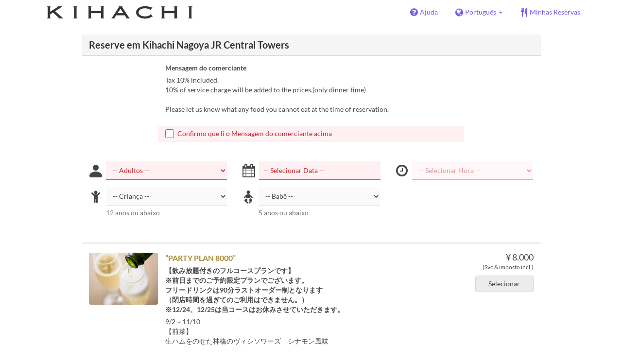

--- FILE ---
content_type: text/html; charset=utf-8
request_url: https://www.tablecheck.com/pt/shops/kihachi-nagoya/reserve?menu_items%5B%5D=63b80244c3715b003916e1c9
body_size: 247769
content:
<!DOCTYPE html><html lang="pt"><head><title>Kihachi Nagoya JR Central Towers - TableCheck</title><meta content="Grátis e instantaneamente confirmadas as reservas nos restaurantes" name="description" /><meta charset="utf-8" /><meta content="IE=edge,chrome=1" http-equiv="X-UA-Compatible" /><meta content="width=device-width,initial-scale=1.0,minimum-scale=1.0,maximum-scale=1.0,user-scalable=no" name="viewport" /><meta content="width=device-width, initial-scale=1.0, maximum-scale=1.0, user-scalable=no" name="viewport" /><meta content="yes" name="apple-mobile-web-app-capable" /><meta content="text/html; charset=UTF-8" http-equiv="Content-Type" /><meta content="pt" http-equiv="Content-Language" /><meta content="text/css" http-equiv="Content-Style-Type" /><meta content="text/javascript" http-equiv="Content-Script-Type" /><meta content="IE=Edge,chrome=1" http-equiv="X-UA-Compatible" /><meta content="TableCheck" name="apple-mobile-web-app-title" /><meta content="TableCheck" name="application-name" /><meta name="csrf-param" content="authenticity_token" />
<meta name="csrf-token" content="kiGXzCNepRczrK5KKeVOzNFhMwpVn-0sCbgS0bgs_Eg6KDXUKBeopkY1sAtpCuRw8U406j7FnJmsA-9MV5NBDA" /><link class="icon" href="https://cdn2.tablecheck.com/assets/table_check/icons/favicons/favicon-16x16-813cd3e74001378ec990a0b686b4c207471dfc7c9294b56b78161c0459e1470b.png" rel="icon" sizes="16x16" type="image/png" /><link class="icon" href="https://cdn1.tablecheck.com/assets/table_check/icons/favicons/favicon-32x32-397e5f499be092126bf10188bb40be00c01db9dcf5588b02efcf198841135c21.png" rel="icon" sizes="32x32" type="image/png" /><link rel="shortcut icon" type="image/x-icon" href="https://cdn3.tablecheck.com/assets/table_check/icons/favicons/favicon-1ab98ddc4048933a50e5d261fac79f045577c9aa9df08b79fb3ac6afb305c042.ico" /><meta content="#ffffff" name="theme-color" /><link href="https://cdn0.tablecheck.com/assets/table_check/icons/favicons/apple-touch-icon-cbe0797e1639b96d2ac049f4ea9ee3c6501edb4a26e68802ff4cce571c85ed1f.png" rel="apple-touch-icon" sizes="180x180" /><link href="https://cdn1.tablecheck.com/assets/table_check/icons/favicons/manifest-f698a772fead2e19efccbb7bd246e1a8fddeec6749400672fe463044dd345242.json" rel="manifest" /><link color="#9464E3" href="https://cdn3.tablecheck.com/assets/table_check/icons/favicons/safari-pinned-tab-0b5777019a751b9fb6e816e597d27a717091be5091f756d875148bc5d198d700.svg" rel="mask-icon" /><meta content="#ffffff" name="msapplication-TileColor" /><meta content="https://cdn3.tablecheck.com/assets/table_check/icons/favicons/mstile-144x144-3ac1136e45c09e90a2050c8f048ece736bc73cc901a83d6add99ff1db79901e1.png" name="msapplication-TileImage" /><meta content="https://cdn0.tablecheck.com/assets/table_check/icons/favicons/ieconfig-0e5c7ffb129cd50c62fcff47271f8086ee8d7c204d1e35c46ac797030965f464.xml" name="msapplication-config" /><link href="https://www.tablecheck.com/pt/shops/kihachi-nagoya/reserve" rel="canonical" /><link href="https://www.tablecheck.com/shops/kihachi-nagoya/reserve" hreflang="x-default" rel="alternate" /><link href="https://www.tablecheck.com/en/shops/kihachi-nagoya/reserve" hreflang="en" rel="alternate" /><link href="https://www.tablecheck.com/ja/shops/kihachi-nagoya/reserve" hreflang="ja" rel="alternate" /><link href="https://www.tablecheck.com/ko/shops/kihachi-nagoya/reserve" hreflang="ko" rel="alternate" /><link href="https://www.tablecheck.com/zh-CN/shops/kihachi-nagoya/reserve" hreflang="zh-CN" rel="alternate" /><link href="https://www.tablecheck.com/zh-TW/shops/kihachi-nagoya/reserve" hreflang="zh-TW" rel="alternate" /><link href="https://www.tablecheck.com/de/shops/kihachi-nagoya/reserve" hreflang="de" rel="alternate" /><link href="https://www.tablecheck.com/es/shops/kihachi-nagoya/reserve" hreflang="es" rel="alternate" /><link href="https://www.tablecheck.com/fr/shops/kihachi-nagoya/reserve" hreflang="fr" rel="alternate" /><link href="https://www.tablecheck.com/nl/shops/kihachi-nagoya/reserve" hreflang="nl" rel="alternate" /><link href="https://www.tablecheck.com/it/shops/kihachi-nagoya/reserve" hreflang="it" rel="alternate" /><link href="https://www.tablecheck.com/pt/shops/kihachi-nagoya/reserve" hreflang="pt" rel="alternate" /><link href="https://www.tablecheck.com/tr/shops/kihachi-nagoya/reserve" hreflang="tr" rel="alternate" /><link href="https://www.tablecheck.com/ru/shops/kihachi-nagoya/reserve" hreflang="ru" rel="alternate" /><link href="https://www.tablecheck.com/id/shops/kihachi-nagoya/reserve" hreflang="id" rel="alternate" /><link href="https://www.tablecheck.com/ms/shops/kihachi-nagoya/reserve" hreflang="ms" rel="alternate" /><link href="https://www.tablecheck.com/tl/shops/kihachi-nagoya/reserve" hreflang="tl" rel="alternate" /><link href="https://www.tablecheck.com/th/shops/kihachi-nagoya/reserve" hreflang="th" rel="alternate" /><link href="https://www.tablecheck.com/lo/shops/kihachi-nagoya/reserve" hreflang="lo" rel="alternate" /><link href="https://www.tablecheck.com/km/shops/kihachi-nagoya/reserve" hreflang="km" rel="alternate" /><link href="https://www.tablecheck.com/vi/shops/kihachi-nagoya/reserve" hreflang="vi" rel="alternate" /><link href="https://www.tablecheck.com/ar/shops/kihachi-nagoya/reserve" hreflang="ar" rel="alternate" /><link href="https://www.tablecheck.com/he/shops/kihachi-nagoya/reserve" hreflang="he" rel="alternate" /><link href="https://www.tablecheck.com/hi/shops/kihachi-nagoya/reserve" hreflang="hi" rel="alternate" /><meta content="EploQXIlFN_Igih7BAz-gmvF0mddYezcjoTovwWAJDI" name="google-site-verification" /><meta content="hUHDCXpQhf11xZXg-sPcoffEUewK_oMRi82BwHVdc6w" name="google-site-verification" /><link rel="stylesheet" href="https://cdn3.tablecheck.com/assets/table_check/application-c36509d470df438e05b46599a0e4ed22aa0d476b6823c041cf7e0c64c859a893.css" media="all" /><script src="https://cdn3.tablecheck.com/assets/table_check/application-e09260f7cd0fd5fb323025c8558d3ef7dc3293f447657aec148b3d015be7ad7f.js"></script><script>
//<![CDATA[
I18n.defaultLocale='en'; I18n.locale='pt';
//]]>
</script><script src="https://cdn1.tablecheck.com/assets/table_check/application_external-da9c21d6e23940f0476ffa3d7ca957234b7f025a7e5fb2ed87b45c495aa42d91.js"></script><script async src="https://www.googletagmanager.com/gtag/js?id=G-CJ94CDGBFS"></script>
<script>
GoogleAnalytics.init('G-CJ94CDGBFS', true);
if (window.GoogleAnalytics) { GoogleAnalytics.setVersion('5.7.1');GoogleAnalytics.setLocale('pt');GoogleAnalytics.setShop('57e88550207a5824e10004b0', '57e8885133aed527d8000356', 'kihachi-nagoya');GoogleAnalytics.unsetReferrerShop();GoogleAnalytics.unsetUser();GoogleAnalytics.unsetPartner(); };
GoogleAnalytics.pageview();
</script><script defer id='script-umami-init' data-website-id="76683749-59c5-4390-8815-da75ba5c6245" src="https://umami-next.post.tablecheck.com/script.js"></script><script>Bugsnag.apiKey = "49e8e6f7facf3dbf44a9aec861eff7e1";
Bugsnag.releaseStage = "production";
Bugsnag.notifyReleaseStages = ["staging", "production"];</script><style id="antiClickjack">body{display:none !important;}</style><script>if (self === top) {
  var antiClickjack = document.getElementById('antiClickjack');
  antiClickjack.parentNode.removeChild(antiClickjack);
} else {
  top.location = self.location;
}</script><script>window.appEnv  = "production";
window.tcThemes = ["aman","anacrowne","bulgari","conrad","crowneplaza","kimpton","indigo","hilton","hiltongold","lxr","holidayinn","holidayinn2","ihg","voco_ilcielo","voco_opus","andaz","grandhyatt","hyattcentricaqua","hyattcentricblue","hyattcentricgreen","hyattcentricorange","hyattcentricred","hyattregency","hyattregencyorange","parkhyatt","fourseasons","lotte","mandarinorchard_chatterbox","mandarinorchard_shisen","mandarinorchard_triplethree","mandarinoriental","marriott","fourpoints","jwmarriott","jwmarriottgray","ritzcarlton","stregis","sheraton","whotels","rotana","resorttrust","imperialhotel","imperialtreasure","peninsula","potatohead","usj","usj2","walkerhill","halekulani","panpacific","parkroyal","parkroyalcollection","sichuandouhua","regent","regent_oceanclub","regent_oku","regent_ricemarket","gucci","johnpaul","visa"];
I18n.available_locales = ["en","ja","ko","zh-CN","zh-TW","de","es","fr","nl","it","pt","tr","ru","id","ms","tl","th","lo","km","vi","ar","he","hi"];</script></head><body class="tablecheck"><div class="fixed-overlay"><div class="loading-content"><div class="text"></div><div class="image"></div></div></div><div class="body-scripts"><script>window.country = "jp";
window.telHideFlag = false;</script></div><div class="modal fade" id="ajax-modal" tabindex="-1"></div><div id="wrapper"><div id="header"><div class="navbar navbar-static-top"><div class="container"><div class="navbar-brand"><img class="img-responsive navbar-img-custom" alt="TableCheck" src="https://cdn1.tablecheck.com/shops/57e8885133aed527d8000356/tc_header_images/md/kihachi_logo.png?1475807149" /></div><nav class="nav-bar"><ul class="nav navbar-nav navbar-right"><li><a target="_blank" class="btn store-reservation-sync" href="https://tablecheck.zendesk.com/"><i class="fa fa-question-circle fa-lg fa-fw"></i><span>Ajuda</span></a></li><li class="locale-selector dropdown"><a class="dropdown-toggle btn locale-selector-btn" data-toggle="dropdown" href="#"><i class="fa fa-globe fa-lg fa-fw"></i><span>Português<b class="caret"></b></span></a><ul aria-labelledby="dLabel" class="dropdown-menu" role="menu"><li><a class="locale-select store-reservation-sync-remote store-user-locale" tabindex="-1" rel="alternate" hreflang="pt" data-locale="pt" href="/pt/shops/kihachi-nagoya/reserve?menu_items%5B%5D=63b80244c3715b003916e1c9">Português</a></li><li><a class="locale-select store-reservation-sync-remote store-user-locale" tabindex="-1" rel="alternate" hreflang="en" data-locale="en" href="/en/shops/kihachi-nagoya/reserve?menu_items%5B%5D=63b80244c3715b003916e1c9">English</a></li><li><a class="locale-select store-reservation-sync-remote store-user-locale" tabindex="-1" rel="alternate" hreflang="ja" data-locale="ja" href="/ja/shops/kihachi-nagoya/reserve?menu_items%5B%5D=63b80244c3715b003916e1c9">日本語</a></li><li><a class="locale-select store-reservation-sync-remote store-user-locale" tabindex="-1" rel="alternate" hreflang="ko" data-locale="ko" href="/ko/shops/kihachi-nagoya/reserve?menu_items%5B%5D=63b80244c3715b003916e1c9">한국어</a></li><li><a class="locale-select store-reservation-sync-remote store-user-locale" tabindex="-1" rel="alternate" hreflang="zh-CN" data-locale="zh-CN" href="/zh-CN/shops/kihachi-nagoya/reserve?menu_items%5B%5D=63b80244c3715b003916e1c9">简体中文</a></li><li><a class="locale-select store-reservation-sync-remote store-user-locale" tabindex="-1" rel="alternate" hreflang="zh-TW" data-locale="zh-TW" href="/zh-TW/shops/kihachi-nagoya/reserve?menu_items%5B%5D=63b80244c3715b003916e1c9">繁體中文</a></li><li><a class="locale-select store-reservation-sync-remote store-user-locale" tabindex="-1" rel="alternate" hreflang="de" data-locale="de" href="/de/shops/kihachi-nagoya/reserve?menu_items%5B%5D=63b80244c3715b003916e1c9">Deutsch</a></li><li><a class="locale-select store-reservation-sync-remote store-user-locale" tabindex="-1" rel="alternate" hreflang="es" data-locale="es" href="/es/shops/kihachi-nagoya/reserve?menu_items%5B%5D=63b80244c3715b003916e1c9">Español</a></li><li><a class="locale-select store-reservation-sync-remote store-user-locale" tabindex="-1" rel="alternate" hreflang="fr" data-locale="fr" href="/fr/shops/kihachi-nagoya/reserve?menu_items%5B%5D=63b80244c3715b003916e1c9">Français</a></li><li><a class="locale-select store-reservation-sync-remote store-user-locale" tabindex="-1" rel="alternate" hreflang="nl" data-locale="nl" href="/nl/shops/kihachi-nagoya/reserve?menu_items%5B%5D=63b80244c3715b003916e1c9">Nederlands</a></li><li><a class="locale-select store-reservation-sync-remote store-user-locale" tabindex="-1" rel="alternate" hreflang="it" data-locale="it" href="/it/shops/kihachi-nagoya/reserve?menu_items%5B%5D=63b80244c3715b003916e1c9">Italiano</a></li><li><a class="locale-select store-reservation-sync-remote store-user-locale" tabindex="-1" rel="alternate" hreflang="tr" data-locale="tr" href="/tr/shops/kihachi-nagoya/reserve?menu_items%5B%5D=63b80244c3715b003916e1c9">Türkçe</a></li><li><a class="locale-select store-reservation-sync-remote store-user-locale" tabindex="-1" rel="alternate" hreflang="ru" data-locale="ru" href="/ru/shops/kihachi-nagoya/reserve?menu_items%5B%5D=63b80244c3715b003916e1c9">Pусский</a></li><li><a class="locale-select store-reservation-sync-remote store-user-locale" tabindex="-1" rel="alternate" hreflang="id" data-locale="id" href="/id/shops/kihachi-nagoya/reserve?menu_items%5B%5D=63b80244c3715b003916e1c9">Bahasa Indonesia</a></li><li><a class="locale-select store-reservation-sync-remote store-user-locale" tabindex="-1" rel="alternate" hreflang="ms" data-locale="ms" href="/ms/shops/kihachi-nagoya/reserve?menu_items%5B%5D=63b80244c3715b003916e1c9">Bahasa Melayu</a></li><li><a class="locale-select store-reservation-sync-remote store-user-locale" tabindex="-1" rel="alternate" hreflang="tl" data-locale="tl" href="/tl/shops/kihachi-nagoya/reserve?menu_items%5B%5D=63b80244c3715b003916e1c9">Tagalog</a></li><li><a class="locale-select store-reservation-sync-remote store-user-locale" tabindex="-1" rel="alternate" hreflang="th" data-locale="th" href="/th/shops/kihachi-nagoya/reserve?menu_items%5B%5D=63b80244c3715b003916e1c9">ภาษาไทย</a></li><li><a class="locale-select store-reservation-sync-remote store-user-locale" tabindex="-1" rel="alternate" hreflang="lo" data-locale="lo" href="/lo/shops/kihachi-nagoya/reserve?menu_items%5B%5D=63b80244c3715b003916e1c9">ພາສາລາວ</a></li><li><a class="locale-select store-reservation-sync-remote store-user-locale" tabindex="-1" rel="alternate" hreflang="km" data-locale="km" href="/km/shops/kihachi-nagoya/reserve?menu_items%5B%5D=63b80244c3715b003916e1c9">ភាសាខ្មែរ</a></li><li><a class="locale-select store-reservation-sync-remote store-user-locale" tabindex="-1" rel="alternate" hreflang="vi" data-locale="vi" href="/vi/shops/kihachi-nagoya/reserve?menu_items%5B%5D=63b80244c3715b003916e1c9">Tiếng Việt</a></li><li><a class="locale-select store-reservation-sync-remote store-user-locale" tabindex="-1" rel="alternate" hreflang="ar" data-locale="ar" href="/ar/shops/kihachi-nagoya/reserve?menu_items%5B%5D=63b80244c3715b003916e1c9">العربية</a></li><li><a class="locale-select store-reservation-sync-remote store-user-locale" tabindex="-1" rel="alternate" hreflang="he" data-locale="he" href="/he/shops/kihachi-nagoya/reserve?menu_items%5B%5D=63b80244c3715b003916e1c9">עברית</a></li><li><a class="locale-select store-reservation-sync-remote store-user-locale" tabindex="-1" rel="alternate" hreflang="hi" data-locale="hi" href="/hi/shops/kihachi-nagoya/reserve?menu_items%5B%5D=63b80244c3715b003916e1c9">हिंदी</a></li></ul></li><li class="login logged-out"><a class="btn store-reservation-sync" data-remote="true" href="/pt/users/sign_in?login_source=user_reservations&amp;shop=kihachi-nagoya"><i class="vs vs-cutlery fa-lg fa-fw"></i><span>Minhas Reservas</span></a></li></ul></nav><button class="btn nav-mobile-toggle"><i class="fa fa-lg fa-bars"></i></button></div></div></div><script>$(document).ready(StoreReservation.init());
$(document).ready(StoreUserLocale.init());
$(document).ready(LocaleSelect.init());</script><div class="container" id="main"><div class="row" id="messages"></div><div id="content"><script>try { window.opener.postMessage({'msg': 'tc_account', 'status': 'success'}, "https://www.tablecheck.com"); }
catch(err){}</script><div id="new-reservation"><form class="simple_form form-horizontal reserveform " id="new_reservation" novalidate="novalidate" action="/pt/shops/kihachi-nagoya/reserve/create" accept-charset="UTF-8" data-remote="true" method="post"><input type="hidden" name="authenticity_token" value="NXNH48zPtlKGPuhNH_-Hc3NkQ82gwdy0Ve9hb-15IQ1UYolpaP_ngf3FfAICCWr2ZqJs58yXnNALBip_gd2gIw" autocomplete="off" /><input type="hidden" name="return_to_shop" id="return_to_shop" value="kihachi-nagoya" autocomplete="off" /><input type="hidden" name="menu_items[]" id="menu_items_" value="63b80244c3715b003916e1c9" autocomplete="off" /><input value="kihachi-nagoya" autocomplete="off" type="hidden" name="reservation[shop_id]" id="reservation_shop_id" /><div id="shop-data" data-shop="kihachi-nagoya" data-utc-offset="32400"></div><div class="row" id="new-reservation-booking"><div class="col-lg-10 col-lg-offset-1"><div class="panel panel-invisible" id="res-booking-panel"><div class="panel-heading"><h3 class="panel-title">Reserve em Kihachi Nagoya JR Central Towers</h3></div><div class="panel-body"><div class="form-group reserveform-bookingpolicy"><div class="col-sm-8 col-sm-offset-2"><div class="reserveform-bookingpolicy-label"><label for="reservation_booking_policy">Mensagem do comerciante</label></div><div class="reserveform-bookingpolicy-text">Tax 10% included. <br/>10% of service charge will be added to the prices.(only dinner time)<br/><br/>Please let us know what any food you cannot eat at the time of reservation.</div></div><div class="col-sm-8 col-sm-offset-2"><div class="checkbox"><label class="checkbox" for="reservation_confirm_shop_note"><input type="checkbox" name="reservation_confirm_shop_note" id="reservation_confirm_shop_note" value="true" class="reservation-confirm-shop-note" /><span>Confirmo que li o Mensagem do comerciante acima</span></label></div></div></div><div class="row form-group form-group-booking"><div class="resform-datetime-col col-sm-8"><div class="row"><div class="datepick input-group-icn res-widget-col  col-sm-6 error-parent-no-tooltip"><i class="icon-label fa fa-calendar"></i><input class="form-control mobidate i-txt refresh-menu-items" readonly="readonly" placeholder="-- Selecionar Data --" type="text" name="reservation[start_date]" id="reservation_start_date" /></div><div class="timepick input-group-icn res-widget-col  col-sm-6 error-parent-no-tooltip"><i class="icon-label fa fa-clock-o"></i><select include_blank="-- Selecionar Hora --" class="select optional disabled form-control form-control" disabled="disabled" name="reservation[start_at_epoch]" id="reservation_start_at_epoch"><option value="">-- Selecionar Hora --</option>
</select></div></div></div><div class="booking-num-people input-group-icn res-widget-col  col-sm-4 error-parent-no-tooltip"><i class="icon-label vs vs-person"></i><select class="form-control js-toggle-menu-items" name="reservation[num_people_adult]" id="reservation_num_people_adult"><option value="">-- Adultos --</option>
<option value="1">1</option>
<option value="2">2</option>
<option value="3">3</option>
<option value="4">4</option>
<option value="5">5</option>
<option value="6">6</option>
<option value="7">7</option>
<option value="8">8</option></select></div></div><div class="row form-group form-group-booking"><div class="resform-childcount input-group-icn res-widget-col  col-sm-4"><i class="icon-label fa fa-child"></i><select class="form-control" name="reservation[num_people_child]" id="reservation_num_people_child"><option value="">-- Criança --</option>
<option value="1">1</option>
<option value="2">2</option>
<option value="3">3</option>
<option value="4">4</option>
<option value="5">5</option>
<option value="6">6</option>
<option value="7">7</option>
<option value="8">8</option></select><div class="help-block resform-agenote">12 anos ou abaixo</div></div><div class="resform-babycount input-group-icn res-widget-col  col-sm-4"><i class="icon-label vs vs-baby"></i><select class="form-control" name="reservation[num_people_baby]" id="reservation_num_people_baby"><option value="">-- Babê --</option>
<option value="1">1</option>
<option value="2">2</option>
<option value="3">3</option>
<option value="4">4</option>
<option value="5">5</option>
<option value="6">6</option>
<option value="7">7</option>
<option value="8">8</option></select><div class="help-block resform-agenote">5 anos ou abaixo</div></div></div><script>window.Reserve.require_duration = false;
window.DatePicker.init();</script></div></div></div></div><div class="row" id="new-reservation-timetable"><div class="col-lg-10 col-lg-offset-1"><div class="panel panel-invisible hidden" id="timetable-panel"><div class="panel-heading"><a data-parent="#timetable-panel" data-toggle="collapse" href="#timetable-collapse"><div class="pull-right"><i class="fa fa-plus-square fa-2x"></i><i class="fa fa-minus-square fa-2x"></i></div><h3 class="panel-title">Disponibilidade</h3></a></div><div class="collapse in" id="timetable-collapse"><div class="timetable"><table><tr class="mobile_week_change"><td colspan="9"><a class="prev-week next_prev_btn pull-left" href="javascript: void(0)"><i class="fa fa-chevron-left fa-2x"></i></a><a class="next-week next_prev_btn pull-right" href="javascript: void(0)"><i class="fa fa-chevron-right fa-2x"></i></a></td></tr><tr><th class="time-left" rowspan="2"><a class="prev-week next_prev_btn" href="javascript: void(0)"><i class="fa fa-chevron-left fa-2x"></i></a></th><th class="time-right" rowspan="2"><a class="next-week next_prev_btn" href="javascript: void(0)"><i class="fa fa-chevron-right fa-2x"></i></a></th></tr><tr id="timetable-body"></tr></table></div></div></div></div></div><div class="reserveform-menu-items row"><div class="col-lg-10 col-lg-offset-1"><div class="panel panel-invisible"><div class="panel-heading border-only"></div><div class="panel-body"><div class="hide alert alert-danger" id="menu-item-placeholder">Não há disponibilidade no horário desejado. Escolha um horário diferente.</div><div class="menu-items-content"><div class="menu-category-section-none"><div class="menu-item show-more-expander"><div class="menu-item-data" data-id="63b801f4c6478a004084aa84" data-name="“PARTY PLAN 8000”　" data-is-group-order="true" data-min-order-qty="2" data-max-order-qty="8" data-duration="10800" data-payment-type="postpay_optional" data-valid-start-time="63000" data-valid-start-time-l="17:30" data-valid-end-time="68400" data-valid-end-time-l="19:00" data-min-time-cutoff-at="1762632000" data-min-time-cutoff-at-l="09-11-2025 (dom)"></div><input value="63b801f4c6478a004084aa84" autocomplete="off" type="hidden" name="reservation[orders_attributes][0][menu_item_id]" id="reservation_orders_attributes_0_menu_item_id" /><div class="row"><div class="col-xs-12 visible-xs"><div class="menu-item-name-wrapper"><div class="menu-item-name">“PARTY PLAN 8000”　</div></div><div class="menu-item-tagline">【飲み放題付きのフルコースプランです】<br/>※前日までのご予約限定プランでございます。<br/>フリードリンクは90分ラストオーダー制となります<br/>（閉店時間を過ぎてのご利用はできません。）<br/>※12/24、12/25は当コースはお休みさせていただきます。</div></div><a data-lightbox="menu-item-63b801f4c6478a004084aa84" data-title="“PARTY PLAN 8000”　" href="https://cdn0.tablecheck.com/menu_items/63b801f4c6478a004084aa84/images/xl/6637df6e.jpg?1673003508"><div class="col-sm-2 col-xs-5 no-pad-right pull-left"><img class="menu-item-image img-responsive" alt="“PARTY PLAN 8000”　" src="https://cdn2.tablecheck.com/menu_items/63b801f4c6478a004084aa84/images/md/6637df6e.jpg?1673003508" /></div></a><div class="col-sm-2 col-xs-7 pull-right"><div class="menu-item-right"><div class="menu-item-price"><span class="menu-item-price-value">¥ 8.000</span> <span class="menu-item-price-tax">(Svc &amp; imposto incl.)</span></div><div class="menu-item-order-select"><div class="btn-toggle" data-toggle="buttons"><label class="order menu-item-order-btn btn btn-gray">Selecionar<input type="checkbox" value="true" name="reservation[orders_attributes][0][is_group_order]" id="reservation_orders_attributes_0_is_group_order" /></label></div></div></div></div><div class="col-sm-8 col-xs-12"><div class="menu-item-name-wrapper"><div class="menu-item-name hidden-xs">“PARTY PLAN 8000”　</div></div><div class="menu-item-tagline hidden-xs">【飲み放題付きのフルコースプランです】<br/>※前日までのご予約限定プランでございます。<br/>フリードリンクは90分ラストオーダー制となります<br/>（閉店時間を過ぎてのご利用はできません。）<br/>※12/24、12/25は当コースはお休みさせていただきます。</div><div class="menu-item-text show-more-content"><div class="menu-item-discount menu-item-discount-base hide"><i class="fa fa-fw fa-lg fa-clock-o"></i> <span class="text"></span></div><div class="menu-item-discount menu-item-discount-payment hide"><i class="fa fa-fw fa-lg fa-credit-card"></i> <span class="text"></span></div><div class="menu-item-description">9/2～11/10<br/>【前菜】<br/>生ハムをのせた林檎のヴィシソワーズ　シナモン風味<br/><br/>【パスタ】<br/>香ばしく焼いたスモーク鯖と焼き茄子のペペロンチーノ　新生姜と紫蘇の実を添えて<br/><br/>【魚料理】<br/>白身魚の青唐辛子アーモンドバター焼き　ラタトゥイユと共に<br/><br/>【肉料理】<br/>豚ロース肉のエダムチーズパン焼き　マッシュルームソース<br/><br/>【デザート】<br/>和栗クリームと塩ミルクジェラート、ヘーゼルナッツプラリネのモンブラン仕立て<br/><br/>パン・コーヒーまたは紅茶<br/><br/>11/11～1/14<br/>【前菜】<br/>ブリのマリネと彩り大根と若布のナムル　オリエンタルドレッシング<br/>季節のフルーツと生ハムのサラダ　アマレット風味<br/><br/>【パスタ】<br/>タイラギ貝のスモークとカリフラワーのペペロンチーノ　マッシュルームを散らして<br/><br/>【肉料理】<br/>豚バラ肉の四川風煮込み　ポテトピュレと蒸しパンを添えて<br/><br/>【デザート】<br/>紅玉りんごとローズヒップのショコラタルト　ミルクジェラートと共に<br/><br/>パン・コーヒーまたは紅茶<br/><br/><br/>■フリードリンクリスト■　<br/>赤ワイン、白ワイン、スパークリングワイン<br/>カクテル、瓶ビール、焼酎<br/>ノンアルコールカクテル（※ノンアルコールビールは含まれません）<br/>ソフトドリンク</div><div class="menu-item-small"><div class="menu-item-small-block menu-item-fine-print"><div class="label menu-item-small-label">Cópia Fina</div> サービス料込みの価格です。</div><div class="menu-item-small-inline menu-item-date-ranges"><div class="label menu-item-small-label">Datas válidas</div> 16 Mar 2023 ~ 13 Dez 2024, 09 Jan ~</div><div class="menu-item-small-inline menu-item-meals"><div class="label menu-item-small-label">Refeições</div> Jantar</div><div class="time-steps-text menu-item-small-inline hide"></div><div class="menu-item-small-inline"><div class="label menu-item-small-label">Limite de pedido</div> 2 ~ 8</div><div class="qty-remaining-text menu-item-small-inline hide"></div></div><div class="show-more-btn-wrapper"><a class="btn btn-default show-more-btn" href="javascript:void(0)">Leia mais</a></div></div></div></div></div><div class="menu-item show-more-expander"><div class="menu-item-data" data-id="5a2a0ec36d29ad7f18000361" data-name="“PARTY PLAN 10000”" data-is-group-order="true" data-min-order-qty="2" data-max-order-qty="8" data-duration="10800" data-payment-type="postpay_optional" data-valid-start-time="63000" data-valid-start-time-l="17:30" data-valid-end-time="68400" data-valid-end-time-l="19:00" data-min-time-cutoff-at="1762632000" data-min-time-cutoff-at-l="09-11-2025 (dom)"></div><input value="5a2a0ec36d29ad7f18000361" autocomplete="off" type="hidden" name="reservation[orders_attributes][1][menu_item_id]" id="reservation_orders_attributes_1_menu_item_id" /><div class="row"><div class="col-xs-12 visible-xs"><div class="menu-item-name-wrapper"><div class="menu-item-name">“PARTY PLAN 10000”</div></div><div class="menu-item-tagline">【飲み放題付きのフルコースプランです　重要な会食等に】<br/>※前日までのご予約限定プランでございます。<br/>フリードリンクは90分ラストオーダー制となります<br/>（閉店時間を過ぎてのご利用はできません。）<br/><br/>※12/24、12/25は当コースはお休みさせていただきます。</div></div><a data-lightbox="menu-item-5a2a0ec36d29ad7f18000361" data-title="“PARTY PLAN 10000”" href="https://cdn3.tablecheck.com/menu_items/5a2a0ec36d29ad7f18000361/images/xl/1711NA_party.jpg?1512705731"><div class="col-sm-2 col-xs-5 no-pad-right pull-left"><img class="menu-item-image img-responsive" alt="“PARTY PLAN 10000”" src="https://cdn0.tablecheck.com/menu_items/5a2a0ec36d29ad7f18000361/images/md/1711NA_party.jpg?1512705731" /></div></a><div class="col-sm-2 col-xs-7 pull-right"><div class="menu-item-right"><div class="menu-item-price"><span class="menu-item-price-value">¥ 10.000</span> <span class="menu-item-price-tax">(Svc &amp; imposto incl.)</span></div><div class="menu-item-order-select"><div class="btn-toggle" data-toggle="buttons"><label class="order menu-item-order-btn btn btn-gray">Selecionar<input type="checkbox" value="true" name="reservation[orders_attributes][1][is_group_order]" id="reservation_orders_attributes_1_is_group_order" /></label></div></div></div></div><div class="col-sm-8 col-xs-12"><div class="menu-item-name-wrapper"><div class="menu-item-name hidden-xs">“PARTY PLAN 10000”</div></div><div class="menu-item-tagline hidden-xs">【飲み放題付きのフルコースプランです　重要な会食等に】<br/>※前日までのご予約限定プランでございます。<br/>フリードリンクは90分ラストオーダー制となります<br/>（閉店時間を過ぎてのご利用はできません。）<br/><br/>※12/24、12/25は当コースはお休みさせていただきます。</div><div class="menu-item-text show-more-content"><div class="menu-item-discount menu-item-discount-base hide"><i class="fa fa-fw fa-lg fa-clock-o"></i> <span class="text"></span></div><div class="menu-item-discount menu-item-discount-payment hide"><i class="fa fa-fw fa-lg fa-credit-card"></i> <span class="text"></span></div><div class="menu-item-description">9/2～11/10<br/>【前菜】<br/>スモークサーモンとポテトの温サラダ　トリュフバターソース<br/>生ハムをのせた林檎のヴィシソワーズ　シナモン風味<br/><br/>【パスタ】<br/>香ばしく焼いたスモーク鯖と焼き茄子のペペロンチーノ　新生姜と紫蘇の実を添えて<br/><br/>【魚料理】<br/>白身魚の青唐辛子アーモンドバター焼き　ラタトゥイユと共に<br/><br/>【肉料理】<br/>牛肉の網焼き　カフェ・ド・パリバターソース<br/><br/>【デザート】<br/>和栗クリームと塩ミルクジェラート、ヘーゼルナッツプラリネのモンブラン仕立て<br/><br/>パン・コーヒーまたは紅茶<br/><br/>11/11～1/14<br/>【前菜】<br/>季節のフルーツと生ハムのサラダ　アマレット風味<br/>海老・イカ・蓮根のクネルを浮かべた里芋のクリームスープ　柚子の香り<br/><br/>【パスタ】<br/>タイラギ貝のスモークとカリフラワーのペペロンチーノ　マッシュルームを散らして<br/><br/>【魚料理】<br/>白身魚のバプール　おぼろ昆布、イクラ、蟹を纏って　<br/><br/>【肉料理】<br/>牛肉の網焼き　紫蘇の実アンチョビソース<br/><br/>【デザート】<br/>紅玉りんごとローズヒップのショコラタルト　ミルクジェラートと共に<br/><br/>パン・コーヒーまたは紅茶<br/><br/><br/><br/>■フリードリンクリスト■　<br/>赤ワイン、白ワイン、スパークリングワイン<br/>カクテル、瓶ビール、焼酎<br/>ノンアルコールカクテル（※ノンアルコールビールは含まれません）<br/>ソフトドリンク</div><div class="menu-item-small"><div class="menu-item-small-block menu-item-fine-print"><div class="label menu-item-small-label">Cópia Fina</div> サービス料込みの価格です。</div><div class="menu-item-small-inline menu-item-date-ranges"><div class="label menu-item-small-label">Datas válidas</div> 17 Jan 2023 ~</div><div class="menu-item-small-inline menu-item-meals"><div class="label menu-item-small-label">Refeições</div> Jantar</div><div class="time-steps-text menu-item-small-inline hide"></div><div class="menu-item-small-inline"><div class="label menu-item-small-label">Limite de pedido</div> 2 ~ 8</div><div class="qty-remaining-text menu-item-small-inline hide"></div></div><div class="show-more-btn-wrapper"><a class="btn btn-default show-more-btn" href="javascript:void(0)">Leia mais</a></div></div></div></div></div><div class="menu-item show-more-expander"><div class="menu-item-data" data-id="659007a6e0213e000a5e2838" data-name="“PARTY PLAN 12000”　" data-is-group-order="true" data-min-order-qty="2" data-max-order-qty="8" data-duration="10800" data-payment-type="postpay_optional" data-valid-start-time="63000" data-valid-start-time-l="17:30" data-valid-end-time="68400" data-valid-end-time-l="19:00" data-min-time-cutoff-at="1762632000" data-min-time-cutoff-at-l="09-11-2025 (dom)"></div><input value="659007a6e0213e000a5e2838" autocomplete="off" type="hidden" name="reservation[orders_attributes][2][menu_item_id]" id="reservation_orders_attributes_2_menu_item_id" /><div class="row"><div class="col-xs-12 visible-xs"><div class="menu-item-name-wrapper"><div class="menu-item-name">“PARTY PLAN 12000”　</div></div><div class="menu-item-tagline">【飲み放題付きのフルコースプランです　重要な会食等に】<br/>※前日までのご予約限定プランでございます。<br/>フリードリンクは90分ラストオーダー制となります<br/>（閉店時間を過ぎてのご利用はできません。）<br/><br/>※12/24、12/25は当コースはお休みさせていただきます。</div></div><a data-lightbox="menu-item-659007a6e0213e000a5e2838" data-title="“PARTY PLAN 12000”　" href="https://cdn3.tablecheck.com/menu_items/659007a6e0213e000a5e2838/images/xl/cfe58135.jpg?1703937959"><div class="col-sm-2 col-xs-5 no-pad-right pull-left"><img class="menu-item-image img-responsive" alt="“PARTY PLAN 12000”　" src="https://cdn3.tablecheck.com/menu_items/659007a6e0213e000a5e2838/images/md/cfe58135.jpg?1703937959" /></div></a><div class="col-sm-2 col-xs-7 pull-right"><div class="menu-item-right"><div class="menu-item-price"><span class="menu-item-price-value">¥ 12.000</span> <span class="menu-item-price-tax">(Svc &amp; imposto incl.)</span></div><div class="menu-item-order-select"><div class="btn-toggle" data-toggle="buttons"><label class="order menu-item-order-btn btn btn-gray">Selecionar<input type="checkbox" value="true" name="reservation[orders_attributes][2][is_group_order]" id="reservation_orders_attributes_2_is_group_order" /></label></div></div></div></div><div class="col-sm-8 col-xs-12"><div class="menu-item-name-wrapper"><div class="menu-item-name hidden-xs">“PARTY PLAN 12000”　</div></div><div class="menu-item-tagline hidden-xs">【飲み放題付きのフルコースプランです　重要な会食等に】<br/>※前日までのご予約限定プランでございます。<br/>フリードリンクは90分ラストオーダー制となります<br/>（閉店時間を過ぎてのご利用はできません。）<br/><br/>※12/24、12/25は当コースはお休みさせていただきます。</div><div class="menu-item-text show-more-content"><div class="menu-item-discount menu-item-discount-base hide"><i class="fa fa-fw fa-lg fa-clock-o"></i> <span class="text"></span></div><div class="menu-item-discount menu-item-discount-payment hide"><i class="fa fa-fw fa-lg fa-credit-card"></i> <span class="text"></span></div><div class="menu-item-description">9/2～11/10<br/>【前菜】<br/>スモークサーモンとポテトの温サラダ　トリュフバターソース<br/>フォワグラのソテーと焼きたて洋梨のパイ　ゴルゴンゾーラとシェリービネガーのソース<br/><br/>【パスタ】<br/>香ばしく焼いたスモーク鯖と焼き茄子のペペロンチーノ　新生姜と紫蘇の実を添えて<br/><br/>【魚料理】<br/>イトヨリ鯛のナージュ　ライムの泡を添えて<br/><br/>【肉料理】<br/>和牛肉の赤ワイン味噌煮込み　ゴルゴンゾーラクリームのニョッキ添え<br/><br/>【デザート】<br/>和栗クリームと塩ミルクジェラート、ヘーゼルナッツプラリネのモンブラン仕立て<br/><br/>パン・コーヒーまたは紅茶<br/><br/>11/11～1/14<br/>【前菜】<br/>季節のフルーツと生ハムのサラダ　アマレット風味<br/>スモークサーモンで巻いた蟹とフルーツトマトのサラダ　カクテルマヨネーズソース<br/><br/>【パスタ】<br/>タイラギ貝のスモークとカリフラワーのペペロンチーノ　マッシュルームを散らして<br/><br/>【魚料理】<br/>真鯛と叩き海老のベーコン巻き　ブールフォンデュソース　<br/><br/>【肉料理】<br/>国産牛の網焼き　紫蘇の実アンチョビソース<br/><br/>【デザート】<br/>紅玉りんごとローズヒップのショコラタルト　ミルクジェラートと共に<br/><br/>パン・コーヒーまたは紅茶<br/><br/><br/><br/>■フリードリンクリスト■　<br/>赤ワイン、白ワイン、スパークリングワイン<br/>カクテル、瓶ビール、焼酎<br/>ノンアルコールカクテル（※ノンアルコールビールは含まれません）<br/>ソフトドリンク</div><div class="menu-item-small"><div class="menu-item-small-block menu-item-fine-print"><div class="label menu-item-small-label">Cópia Fina</div> サービス料込みの価格です。</div><div class="menu-item-small-inline menu-item-date-ranges"><div class="label menu-item-small-label">Datas válidas</div> 09 Jan ~</div><div class="menu-item-small-inline menu-item-meals"><div class="label menu-item-small-label">Refeições</div> Jantar</div><div class="time-steps-text menu-item-small-inline hide"></div><div class="menu-item-small-inline"><div class="label menu-item-small-label">Limite de pedido</div> 2 ~ 8</div><div class="qty-remaining-text menu-item-small-inline hide"></div></div><div class="show-more-btn-wrapper"><a class="btn btn-default show-more-btn" href="javascript:void(0)">Leia mais</a></div></div></div></div></div><div class="menu-item show-more-expander"><div class="menu-item-data" data-id="580d7eb59ab0bb60bc003c6f" data-name="Reserve a only table (Lunch time)" data-min-order-qty="1" data-max-order-qty="8" data-payment-type="postpay_optional" data-valid-start-time="39600" data-valid-start-time-l="11:00" data-valid-end-time="50400" data-valid-end-time-l="14:00"></div><input value="580d7eb59ab0bb60bc003c6f" autocomplete="off" type="hidden" name="reservation[orders_attributes][3][menu_item_id]" id="reservation_orders_attributes_3_menu_item_id" /><div class="row"><div class="col-xs-12 visible-xs"><div class="menu-item-name-wrapper"><div class="menu-item-name">Reserve a only table (Lunch time)</div></div><div class="menu-item-tagline">We have several courses and a rich selection of  à la carte menu.</div></div><a data-lightbox="menu-item-580d7eb59ab0bb60bc003c6f" data-title="Reserve a only table (Lunch time)" href="https://cdn1.tablecheck.com/menu_items/580d7eb59ab0bb60bc003c6f/images/xl/_MG_0079.jpg?1477279661"><div class="col-sm-2 col-xs-5 no-pad-right pull-left"><img class="menu-item-image img-responsive" alt="Reserve a only table (Lunch time)" src="https://cdn3.tablecheck.com/menu_items/580d7eb59ab0bb60bc003c6f/images/md/_MG_0079.jpg?1477279661" /></div></a><div class="col-sm-2 col-xs-7 pull-right"><div class="menu-item-right"><div class="menu-item-price"><span class="menu-item-price-value">¥ 0</span> <span class="menu-item-price-tax">(Imposto incl.)</span></div><div class="menu-item-order-select"><select class="select optional form-control order menu-item-order-qty" include_blank="-- Qtd --" name="reservation[orders_attributes][3][qty]" id="reservation_orders_attributes_3_qty"><option value="">-- Qtd --</option>
<option value="1">1</option>
<option value="2">2</option>
<option value="3">3</option>
<option value="4">4</option>
<option value="5">5</option>
<option value="6">6</option>
<option value="7">7</option>
<option value="8">8</option></select></div></div></div><div class="col-sm-8 col-xs-12"><div class="menu-item-name-wrapper"><div class="menu-item-name hidden-xs">Reserve a only table (Lunch time)</div></div><div class="menu-item-tagline hidden-xs">We have several courses and a rich selection of  à la carte menu.</div><div class="menu-item-text show-more-content"><div class="menu-item-discount menu-item-discount-base hide"><i class="fa fa-fw fa-lg fa-clock-o"></i> <span class="text"></span></div><div class="menu-item-discount menu-item-discount-payment hide"><i class="fa fa-fw fa-lg fa-credit-card"></i> <span class="text"></span></div><div class="menu-item-small"><div class="menu-item-small-inline menu-item-meals"><div class="label menu-item-small-label">Refeições</div> Almoço</div><div class="time-steps-text menu-item-small-inline hide"></div><div class="menu-item-small-inline"><div class="label menu-item-small-label">Limite de pedido</div> 1 ~ 8</div><div class="qty-remaining-text menu-item-small-inline hide"></div></div><div class="show-more-btn-wrapper"><a class="btn btn-default show-more-btn" href="javascript:void(0)">Leia mais</a></div></div></div></div></div><div class="menu-item show-more-expander"><div class="menu-item-data" data-id="580d7ec2207a58b0b5003be1" data-name="Reserve a only table (Dinner time)" data-min-order-qty="1" data-max-order-qty="8" data-payment-type="postpay_optional" data-valid-start-time="63000" data-valid-start-time-l="17:30" data-valid-end-time="73800" data-valid-end-time-l="20:30"></div><input value="580d7ec2207a58b0b5003be1" autocomplete="off" type="hidden" name="reservation[orders_attributes][4][menu_item_id]" id="reservation_orders_attributes_4_menu_item_id" /><div class="row"><div class="col-xs-12 visible-xs"><div class="menu-item-name-wrapper"><div class="menu-item-name">Reserve a only table (Dinner time)</div></div><div class="menu-item-tagline">当日、コースorアラカルトからご注文ください。<br/>※デザート・ティーのみのご利用はご遠慮ください。<br/>※12/20～1/12はアラカルトのご注文ができませんので予めご了承ください。</div></div><a data-lightbox="menu-item-580d7ec2207a58b0b5003be1" data-title="Reserve a only table (Dinner time)" href="https://cdn0.tablecheck.com/menu_items/580d7ec2207a58b0b5003be1/images/xl/1511NA_%E5%A3%81%E7%94%BB.jpg?1509417563"><div class="col-sm-2 col-xs-5 no-pad-right pull-left"><img class="menu-item-image img-responsive" alt="Reserve a only table (Dinner time)" src="https://cdn2.tablecheck.com/menu_items/580d7ec2207a58b0b5003be1/images/md/1511NA_%E5%A3%81%E7%94%BB.jpg?1509417563" /></div></a><div class="col-sm-2 col-xs-7 pull-right"><div class="menu-item-right"><div class="menu-item-price"><span class="menu-item-price-value">¥ 0</span> <span class="menu-item-price-tax">(Imposto incl.)</span></div><div class="menu-item-order-select"><select class="select optional form-control order menu-item-order-qty" include_blank="-- Qtd --" name="reservation[orders_attributes][4][qty]" id="reservation_orders_attributes_4_qty"><option value="">-- Qtd --</option>
<option value="1">1</option>
<option value="2">2</option>
<option value="3">3</option>
<option value="4">4</option>
<option value="5">5</option>
<option value="6">6</option>
<option value="7">7</option>
<option value="8">8</option></select></div></div></div><div class="col-sm-8 col-xs-12"><div class="menu-item-name-wrapper"><div class="menu-item-name hidden-xs">Reserve a only table (Dinner time)</div></div><div class="menu-item-tagline hidden-xs">当日、コースorアラカルトからご注文ください。<br/>※デザート・ティーのみのご利用はご遠慮ください。<br/>※12/20～1/12はアラカルトのご注文ができませんので予めご了承ください。</div><div class="menu-item-text show-more-content"><div class="menu-item-discount menu-item-discount-base hide"><i class="fa fa-fw fa-lg fa-clock-o"></i> <span class="text"></span></div><div class="menu-item-discount menu-item-discount-payment hide"><i class="fa fa-fw fa-lg fa-credit-card"></i> <span class="text"></span></div><div class="menu-item-small"><div class="menu-item-small-inline menu-item-date-ranges"><div class="label menu-item-small-label">Datas válidas</div> 01 Jan 2023 ~</div><div class="menu-item-small-inline menu-item-meals"><div class="label menu-item-small-label">Refeições</div> Jantar</div><div class="time-steps-text menu-item-small-inline hide"></div><div class="menu-item-small-inline"><div class="label menu-item-small-label">Limite de pedido</div> 1 ~ 8</div><div class="qty-remaining-text menu-item-small-inline hide"></div></div><div class="show-more-btn-wrapper"><a class="btn btn-default show-more-btn" href="javascript:void(0)">Leia mais</a></div></div></div></div></div><div class="menu-item show-more-expander"><div class="menu-item-data" data-id="650d78e960dd9f004367ff9b" data-name="【Dinner】 &quot;PLEASURE&quot; a four-course meal" data-min-order-qty="1" data-max-order-qty="8" data-payment-type="postpay_optional" data-valid-start-time="63000" data-valid-start-time-l="17:30" data-valid-end-time="73800" data-valid-end-time-l="20:30"></div><input value="650d78e960dd9f004367ff9b" autocomplete="off" type="hidden" name="reservation[orders_attributes][5][menu_item_id]" id="reservation_orders_attributes_5_menu_item_id" /><div class="row"><div class="col-xs-12 visible-xs"><div class="menu-item-name-wrapper"><div class="menu-item-name">【Dinner】 &quot;PLEASURE&quot; a four-course meal</div></div><div class="menu-item-tagline">前菜とパスタ、主菜のカジュアルコース<br/><br/>※12/20～12/25の間、当コースはお休みさせていただきます。</div></div><a data-lightbox="menu-item-650d78e960dd9f004367ff9b" data-title="【Dinner】 &quot;PLEASURE&quot; a four-course meal" href="https://cdn0.tablecheck.com/menu_items/650d78e960dd9f004367ff9b/images/xl/1d6aa6e6.jpg?1756724833"><div class="col-sm-2 col-xs-5 no-pad-right pull-left"><img class="menu-item-image img-responsive" alt="【Dinner】 &quot;PLEASURE&quot; a four-course meal" src="https://cdn0.tablecheck.com/menu_items/650d78e960dd9f004367ff9b/images/md/1d6aa6e6.jpg?1756724833" /></div></a><div class="col-sm-2 col-xs-7 pull-right"><div class="menu-item-right"><div class="menu-item-price"><span class="menu-item-price-value">¥ 5.900</span> <span class="menu-item-price-tax">(Svc excl. / imposto incl.)</span></div><div class="menu-item-order-select"><select class="select optional form-control order menu-item-order-qty" include_blank="-- Qtd --" name="reservation[orders_attributes][5][qty]" id="reservation_orders_attributes_5_qty"><option value="">-- Qtd --</option>
<option value="1">1</option>
<option value="2">2</option>
<option value="3">3</option>
<option value="4">4</option>
<option value="5">5</option>
<option value="6">6</option>
<option value="7">7</option>
<option value="8">8</option></select></div></div></div><div class="col-sm-8 col-xs-12"><div class="menu-item-name-wrapper"><div class="menu-item-name hidden-xs">【Dinner】 &quot;PLEASURE&quot; a four-course meal</div></div><div class="menu-item-tagline hidden-xs">前菜とパスタ、主菜のカジュアルコース<br/><br/>※12/20～12/25の間、当コースはお休みさせていただきます。</div><div class="menu-item-text show-more-content"><div class="menu-item-discount menu-item-discount-base hide"><i class="fa fa-fw fa-lg fa-clock-o"></i> <span class="text"></span></div><div class="menu-item-discount menu-item-discount-payment hide"><i class="fa fa-fw fa-lg fa-credit-card"></i> <span class="text"></span></div><div class="menu-item-description">9/2～11/10<br/>【選べる前菜】<br/>・スモークサーモンとポテトの温サラダ　トリュフバターソース<br/>・合鴨胸肉と茸、いんげんのサラダ　粒マスタードドレッシング<br/>・生ハムをのせた林檎のヴィシソワーズ　シナモン風味<br/>・フォワグラのソテーと焼きたて洋梨のパイ　ゴルゴンゾーラとシェリービネガーのソース（＋880円）<br/>【選べる主菜】～２品お選びください～<br/>～パスタ～<br/>・香ばしく焼いたスモーク鯖と焼き茄子のペペロンチーノ　新生姜と紫蘇の実を添えて<br/>・ポルチーニ茸と栗のカチョ・エ・ペペ スパゲッティ　ポルペッティーニの網焼きのせ（＋1,320円）<br/>～主菜～<br/>・白身魚の青唐辛子アーモンドバター焼き　ラタトゥイユと共に<br/>・豚ロース肉のエダムチーズパン粉焼き　マッシュルームソース<br/>・【数量限定】ぶつ切り活オマール海老のスパイス焼き （1/2尾）（＋3,300円）<br/>・【数量限定】国産牛ロース肉のステーキ（+2,200円）<br/>・【数量限定】国産牛フィレ肉のステーキ（+2,420円）<br/>　※オマール海老のスパイス焼きに関しては入荷状況により【活】オマール海老でのご用意ができかねる場合がございます。　【活】オマール海老指定でのご予約は承れませんのでご了承下さい。<br/><br/>【デザート】<br/>・和栗クリームと塩ミルクジェラート、ヘーゼルナッツプラリネのモンブラン仕立て<br/>・KIHACHIのマロンパイ（＋880円）（11/1～1/14）<br/>追加料金にて、KIHACHIのパイシリーズに変更が可能です。<br/><br/>パン・コーヒーまたは紅茶<br/><br/>11/11～1/14<br/>【選べる前菜】<br/>・ブリのマリネと彩り大根と若布のナムル　オリエンタルドレッシング<br/>・季節のフルーツと生ハムのサラダ　アマレット風味<br/>・海老・イカ・蓮根のクネルを浮かべた里芋のクリームスープ　柚子の香り<br/>・スモークサーモンで巻いた蟹とフルーツトマトのサラダ　カクテルマヨネーズソース（＋880円）<br/><br/>【選べる主菜】～２品お選びください～<br/>～パスタ～<br/>・タイラギ貝のスモークとカリフラワーのペペロンチーノ　マッシュルームを散らして<br/>・ハマグリと有頭海老のサフラン風味クリームスパゲッティ（＋1,320円）<br/>～主菜～<br/>・白身魚のバプール　おぼろ昆布、イクラ、蟹を纏って　<br/>・豚バラ肉の四川風煮込み　ポテトピュレと蒸しパンを添えて<br/>・【数量限定】ぶつ切り活オマール海老のスパイス焼き （1/2尾）（＋3,300円）<br/>・【数量限定】国産牛ロース肉のステーキ（+2,200円）<br/>・【数量限定】国産牛フィレ肉のステーキ（+2,420円）<br/>　※オマール海老のスパイス焼きに関しては入荷状況により【活】オマール海老でのご用意ができかねる場合がございます。<br/>　　　【活】オマール海老指定でのご予約は承れませんのでご了承下さい。<br/><br/>【デザート】<br/>・紅玉りんごとローズヒップのショコラタルト　ミルクジェラートと共に<br/>・KIHACHIのマロンパイ（＋880円）<br/>追加料金にて、KIHACHIのパイシリーズに変更が可能です。<br/>パン・コーヒーまたは紅茶</div><div class="menu-item-small"><div class="menu-item-small-block menu-item-fine-print"><div class="label menu-item-small-label">Cópia Fina</div> 税込価格にサービス料として10％を頂戴します。</div><div class="menu-item-small-inline menu-item-date-ranges"><div class="label menu-item-small-label">Datas válidas</div> 06 Jan ~</div><div class="menu-item-small-inline menu-item-meals"><div class="label menu-item-small-label">Refeições</div> Jantar</div><div class="time-steps-text menu-item-small-inline hide"></div><div class="menu-item-small-inline"><div class="label menu-item-small-label">Limite de pedido</div> 1 ~ 8</div><div class="qty-remaining-text menu-item-small-inline hide"></div></div><div class="show-more-btn-wrapper"><a class="btn btn-default show-more-btn" href="javascript:void(0)">Leia mais</a></div></div></div></div></div><div class="menu-item show-more-expander"><div class="menu-item-data" data-id="67f8ba8d1a1e21d8041a84ef" data-name="【Lunch】 Autumn Chef’s Special" data-min-order-qty="1" data-max-order-qty="8" data-payment-type="postpay_optional" data-valid-start-time="39600" data-valid-start-time-l="11:00" data-valid-end-time="48600" data-valid-end-time-l="13:30" data-min-time-cutoff-at="1762718400" data-min-time-cutoff-at-l="10-11-2025 (seg)"></div><input value="67f8ba8d1a1e21d8041a84ef" autocomplete="off" type="hidden" name="reservation[orders_attributes][6][menu_item_id]" id="reservation_orders_attributes_6_menu_item_id" /><div class="row"><div class="col-xs-12 visible-xs"><div class="menu-item-name-wrapper"><div class="menu-item-name">【Lunch】 Autumn Chef’s Special</div></div><div class="menu-item-tagline">&quot;実りの秋。たくさんの美味しい食材に心が躍る季節。愛知県産牛肉と、秋から冬に旬を迎える伊勢海老と蝦夷アワビを中心に、前菜からデザートまで、秋の味覚をちりばめたシェフおすすめコース。<br/>禁漁期間が終わり、毎年８月から漁が解禁になる伊勢海老の上品な甘みと調理法によってちがう食感、磯の香りと甘みを楽しむ蝦夷アワビをお楽しみいただきます。</div></div><a data-lightbox="menu-item-67f8ba8d1a1e21d8041a84ef" data-title="【Lunch】 Autumn Chef’s Special" href="https://cdn1.tablecheck.com/menu_items/67f8ba8d1a1e21d8041a84ef/images/xl/b05527ad.jpg?1753960441"><div class="col-sm-2 col-xs-5 no-pad-right pull-left"><img class="menu-item-image img-responsive" alt="【Lunch】 Autumn Chef’s Special" src="https://cdn0.tablecheck.com/menu_items/67f8ba8d1a1e21d8041a84ef/images/md/b05527ad.jpg?1753960441" /></div></a><div class="col-sm-2 col-xs-7 pull-right"><div class="menu-item-right"><div class="menu-item-price"><span class="menu-item-price-value">¥ 14.000</span> <span class="menu-item-price-tax">(Imposto incl.)</span></div><div class="menu-item-order-select"><select class="select optional form-control order menu-item-order-qty" include_blank="-- Qtd --" name="reservation[orders_attributes][6][qty]" id="reservation_orders_attributes_6_qty"><option value="">-- Qtd --</option>
<option value="1">1</option>
<option value="2">2</option>
<option value="3">3</option>
<option value="4">4</option>
<option value="5">5</option>
<option value="6">6</option>
<option value="7">7</option>
<option value="8">8</option></select></div></div></div><div class="col-sm-8 col-xs-12"><div class="menu-item-name-wrapper"><div class="menu-item-name hidden-xs">【Lunch】 Autumn Chef’s Special</div></div><div class="menu-item-tagline hidden-xs">&quot;実りの秋。たくさんの美味しい食材に心が躍る季節。愛知県産牛肉と、秋から冬に旬を迎える伊勢海老と蝦夷アワビを中心に、前菜からデザートまで、秋の味覚をちりばめたシェフおすすめコース。<br/>禁漁期間が終わり、毎年８月から漁が解禁になる伊勢海老の上品な甘みと調理法によってちがう食感、磯の香りと甘みを楽しむ蝦夷アワビをお楽しみいただきます。</div><div class="menu-item-text show-more-content"><div class="menu-item-discount menu-item-discount-base hide"><i class="fa fa-fw fa-lg fa-clock-o"></i> <span class="text"></span></div><div class="menu-item-discount menu-item-discount-payment hide"><i class="fa fa-fw fa-lg fa-credit-card"></i> <span class="text"></span></div><div class="menu-item-description">9/2～11/10<br/><br/>【前菜】<br/>香ばしく焼いたフォワグラと秋刀魚の一皿　栗のピュレとバルサミコビネガーレモンソース<br/><br/>【パスタ】<br/>蝦夷アワビとあわび茸のスパゲッティ　カラスミ掛け<br/><br/>【魚料理】<br/>伊勢海老のナージュ　ライムの泡を添えて<br/><br/>【肉料理】<br/>愛知県産牛ロース肉のステーキ　シャンピニオンクリームとエスパニョールソース<br/><br/>【デザート】<br/>ヨーグルトのムース　巨峰のコンポート、ジュレ、ジェラート、ソースと共に<br/>・KIHACHIのマロンパイ（＋880円）（11/1～1/14）<br/>追加料金にて、KIHACHIのパイシリーズに変更が可能です。<br/><br/><br/><br/>パン・コーヒーまたは紅茶</div><div class="menu-item-small"><div class="menu-item-small-block menu-item-fine-print"><div class="label menu-item-small-label">Cópia Fina</div> 税込価格にサービス料として10％を頂戴します。</div><div class="menu-item-small-inline menu-item-date-ranges"><div class="label menu-item-small-label">Datas válidas</div> 02 Set ~ 10 Nov</div><div class="menu-item-small-inline menu-item-meals"><div class="label menu-item-small-label">Refeições</div> Almoço</div><div class="time-steps-text menu-item-small-inline hide"></div><div class="menu-item-small-inline"><div class="label menu-item-small-label">Limite de pedido</div> 1 ~ 8</div><div class="qty-remaining-text menu-item-small-inline hide"></div></div><div class="show-more-btn-wrapper"><a class="btn btn-default show-more-btn" href="javascript:void(0)">Leia mais</a></div></div></div></div></div><div class="menu-item show-more-expander"><div class="menu-item-data" data-id="67f8bab40aa3f84ebbbeca4b" data-name="【Dinner】 Autumn Chef’s Special" data-min-order-qty="1" data-max-order-qty="8" data-payment-type="postpay_optional" data-valid-start-time="63000" data-valid-start-time-l="17:30" data-valid-end-time="68400" data-valid-end-time-l="19:00" data-min-time-cutoff-at="1762718400" data-min-time-cutoff-at-l="10-11-2025 (seg)"></div><input value="67f8bab40aa3f84ebbbeca4b" autocomplete="off" type="hidden" name="reservation[orders_attributes][7][menu_item_id]" id="reservation_orders_attributes_7_menu_item_id" /><div class="row"><div class="col-xs-12 visible-xs"><div class="menu-item-name-wrapper"><div class="menu-item-name">【Dinner】 Autumn Chef’s Special</div></div><div class="menu-item-tagline">&quot;実りの秋。たくさんの美味しい食材に心が躍る季節。愛知県産牛肉と、秋から冬に旬を迎える伊勢海老と蝦夷アワビを中心に、前菜からデザートまで、秋の味覚をちりばめたシェフおすすめコース。<br/>禁漁期間が終わり、毎年８月から漁が解禁になる伊勢海老の上品な甘みと調理法によってちがう食感、磯の香りと甘みを楽しむ蝦夷アワビをお楽しみいただきます。</div></div><a data-lightbox="menu-item-67f8bab40aa3f84ebbbeca4b" data-title="【Dinner】 Autumn Chef’s Special" href="https://cdn2.tablecheck.com/menu_items/67f8bab40aa3f84ebbbeca4b/images/xl/b01408a7.jpg?1753960573"><div class="col-sm-2 col-xs-5 no-pad-right pull-left"><img class="menu-item-image img-responsive" alt="【Dinner】 Autumn Chef’s Special" src="https://cdn3.tablecheck.com/menu_items/67f8bab40aa3f84ebbbeca4b/images/md/b01408a7.jpg?1753960573" /></div></a><div class="col-sm-2 col-xs-7 pull-right"><div class="menu-item-right"><div class="menu-item-price"><span class="menu-item-price-value">¥ 14.000</span> <span class="menu-item-price-tax">(Svc excl. / imposto incl.)</span></div><div class="menu-item-order-select"><select class="select optional form-control order menu-item-order-qty" include_blank="-- Qtd --" name="reservation[orders_attributes][7][qty]" id="reservation_orders_attributes_7_qty"><option value="">-- Qtd --</option>
<option value="1">1</option>
<option value="2">2</option>
<option value="3">3</option>
<option value="4">4</option>
<option value="5">5</option>
<option value="6">6</option>
<option value="7">7</option>
<option value="8">8</option></select></div></div></div><div class="col-sm-8 col-xs-12"><div class="menu-item-name-wrapper"><div class="menu-item-name hidden-xs">【Dinner】 Autumn Chef’s Special</div></div><div class="menu-item-tagline hidden-xs">&quot;実りの秋。たくさんの美味しい食材に心が躍る季節。愛知県産牛肉と、秋から冬に旬を迎える伊勢海老と蝦夷アワビを中心に、前菜からデザートまで、秋の味覚をちりばめたシェフおすすめコース。<br/>禁漁期間が終わり、毎年８月から漁が解禁になる伊勢海老の上品な甘みと調理法によってちがう食感、磯の香りと甘みを楽しむ蝦夷アワビをお楽しみいただきます。</div><div class="menu-item-text show-more-content"><div class="menu-item-discount menu-item-discount-base hide"><i class="fa fa-fw fa-lg fa-clock-o"></i> <span class="text"></span></div><div class="menu-item-discount menu-item-discount-payment hide"><i class="fa fa-fw fa-lg fa-credit-card"></i> <span class="text"></span></div><div class="menu-item-description">9/2～11/10<br/>【前菜】<br/>香ばしく焼いたフォワグラと秋刀魚の一皿　栗のピュレとバルサミコビネガーレモンソース<br/><br/>【パスタ】<br/>蝦夷アワビとあわび茸のスパゲッティ　カラスミ掛け<br/><br/>【魚料理】<br/>伊勢海老のナージュ　ライムの泡を添えて<br/><br/>【肉料理】<br/>愛知県産牛ロース肉のステーキ　シャンピニオンクリームとエスパニョールソース<br/><br/>【デザート】<br/>ヨーグルトのムース　巨峰のコンポート、ジュレ、ジェラート、ソースと共に<br/>・KIHACHIのマロンパイ（＋880円）（11/1～1/14）<br/>追加料金にて、KIHACHIのパイシリーズに変更が可能です。<br/><br/>パン・コーヒーまたは紅茶</div><div class="menu-item-small"><div class="menu-item-small-block menu-item-fine-print"><div class="label menu-item-small-label">Cópia Fina</div> 税込価格にサービス料として10％を頂戴します。</div><div class="menu-item-small-inline menu-item-date-ranges"><div class="label menu-item-small-label">Datas válidas</div> 02 Set ~ 10 Nov</div><div class="menu-item-small-inline menu-item-meals"><div class="label menu-item-small-label">Refeições</div> Jantar</div><div class="time-steps-text menu-item-small-inline hide"></div><div class="menu-item-small-inline"><div class="label menu-item-small-label">Limite de pedido</div> 1 ~ 8</div><div class="qty-remaining-text menu-item-small-inline hide"></div></div><div class="show-more-btn-wrapper"><a class="btn btn-default show-more-btn" href="javascript:void(0)">Leia mais</a></div></div></div></div></div><div class="menu-item show-more-expander"><div class="menu-item-data" data-id="68674a9a9480826fdc497b41" data-name="【Lunch】 Winter Chef’s Special" data-min-order-qty="1" data-max-order-qty="8" data-payment-type="postpay_optional" data-valid-start-time="39600" data-valid-start-time-l="11:00" data-valid-end-time="48600" data-valid-end-time-l="13:30" data-min-time-cutoff-at="1762718400" data-min-time-cutoff-at-l="10-11-2025 (seg)"></div><input value="68674a9a9480826fdc497b41" autocomplete="off" type="hidden" name="reservation[orders_attributes][8][menu_item_id]" id="reservation_orders_attributes_8_menu_item_id" /><div class="row"><div class="col-xs-12 visible-xs"><div class="menu-item-name-wrapper"><div class="menu-item-name">【Lunch】 Winter Chef’s Special</div></div><div class="menu-item-tagline">日ごとに寒さが深まる季節。冬に美味しい食材を合わせて、アミューズ（前菜）からデザートまで、スペシャルコースに仕立てました。メイン料理はトリュフ、フォワグラ、牛肉を使った代表的なフランス料理 “ロッシーニ風”を、とっておきの一皿にアレンジしました。<br/>一年の締めくくりと、新しい年にふさわしいコースで、少し贅沢な美味しい時間をお楽しみください。			<br/>			<br/>※12/20～12/25の間は当コースをお休みさせていただきます。</div></div><a data-lightbox="menu-item-68674a9a9480826fdc497b41" data-title="【Lunch】 Winter Chef’s Special" href="https://cdn3.tablecheck.com/menu_items/68674a9a9480826fdc497b41/images/xl/fafe2b08.jpg?1759235883"><div class="col-sm-2 col-xs-5 no-pad-right pull-left"><img class="menu-item-image img-responsive" alt="【Lunch】 Winter Chef’s Special" src="https://cdn1.tablecheck.com/menu_items/68674a9a9480826fdc497b41/images/md/fafe2b08.jpg?1759235883" /></div></a><div class="col-sm-2 col-xs-7 pull-right"><div class="menu-item-right"><div class="menu-item-price"><span class="menu-item-price-value">¥ 14.000</span> <span class="menu-item-price-tax">(Imposto incl.)</span></div><div class="menu-item-order-select"><select class="select optional form-control order menu-item-order-qty" include_blank="-- Qtd --" name="reservation[orders_attributes][8][qty]" id="reservation_orders_attributes_8_qty"><option value="">-- Qtd --</option>
<option value="1">1</option>
<option value="2">2</option>
<option value="3">3</option>
<option value="4">4</option>
<option value="5">5</option>
<option value="6">6</option>
<option value="7">7</option>
<option value="8">8</option></select></div></div></div><div class="col-sm-8 col-xs-12"><div class="menu-item-name-wrapper"><div class="menu-item-name hidden-xs">【Lunch】 Winter Chef’s Special</div></div><div class="menu-item-tagline hidden-xs">日ごとに寒さが深まる季節。冬に美味しい食材を合わせて、アミューズ（前菜）からデザートまで、スペシャルコースに仕立てました。メイン料理はトリュフ、フォワグラ、牛肉を使った代表的なフランス料理 “ロッシーニ風”を、とっておきの一皿にアレンジしました。<br/>一年の締めくくりと、新しい年にふさわしいコースで、少し贅沢な美味しい時間をお楽しみください。			<br/>			<br/>※12/20～12/25の間は当コースをお休みさせていただきます。</div><div class="menu-item-text show-more-content"><div class="menu-item-discount menu-item-discount-base hide"><i class="fa fa-fw fa-lg fa-clock-o"></i> <span class="text"></span></div><div class="menu-item-discount menu-item-discount-payment hide"><i class="fa fa-fw fa-lg fa-credit-card"></i> <span class="text"></span></div><div class="menu-item-description">11/11～1/14<br/>【前菜】<br/>九条ねぎのフラン　紅ズワイ蟹入りクリュスタッセソース<br/>オマール海老と魚介のブイヤベース風パイ包み焼き<br/>スモークの香りをつけた合鴨肉とそのコンソメ　ポトフ風に<br/><br/>【魚料理】<br/>真鯛と叩き海老のベーコン巻き　バルサミコビネガーレモンとブールフォンデュソース　<br/><br/>【肉料理】<br/>KIHACHI’S ROSSINI 　仔牛フィレ肉とフォワグラの白いロッシーニ風<br/><br/>【デザート】<br/>苺、メレンゲ、クレーム・シャンティのイギリス伝統デザート”イートン・メス”　抹茶のアクセント<br/>・KIHACHIのマロンパイ（＋880円）<br/>追加料金にて、KIHACHIのパイシリーズに変更が可能です。<br/><br/><br/>パン・コーヒーまたは紅茶</div><div class="menu-item-small"><div class="menu-item-small-block menu-item-fine-print"><div class="label menu-item-small-label">Cópia Fina</div> 税込価格にサービス料として10％を頂戴します。</div><div class="menu-item-small-inline menu-item-date-ranges"><div class="label menu-item-small-label">Datas válidas</div> 11 Nov ~ 14 Jan 2026</div><div class="menu-item-small-inline menu-item-meals"><div class="label menu-item-small-label">Refeições</div> Almoço</div><div class="time-steps-text menu-item-small-inline hide"></div><div class="menu-item-small-inline"><div class="label menu-item-small-label">Limite de pedido</div> 1 ~ 8</div><div class="qty-remaining-text menu-item-small-inline hide"></div></div><div class="show-more-btn-wrapper"><a class="btn btn-default show-more-btn" href="javascript:void(0)">Leia mais</a></div></div></div></div></div><div class="menu-item show-more-expander"><div class="menu-item-data" data-id="68674bac9480826fdc497ba5" data-name="【Dinner】  Winter Chef’s Special" data-min-order-qty="1" data-max-order-qty="8" data-payment-type="postpay_optional" data-valid-start-time="63000" data-valid-start-time-l="17:30" data-valid-end-time="68400" data-valid-end-time-l="19:00" data-min-time-cutoff-at="1762718400" data-min-time-cutoff-at-l="10-11-2025 (seg)"></div><input value="68674bac9480826fdc497ba5" autocomplete="off" type="hidden" name="reservation[orders_attributes][9][menu_item_id]" id="reservation_orders_attributes_9_menu_item_id" /><div class="row"><div class="col-xs-12 visible-xs"><div class="menu-item-name-wrapper"><div class="menu-item-name">【Dinner】  Winter Chef’s Special</div></div><div class="menu-item-tagline">日ごとに寒さが深まる季節。冬に美味しい食材を合わせて、アミューズ（前菜）からデザートまで、スペシャルコースに仕立てました。メイン料理はトリュフ、フォワグラ、牛肉を使った代表的なフランス料理 “ロッシーニ風”を、とっておきの一皿にアレンジしました。<br/>一年の締めくくりと、新しい年にふさわしいコースで、少し贅沢な美味しい時間をお楽しみください。		<br/>※12/24、12/25、お休みさせていただきます。</div></div><a data-lightbox="menu-item-68674bac9480826fdc497ba5" data-title="【Dinner】  Winter Chef’s Special" href="https://cdn3.tablecheck.com/menu_items/68674bac9480826fdc497ba5/images/xl/7ec5902e.jpg?1759235832"><div class="col-sm-2 col-xs-5 no-pad-right pull-left"><img class="menu-item-image img-responsive" alt="【Dinner】  Winter Chef’s Special" src="https://cdn1.tablecheck.com/menu_items/68674bac9480826fdc497ba5/images/md/7ec5902e.jpg?1759235832" /></div></a><div class="col-sm-2 col-xs-7 pull-right"><div class="menu-item-right"><div class="menu-item-price"><span class="menu-item-price-value">¥ 14.000</span> <span class="menu-item-price-tax">(Svc excl. / imposto incl.)</span></div><div class="menu-item-order-select"><select class="select optional form-control order menu-item-order-qty" include_blank="-- Qtd --" name="reservation[orders_attributes][9][qty]" id="reservation_orders_attributes_9_qty"><option value="">-- Qtd --</option>
<option value="1">1</option>
<option value="2">2</option>
<option value="3">3</option>
<option value="4">4</option>
<option value="5">5</option>
<option value="6">6</option>
<option value="7">7</option>
<option value="8">8</option></select></div></div></div><div class="col-sm-8 col-xs-12"><div class="menu-item-name-wrapper"><div class="menu-item-name hidden-xs">【Dinner】  Winter Chef’s Special</div></div><div class="menu-item-tagline hidden-xs">日ごとに寒さが深まる季節。冬に美味しい食材を合わせて、アミューズ（前菜）からデザートまで、スペシャルコースに仕立てました。メイン料理はトリュフ、フォワグラ、牛肉を使った代表的なフランス料理 “ロッシーニ風”を、とっておきの一皿にアレンジしました。<br/>一年の締めくくりと、新しい年にふさわしいコースで、少し贅沢な美味しい時間をお楽しみください。		<br/>※12/24、12/25、お休みさせていただきます。</div><div class="menu-item-text show-more-content"><div class="menu-item-discount menu-item-discount-base hide"><i class="fa fa-fw fa-lg fa-clock-o"></i> <span class="text"></span></div><div class="menu-item-discount menu-item-discount-payment hide"><i class="fa fa-fw fa-lg fa-credit-card"></i> <span class="text"></span></div><div class="menu-item-description">11/11～1/14<br/>【前菜】<br/>九条ねぎのフラン　紅ズワイ蟹入りクリュスタッセソース<br/>オマール海老と魚介のブイヤベース風パイ包み焼き<br/>スモークの香りをつけた合鴨肉とそのコンソメ　ポトフ風に<br/><br/>【魚料理】<br/>真鯛と叩き海老のベーコン巻き　バルサミコビネガーレモンとブールフォンデュソース　<br/><br/>【肉料理】<br/>KIHACHI’S ROSSINI 　仔牛フィレ肉とフォワグラの白いロッシーニ風<br/><br/>【デザート】<br/>苺、メレンゲ、クレーム・シャンティのイギリス伝統デザート”イートン・メス”　抹茶のアクセント<br/>・KIHACHIのマロンパイ（＋880円）<br/>追加料金にて、KIHACHIのパイシリーズに変更が可能です。<br/><br/><br/>パン・コーヒーまたは紅茶</div><div class="menu-item-small"><div class="menu-item-small-block menu-item-fine-print"><div class="label menu-item-small-label">Cópia Fina</div> 税込価格にサービス料として10％を頂戴します。</div><div class="menu-item-small-inline menu-item-date-ranges"><div class="label menu-item-small-label">Datas válidas</div> 11 Nov ~ 14 Jan 2026</div><div class="menu-item-small-inline menu-item-meals"><div class="label menu-item-small-label">Refeições</div> Jantar</div><div class="time-steps-text menu-item-small-inline hide"></div><div class="menu-item-small-inline"><div class="label menu-item-small-label">Limite de pedido</div> 1 ~ 8</div><div class="qty-remaining-text menu-item-small-inline hide"></div></div><div class="show-more-btn-wrapper"><a class="btn btn-default show-more-btn" href="javascript:void(0)">Leia mais</a></div></div></div></div></div><div class="menu-item show-more-expander"><div class="menu-item-data" data-id="6867764a83bb26210d24210e" data-name="【Lunch】クリスマス　2025" data-min-order-qty="1" data-max-order-qty="8" data-payment-type="postpay_optional" data-valid-start-time="39600" data-valid-start-time-l="11:00" data-valid-end-time="48600" data-valid-end-time-l="13:30" data-min-time-cutoff-at="1762718400" data-min-time-cutoff-at-l="10-11-2025 (seg)"></div><input value="6867764a83bb26210d24210e" autocomplete="off" type="hidden" name="reservation[orders_attributes][10][menu_item_id]" id="reservation_orders_attributes_10_menu_item_id" /><div class="row"><div class="col-xs-12 visible-xs"><div class="menu-item-name-wrapper"><div class="menu-item-name">【Lunch】クリスマス　2025</div></div><div class="menu-item-tagline">街が華やかにきらめき、とても素敵な雰囲気に包まれ、なんだかワクワクする季節。<br/>近くにいる大切な人と、なかなか逢えない大切な人と、いつもは伝えられない想いを伝えながら、美味しい時間を過ごしませんか。<br/>「楽しいホリデーシーズンと良き新年が迎えられますように」<br/>そんな想いを込めて、贅沢な食材を使ったクリスマスコースに仕立てました。<br/>KIHACHIで美味しいひとときを。</div></div><a data-lightbox="menu-item-6867764a83bb26210d24210e" data-title="【Lunch】クリスマス　2025" href="https://cdn1.tablecheck.com/menu_items/6867764a83bb26210d24210e/images/xl/de177ed3.jpg?1761559268"><div class="col-sm-2 col-xs-5 no-pad-right pull-left"><img class="menu-item-image img-responsive" alt="【Lunch】クリスマス　2025" src="https://cdn1.tablecheck.com/menu_items/6867764a83bb26210d24210e/images/md/de177ed3.jpg?1761559268" /></div></a><div class="col-sm-2 col-xs-7 pull-right"><div class="menu-item-right"><div class="menu-item-price"><span class="menu-item-price-value">¥ 15.000</span> <span class="menu-item-price-tax">(Imposto incl.)</span></div><div class="menu-item-order-select"><select class="select optional form-control order menu-item-order-qty" include_blank="-- Qtd --" name="reservation[orders_attributes][10][qty]" id="reservation_orders_attributes_10_qty"><option value="">-- Qtd --</option>
<option value="1">1</option>
<option value="2">2</option>
<option value="3">3</option>
<option value="4">4</option>
<option value="5">5</option>
<option value="6">6</option>
<option value="7">7</option>
<option value="8">8</option></select></div></div></div><div class="col-sm-8 col-xs-12"><div class="menu-item-name-wrapper"><div class="menu-item-name hidden-xs">【Lunch】クリスマス　2025</div></div><div class="menu-item-tagline hidden-xs">街が華やかにきらめき、とても素敵な雰囲気に包まれ、なんだかワクワクする季節。<br/>近くにいる大切な人と、なかなか逢えない大切な人と、いつもは伝えられない想いを伝えながら、美味しい時間を過ごしませんか。<br/>「楽しいホリデーシーズンと良き新年が迎えられますように」<br/>そんな想いを込めて、贅沢な食材を使ったクリスマスコースに仕立てました。<br/>KIHACHIで美味しいひとときを。</div><div class="menu-item-text show-more-content"><div class="menu-item-discount menu-item-discount-base hide"><i class="fa fa-fw fa-lg fa-clock-o"></i> <span class="text"></span></div><div class="menu-item-discount menu-item-discount-payment hide"><i class="fa fa-fw fa-lg fa-credit-card"></i> <span class="text"></span></div><div class="menu-item-description">12/20～12/25<br/><br/>【前菜】<br/>オーストラリア産天然海老と帆立貝のミキュイ　赤いピュレとヴィネグレット<br/>平目のマリネと雲丹のリゾット　和風味のエキュームと共に<br/><br/>【オマール海老料理】<br/>オマール海老とフォワグラのマリアージュ　赤ワインソースと根セロリのホワイトピュレ<br/><br/>【魚料理】<br/>イトヨリとイカムースのポーピエット　紅ズワイ蟹入り春菊ソースとサフラントマトソース<br/><br/>【肉料理】<br/>国産牛ロース肉のステーキ　シャンピニオンクリームソース　トリュフとポートワインセック<br/><br/>【デザート】<br/>ラ・フランスとショコラのガトー　アールグレイのジェラートを添えて<br/><br/>パン・コーヒーまたは紅茶</div><div class="menu-item-small"><div class="menu-item-small-inline menu-item-date-ranges"><div class="label menu-item-small-label">Datas válidas</div> 20 Dez ~ 25 Dez</div><div class="menu-item-small-inline menu-item-meals"><div class="label menu-item-small-label">Refeições</div> Almoço</div><div class="time-steps-text menu-item-small-inline hide"></div><div class="menu-item-small-inline"><div class="label menu-item-small-label">Limite de pedido</div> 1 ~ 8</div><div class="qty-remaining-text menu-item-small-inline hide"></div></div><div class="show-more-btn-wrapper"><a class="btn btn-default show-more-btn" href="javascript:void(0)">Leia mais</a></div></div></div></div></div><div class="menu-item show-more-expander"><div class="menu-item-data" data-id="6867780f5faed25d2557fa41" data-name="【Dinner】クリスマス2025" data-min-order-qty="1" data-max-order-qty="8" data-duration="7200" data-payment-type="postpay_optional" data-valid-start-time="63000" data-valid-start-time-l="17:30" data-valid-end-time="68400" data-valid-end-time-l="19:00" data-min-time-cutoff-at="1762718400" data-min-time-cutoff-at-l="10-11-2025 (seg)"></div><input value="6867780f5faed25d2557fa41" autocomplete="off" type="hidden" name="reservation[orders_attributes][11][menu_item_id]" id="reservation_orders_attributes_11_menu_item_id" /><div class="row"><div class="col-xs-12 visible-xs"><div class="menu-item-name-wrapper"><div class="menu-item-name">【Dinner】クリスマス2025</div></div><div class="menu-item-tagline">街が華やかにきらめき、とても素敵な雰囲気に包まれ、なんだかワクワクする季節。<br/>近くにいる大切な人と、なかなか逢えない大切な人と、いつもは伝えられない想いを伝えながら、美味しい時間を過ごしませんか。<br/>「楽しいホリデーシーズンと良き新年が迎えられますように」<br/>そんな想いを込めて、贅沢な食材を使ったクリスマスコースに仕立てました。<br/>KIHACHIで美味しいひとときを。</div></div><a data-lightbox="menu-item-6867780f5faed25d2557fa41" data-title="【Dinner】クリスマス2025" href="https://cdn0.tablecheck.com/menu_items/6867780f5faed25d2557fa41/images/xl/3066af89.jpg?1761559298"><div class="col-sm-2 col-xs-5 no-pad-right pull-left"><img class="menu-item-image img-responsive" alt="【Dinner】クリスマス2025" src="https://cdn0.tablecheck.com/menu_items/6867780f5faed25d2557fa41/images/md/3066af89.jpg?1761559298" /></div></a><div class="col-sm-2 col-xs-7 pull-right"><div class="menu-item-right"><div class="menu-item-price"><span class="menu-item-price-value">¥ 15.000</span> <span class="menu-item-price-tax">(Svc excl. / imposto incl.)</span></div><div class="menu-item-order-select"><select class="select optional form-control order menu-item-order-qty" include_blank="-- Qtd --" name="reservation[orders_attributes][11][qty]" id="reservation_orders_attributes_11_qty"><option value="">-- Qtd --</option>
<option value="1">1</option>
<option value="2">2</option>
<option value="3">3</option>
<option value="4">4</option>
<option value="5">5</option>
<option value="6">6</option>
<option value="7">7</option>
<option value="8">8</option></select></div></div></div><div class="col-sm-8 col-xs-12"><div class="menu-item-name-wrapper"><div class="menu-item-name hidden-xs">【Dinner】クリスマス2025</div></div><div class="menu-item-tagline hidden-xs">街が華やかにきらめき、とても素敵な雰囲気に包まれ、なんだかワクワクする季節。<br/>近くにいる大切な人と、なかなか逢えない大切な人と、いつもは伝えられない想いを伝えながら、美味しい時間を過ごしませんか。<br/>「楽しいホリデーシーズンと良き新年が迎えられますように」<br/>そんな想いを込めて、贅沢な食材を使ったクリスマスコースに仕立てました。<br/>KIHACHIで美味しいひとときを。</div><div class="menu-item-text show-more-content"><div class="menu-item-discount menu-item-discount-base hide"><i class="fa fa-fw fa-lg fa-clock-o"></i> <span class="text"></span></div><div class="menu-item-discount menu-item-discount-payment hide"><i class="fa fa-fw fa-lg fa-credit-card"></i> <span class="text"></span></div><div class="menu-item-description">12/20～12/25<br/><br/>【前菜】<br/>オーストラリア産天然海老と帆立貝のミキュイ　赤いピュレとヴィネグレット<br/>平目のマリネと雲丹のリゾット　和風味のエキュームと共に<br/><br/>【オマール海老料理】<br/>オマール海老とフォワグラのマリアージュ　赤ワインソースと根セロリのホワイトピュレ<br/><br/>【魚料理】<br/>イトヨリとイカムースのポーピエット　紅ズワイ蟹入り春菊ソースとサフラントマトソース<br/><br/>【肉料理】<br/>国産牛ロース肉のステーキ　シャンピニオンクリームソース　トリュフとポートワインセック<br/><br/>【デザート】<br/>ラ・フランスとショコラのガトー　アールグレイのジェラートを添えて<br/><br/><br/>パン・コーヒーまたは紅茶</div><div class="menu-item-small"><div class="menu-item-small-block menu-item-fine-print"><div class="label menu-item-small-label">Cópia Fina</div> 税込価格にサービス料として10％を頂戴します。</div><div class="menu-item-small-inline menu-item-date-ranges"><div class="label menu-item-small-label">Datas válidas</div> 20 Dez ~ 25 Dez</div><div class="menu-item-small-inline menu-item-meals"><div class="label menu-item-small-label">Refeições</div> Jantar</div><div class="time-steps-text menu-item-small-inline hide"></div><div class="menu-item-small-inline"><div class="label menu-item-small-label">Limite de pedido</div> 1 ~ 8</div><div class="qty-remaining-text menu-item-small-inline hide"></div></div><div class="show-more-btn-wrapper"><a class="btn btn-default show-more-btn" href="javascript:void(0)">Leia mais</a></div></div></div></div></div><div class="menu-item show-more-expander"><div class="menu-item-data" data-id="686f9438511350f0cfaf0302" data-name="【Lunch Anniversary Plan】degustation menu &amp; decoreted dessert with your messege" data-is-group-order="true" data-min-order-qty="1" data-max-order-qty="8" data-payment-type="postpay_optional" data-valid-start-time="39600" data-valid-start-time-l="11:00" data-valid-end-time="50400" data-valid-end-time-l="14:00"></div><input value="686f9438511350f0cfaf0302" autocomplete="off" type="hidden" name="reservation[orders_attributes][12][menu_item_id]" id="reservation_orders_attributes_12_menu_item_id" /><div class="row"><div class="col-xs-12 visible-xs"><div class="menu-item-name-wrapper"><div class="menu-item-name">【Lunch Anniversary Plan】degustation menu &amp; decoreted dessert with your messege</div></div><div class="menu-item-tagline">乾杯ドリンク・メッセージ付きデザートの特典が付いたお祝いに最適なプランです♪<br/>オプションで、選べる花束のご用意もございます。<br/><br/>※12/24、12/25当コースはお休みさせていただきます。</div></div><a data-lightbox="menu-item-686f9438511350f0cfaf0302" data-title="【Lunch Anniversary Plan】degustation menu &amp; decoreted dessert with your messege" href="https://cdn3.tablecheck.com/menu_items/686f9438511350f0cfaf0302/images/xl/c0492ef0.jpg?1752142905"><div class="col-sm-2 col-xs-5 no-pad-right pull-left"><img class="menu-item-image img-responsive" alt="【Lunch Anniversary Plan】degustation menu &amp; decoreted dessert with your messege" src="https://cdn2.tablecheck.com/menu_items/686f9438511350f0cfaf0302/images/md/c0492ef0.jpg?1752142905" /></div></a><div class="col-sm-2 col-xs-7 pull-right"><div class="menu-item-right"><div class="menu-item-price"><span class="menu-item-price-value">¥ 9.900</span> <span class="menu-item-price-tax">(Imposto incl.)</span></div><div class="menu-item-order-select"><div class="btn-toggle" data-toggle="buttons"><label class="order menu-item-order-btn btn btn-gray">Selecionar<input type="checkbox" value="true" name="reservation[orders_attributes][12][is_group_order]" id="reservation_orders_attributes_12_is_group_order" /></label></div></div></div></div><div class="col-sm-8 col-xs-12"><div class="menu-item-name-wrapper"><div class="menu-item-name hidden-xs">【Lunch Anniversary Plan】degustation menu &amp; decoreted dessert with your messege</div></div><div class="menu-item-tagline hidden-xs">乾杯ドリンク・メッセージ付きデザートの特典が付いたお祝いに最適なプランです♪<br/>オプションで、選べる花束のご用意もございます。<br/><br/>※12/24、12/25当コースはお休みさせていただきます。</div><div class="menu-item-text show-more-content"><div class="menu-item-discount menu-item-discount-base hide"><i class="fa fa-fw fa-lg fa-clock-o"></i> <span class="text"></span></div><div class="menu-item-discount menu-item-discount-payment hide"><i class="fa fa-fw fa-lg fa-credit-card"></i> <span class="text"></span></div><div class="menu-item-description">9/2～11/10<br/>【前菜】<br/>合鴨胸肉と茸、いんげんのサラダ　粒マスタードドレッシング<br/>スモークサーモンとポテトの温サラダ　トリュフバターソース<br/><br/>【パスタ】<br/>香ばしく焼いたスモーク鯖と焼き茄子のペペロンチーノ　新生姜と紫蘇の実を添えて<br/><br/>【魚料理】<br/>白身魚の青唐辛子アーモンドバター焼き　ラタトゥイユと共に<br/><br/>【肉料理】<br/>牛肉の網焼き　カフェ・ド・パリバターソース<br/><br/>【デザート】<br/>スペシャルデザート盛り合わせ<br/><br/>パン・コーヒーまたは紅茶<br/><br/>11/11～1/14<br/>【前菜】<br/>海老・イカ・蓮根のクネルを浮かべた里芋のクリームスープ　柚子の香り<br/>スモークサーモンで巻いた蟹とフルーツトマトのサラダ　カクテルマヨネーズソース<br/><br/>【パスタ】<br/>国産鶏と茸のフランコ・ジャポネ風スパゲッティ<br/><br/>【魚料理】<br/>白身魚のバプール　おぼろ昆布、イクラ、蟹を纏って　<br/><br/>【肉料理】<br/>牛肉の網焼き　紫蘇の実アンチョビソース<br/><br/>【デザート】<br/>ハーフサイズのKIHACHIパイ　ジェラート添え<br/><br/>パン・コーヒーまたは紅茶</div><div class="menu-item-small"><div class="menu-item-small-inline menu-item-date-ranges"><div class="label menu-item-small-label">Datas válidas</div> 02 Set ~</div><div class="menu-item-small-inline menu-item-meals"><div class="label menu-item-small-label">Refeições</div> Almoço</div><div class="time-steps-text menu-item-small-inline hide"></div><div class="menu-item-small-inline"><div class="label menu-item-small-label">Limite de pedido</div> 1 ~ 8</div><div class="qty-remaining-text menu-item-small-inline hide"></div></div><div class="show-more-btn-wrapper"><a class="btn btn-default show-more-btn" href="javascript:void(0)">Leia mais</a></div></div></div></div></div><div class="menu-item show-more-expander"><div class="menu-item-data" data-id="6870d5cc8fb3da0f8eac95b7" data-name="【Dinner】" data-min-order-qty="1" data-max-order-qty="8" data-payment-type="postpay_optional" data-valid-start-time="63000" data-valid-start-time-l="17:30" data-valid-end-time="72000" data-valid-end-time-l="20:00" data-min-time-cutoff-at="1762632000" data-min-time-cutoff-at-l="09-11-2025 (dom)"></div><input value="6870d5cc8fb3da0f8eac95b7" autocomplete="off" type="hidden" name="reservation[orders_attributes][13][menu_item_id]" id="reservation_orders_attributes_13_menu_item_id" /><div class="row"><div class="col-xs-12 visible-xs"><div class="menu-item-name-wrapper"><div class="menu-item-name">【Dinner】</div></div><div class="menu-item-tagline">平日ディナー限定！数量限定のお得なディナーコース！！<br/><br/>Webから予約限定プラン限定の前菜盛り合わせ、オマール海老やキハチのハーフパイをお召し上がりいただけるお得なコースです。<br/><br/>※12/20～1/4の間、当コースはお休みさせていただきます。<br/>～こちらのコースをご予約いただいたお客様には、乾杯のドリンクをプレゼントいたします🥂～</div></div><a data-lightbox="menu-item-6870d5cc8fb3da0f8eac95b7" data-title="【Dinner】" href="https://cdn1.tablecheck.com/menu_items/6870d5cc8fb3da0f8eac95b7/images/xl/ad1bf5e1.jpg?1753960411"><div class="col-sm-2 col-xs-5 no-pad-right pull-left"><img class="menu-item-image img-responsive" alt="【Dinner】" src="https://cdn1.tablecheck.com/menu_items/6870d5cc8fb3da0f8eac95b7/images/md/ad1bf5e1.jpg?1753960411" /></div></a><div class="col-sm-2 col-xs-7 pull-right"><div class="menu-item-right"><div class="menu-item-price"><span class="menu-item-price-value">¥ 7.700</span> <span class="menu-item-price-tax">(Svc &amp; imposto incl.)</span></div><div class="menu-item-order-select"><select class="select optional form-control order menu-item-order-qty" include_blank="-- Qtd --" name="reservation[orders_attributes][13][qty]" id="reservation_orders_attributes_13_qty"><option value="">-- Qtd --</option>
<option value="1">1</option>
<option value="2">2</option>
<option value="3">3</option>
<option value="4">4</option>
<option value="5">5</option>
<option value="6">6</option>
<option value="7">7</option>
<option value="8">8</option></select></div></div></div><div class="col-sm-8 col-xs-12"><div class="menu-item-name-wrapper"><div class="menu-item-name hidden-xs">【Dinner】</div></div><div class="menu-item-tagline hidden-xs">平日ディナー限定！数量限定のお得なディナーコース！！<br/><br/>Webから予約限定プラン限定の前菜盛り合わせ、オマール海老やキハチのハーフパイをお召し上がりいただけるお得なコースです。<br/><br/>※12/20～1/4の間、当コースはお休みさせていただきます。<br/>～こちらのコースをご予約いただいたお客様には、乾杯のドリンクをプレゼントいたします🥂～</div><div class="menu-item-text show-more-content"><div class="menu-item-discount menu-item-discount-base hide"><i class="fa fa-fw fa-lg fa-clock-o"></i> <span class="text"></span></div><div class="menu-item-discount menu-item-discount-payment hide"><i class="fa fa-fw fa-lg fa-credit-card"></i> <span class="text"></span></div><div class="menu-item-description">9/2～11/10<br/><br/>【前菜盛り合わせ】<br/>スモークサーモンとポテトの温サラダ　トリュフバターソース<br/>合鴨胸肉と茸、いんげんのサラダ　粒マスタードドレッシング<br/>生ハムをのせた林檎のヴィシソワーズ　シナモン風味<br/><br/>【魚料理】<br/>オマール海老とイトヨリ鯛のナージュ　ライムの泡を添えて<br/><br/>【肉料理】<br/>牛肉のステーキ　シャンピニオンクリームとエスパニョールソース<br/><br/>【デザート】<br/>ハーフサイズのKIHACHIマロンパイバニラジェラート添え<br/><br/>パン・コーヒーまたは紅茶<br/><br/>11/11～1/14<br/>【前菜盛り合わせ】<br/>ブリのマリネと彩り大根と若布のナムル　オリエンタルドレッシング<br/>季節のフルーツと生ハムのサラダ　アマレット風味<br/>海老・イカ・蓮根のクネルを浮かべた里芋のクリームスープ　柚子の香り<br/><br/>【魚料理】<br/>オマール海老を添えた、真鱈と叩き海老のベーコン巻きロースト<br/><br/>【肉料理】<br/>牛肉の網焼き　紫蘇の実アンチョビソース<br/><br/>【デザート】<br/>ハーフサイズのKIHACHIマロンパイ　バニラジェラート添え<br/><br/>パン・コーヒーまたは紅茶</div><div class="menu-item-small"><div class="menu-item-small-inline menu-item-date-ranges"><div class="label menu-item-small-label">Datas válidas</div> 02 Set ~</div><div class="menu-item-small-inline menu-item-days"><div class="label menu-item-small-label">Dias</div> Sg, T, Qa, Qi, Sx</div><div class="menu-item-small-inline menu-item-meals"><div class="label menu-item-small-label">Refeições</div> Jantar</div><div class="time-steps-text menu-item-small-inline hide"></div><div class="menu-item-small-inline"><div class="label menu-item-small-label">Limite de pedido</div> 1 ~ 8</div><div class="qty-remaining-text menu-item-small-inline hide"></div></div><div class="show-more-btn-wrapper"><a class="btn btn-default show-more-btn" href="javascript:void(0)">Leia mais</a></div></div></div></div></div><div class="menu-item show-more-expander"><div class="menu-item-data" data-id="6870d7a95377dcca43fc4900" data-name="【Lunch】 &quot;PLEASURE&quot;  a four-course meal　(recommended)" data-min-order-qty="1" data-max-order-qty="8" data-payment-type="postpay_optional" data-valid-start-time="39600" data-valid-start-time-l="11:00" data-valid-end-time="50400" data-valid-end-time-l="14:00" data-min-time-cutoff-at="1762632000" data-min-time-cutoff-at-l="09-11-2025 (dom)"></div><input value="6870d7a95377dcca43fc4900" autocomplete="off" type="hidden" name="reservation[orders_attributes][14][menu_item_id]" id="reservation_orders_attributes_14_menu_item_id" /><div class="row"><div class="col-xs-12 visible-xs"><div class="menu-item-name-wrapper"><div class="menu-item-name">【Lunch】 &quot;PLEASURE&quot;  a four-course meal　(recommended)</div></div><div class="menu-item-tagline">Webからのご予約限定！数量限定、平日だけの特別な贅沢ランチコース！<br/><br/>通常ではお選びいただけない前菜やデザートにハーフのキハチのパイシリーズが付いてくる、Web予約限定のスペシャルコースです。<br/>～こちらのコースをご予約いただいたお客様には、乾杯のドリンクをプレゼントいたします🥂～<br/><br/>お友達とのお食事や、特別なお集まりにおすすめなコースです！<br/><br/>※12/20～1/4の間、当コースはお休みさせていただきます。</div></div><a data-lightbox="menu-item-6870d7a95377dcca43fc4900" data-title="【Lunch】 &quot;PLEASURE&quot;  a four-course meal　(recommended)" href="https://cdn1.tablecheck.com/menu_items/6870d7a95377dcca43fc4900/images/xl/7356f3a5.jpg?1753960388"><div class="col-sm-2 col-xs-5 no-pad-right pull-left"><img class="menu-item-image img-responsive" alt="【Lunch】 &quot;PLEASURE&quot;  a four-course meal　(recommended)" src="https://cdn0.tablecheck.com/menu_items/6870d7a95377dcca43fc4900/images/md/7356f3a5.jpg?1753960388" /></div></a><div class="col-sm-2 col-xs-7 pull-right"><div class="menu-item-right"><div class="menu-item-price"><span class="menu-item-price-value">¥ 5.800</span> <span class="menu-item-price-tax">(Imposto incl.)</span></div><div class="menu-item-order-select"><select class="select optional form-control order menu-item-order-qty" include_blank="-- Qtd --" name="reservation[orders_attributes][14][qty]" id="reservation_orders_attributes_14_qty"><option value="">-- Qtd --</option>
<option value="1">1</option>
<option value="2">2</option>
<option value="3">3</option>
<option value="4">4</option>
<option value="5">5</option>
<option value="6">6</option>
<option value="7">7</option>
<option value="8">8</option></select></div></div></div><div class="col-sm-8 col-xs-12"><div class="menu-item-name-wrapper"><div class="menu-item-name hidden-xs">【Lunch】 &quot;PLEASURE&quot;  a four-course meal　(recommended)</div></div><div class="menu-item-tagline hidden-xs">Webからのご予約限定！数量限定、平日だけの特別な贅沢ランチコース！<br/><br/>通常ではお選びいただけない前菜やデザートにハーフのキハチのパイシリーズが付いてくる、Web予約限定のスペシャルコースです。<br/>～こちらのコースをご予約いただいたお客様には、乾杯のドリンクをプレゼントいたします🥂～<br/><br/>お友達とのお食事や、特別なお集まりにおすすめなコースです！<br/><br/>※12/20～1/4の間、当コースはお休みさせていただきます。</div><div class="menu-item-text show-more-content"><div class="menu-item-discount menu-item-discount-base hide"><i class="fa fa-fw fa-lg fa-clock-o"></i> <span class="text"></span></div><div class="menu-item-discount menu-item-discount-payment hide"><i class="fa fa-fw fa-lg fa-credit-card"></i> <span class="text"></span></div><div class="menu-item-description">9/2～11/10<br/><br/>【前菜盛り合わせ】<br/>スモークサーモンとポテトの温サラダ　トリュフバターソース<br/>合鴨胸肉と茸、いんげんのサラダ　粒マスタードドレッシング<br/>生ハムをのせた林檎のヴィシソワーズ　シナモン風味<br/><br/>【パスタ】<br/>香ばしく焼いたスモーク鯖と焼き茄子のペペロンチーノ　新生姜と紫蘇の実を添えて<br/><br/>【選べる主菜】<br/>・白身魚の青唐辛子アーモンドバター焼き　ラタトゥイユと共に<br/>・豚ロース肉のエダムチーズパン粉焼き　マッシュルームソース<br/><br/>【デザート】<br/>ハーフサイズのKIHACHIマロンパイバニラジェラート添え<br/>パン・コーヒーまたは紅茶<br/><br/>11/11～1/14<br/>【前菜盛り合わせ】<br/>ブリのマリネと彩り大根と若布のナムル　オリエンタルドレッシング<br/>季節のフルーツと生ハムのサラダ　アマレット風味<br/>海老・イカ・蓮根のクネルを浮かべた里芋のクリームスープ　柚子の香り<br/><br/>【パスタ】<br/>タイラギ貝のスモークとカリフラワーのペペロンチーノ　マッシュルームを散らして<br/><br/>【選べる主菜】<br/>・白身魚のバプール　おぼろ昆布、イクラ、蟹を纏って　<br/>・豚バラ肉の四川風煮込み　ポテトピュレと蒸しパンを添えて<br/><br/>【デザート】<br/>ハーフサイズのKIHACHIマロンパイ　バニラジェラート添え<br/><br/>パン・コーヒーまたは紅茶</div><div class="menu-item-small"><div class="menu-item-small-block menu-item-fine-print"><div class="label menu-item-small-label">Cópia Fina</div> ランチタイムはサービス料を頂戴しておりません。</div><div class="menu-item-small-inline menu-item-date-ranges"><div class="label menu-item-small-label">Datas válidas</div> 02 Set ~</div><div class="menu-item-small-inline menu-item-days"><div class="label menu-item-small-label">Dias</div> Sg, T, Qa, Qi, Sx</div><div class="menu-item-small-inline menu-item-meals"><div class="label menu-item-small-label">Refeições</div> Almoço</div><div class="time-steps-text menu-item-small-inline hide"></div><div class="menu-item-small-inline"><div class="label menu-item-small-label">Limite de pedido</div> 1 ~ 8</div><div class="qty-remaining-text menu-item-small-inline hide"></div></div><div class="show-more-btn-wrapper"><a class="btn btn-default show-more-btn" href="javascript:void(0)">Leia mais</a></div></div></div></div></div><div class="menu-item show-more-expander"><div class="menu-item-data" data-id="6870da1f3d5c860ed09b51f4" data-name="【Lunch】 &quot;RELISH&quot;  " data-min-order-qty="1" data-max-order-qty="8" data-payment-type="postpay_optional" data-valid-start-time="39600" data-valid-start-time-l="11:00" data-valid-end-time="50400" data-valid-end-time-l="14:00"></div><input value="6870da1f3d5c860ed09b51f4" autocomplete="off" type="hidden" name="reservation[orders_attributes][15][menu_item_id]" id="reservation_orders_attributes_15_menu_item_id" /><div class="row"><div class="col-xs-12 visible-xs"><div class="menu-item-name-wrapper"><div class="menu-item-name">【Lunch】 &quot;RELISH&quot;  </div></div><div class="menu-item-tagline">お好きな前菜とパスタを選べるコース<br/><br/>※12/20～1/12の間、当コースはお休みさせていただきます。</div></div><a data-lightbox="menu-item-6870da1f3d5c860ed09b51f4" data-title="【Lunch】 &quot;RELISH&quot;  " href="https://cdn3.tablecheck.com/menu_items/6870da1f3d5c860ed09b51f4/images/xl/2aa666e7.jpg?1753960469"><div class="col-sm-2 col-xs-5 no-pad-right pull-left"><img class="menu-item-image img-responsive" alt="【Lunch】 &quot;RELISH&quot;  " src="https://cdn0.tablecheck.com/menu_items/6870da1f3d5c860ed09b51f4/images/md/2aa666e7.jpg?1753960469" /></div></a><div class="col-sm-2 col-xs-7 pull-right"><div class="menu-item-right"><div class="menu-item-price"><span class="menu-item-price-value">¥ 3.900</span> <span class="menu-item-price-tax">(Imposto incl.)</span></div><div class="menu-item-order-select"><select class="select optional form-control order menu-item-order-qty" include_blank="-- Qtd --" name="reservation[orders_attributes][15][qty]" id="reservation_orders_attributes_15_qty"><option value="">-- Qtd --</option>
<option value="1">1</option>
<option value="2">2</option>
<option value="3">3</option>
<option value="4">4</option>
<option value="5">5</option>
<option value="6">6</option>
<option value="7">7</option>
<option value="8">8</option></select></div></div></div><div class="col-sm-8 col-xs-12"><div class="menu-item-name-wrapper"><div class="menu-item-name hidden-xs">【Lunch】 &quot;RELISH&quot;  </div></div><div class="menu-item-tagline hidden-xs">お好きな前菜とパスタを選べるコース<br/><br/>※12/20～1/12の間、当コースはお休みさせていただきます。</div><div class="menu-item-text show-more-content"><div class="menu-item-discount menu-item-discount-base hide"><i class="fa fa-fw fa-lg fa-clock-o"></i> <span class="text"></span></div><div class="menu-item-discount menu-item-discount-payment hide"><i class="fa fa-fw fa-lg fa-credit-card"></i> <span class="text"></span></div><div class="menu-item-description">9/2～11/10<br/><br/>【選べる前菜】<br/>・スモークサーモンとポテトの温サラダ　トリュフバターソース<br/>・合鴨胸肉と茸、いんげんのサラダ　粒マスタードドレッシング<br/>・生ハムをのせた林檎のヴィシソワーズ　シナモン風味<br/>・フォワグラのソテーと焼きたて洋梨のパイ　ゴルゴンゾーラとシェリービネガーのソース（＋880円）<br/><br/>【選べるパスタ】<br/>・香ばしく焼いたスモーク鯖と焼き茄子のペペロンチーノ　新生姜と紫蘇の実を添えて<br/>・揚げ茄子とモッツァレラチーズのトマトソース スパゲッティ　ノルマ風<br/>・ポルチーニ茸と栗のカチョ・エ・ペペ スパゲッティ　ポルペッティーニの網焼きのせ（＋1,320円）<br/><br/>【選べるデザート】<br/>・和栗クリームと塩ミルクジェラート、ヘーゼルナッツプラリネのモンブラン仕立て<br/>・KIHACHIのマロンパイ（＋880円）（11/1～1/14）<br/>追加料金にて、KIHACHIのパイシリーズに変更が可能です。<br/><br/>パン・コーヒーまたは紅茶<br/><br/>11/11～1/14<br/>【選べる前菜】<br/>・ブリのマリネと彩り大根と若布のナムル　オリエンタルドレッシング<br/>・季節のフルーツと生ハムのサラダ　アマレット風味<br/>・海老・イカ・蓮根のクネルを浮かべた里芋のクリームスープ　柚子の香り<br/>・スモークサーモンで巻いた蟹とフルーツトマトのサラダ　カクテルマヨネーズソース（＋880円）<br/><br/>【選べるパスタ】<br/>・タイラギ貝のスモークとカリフラワーのペペロンチーノ　マッシュルームを散らして<br/>・国産鶏と茸のフランコ・ジャポネ風スパゲッティ<br/>・ハマグリと有頭海老のサフラン風味クリームスパゲッティ（＋1,320円）<br/><br/>【デザート】<br/>・紅玉りんごとローズヒップのショコラタルト　ミルクジェラートと共に<br/>・KIHACHIのマロンパイ（＋880円）<br/>追加料金にて、KIHACHIのパイシリーズに変更が可能です。<br/><br/>パン・コーヒーまたは紅茶</div><div class="menu-item-small"><div class="menu-item-small-block menu-item-fine-print"><div class="label menu-item-small-label">Cópia Fina</div> ランチタイムはサービス料を頂戴しておりません。</div><div class="menu-item-small-inline menu-item-date-ranges"><div class="label menu-item-small-label">Datas válidas</div> 02 Set ~</div><div class="menu-item-small-inline menu-item-meals"><div class="label menu-item-small-label">Refeições</div> Almoço</div><div class="time-steps-text menu-item-small-inline hide"></div><div class="menu-item-small-inline"><div class="label menu-item-small-label">Limite de pedido</div> 1 ~ 8</div><div class="qty-remaining-text menu-item-small-inline hide"></div></div><div class="show-more-btn-wrapper"><a class="btn btn-default show-more-btn" href="javascript:void(0)">Leia mais</a></div></div></div></div></div><div class="menu-item show-more-expander"><div class="menu-item-data" data-id="6870db5a80b64324334906c6" data-name="【Lunch】 &quot;DELIGHT&quot;  a three-course meal" data-min-order-qty="1" data-max-order-qty="8" data-payment-type="postpay_optional" data-valid-start-time="39600" data-valid-start-time-l="11:00" data-valid-end-time="50400" data-valid-end-time-l="14:00"></div><input value="6870db5a80b64324334906c6" autocomplete="off" type="hidden" name="reservation[orders_attributes][16][menu_item_id]" id="reservation_orders_attributes_16_menu_item_id" /><div class="row"><div class="col-xs-12 visible-xs"><div class="menu-item-name-wrapper"><div class="menu-item-name">【Lunch】 &quot;DELIGHT&quot;  a three-course meal</div></div><div class="menu-item-tagline">お好きな前菜と主菜を選べるコース<br/><br/>※12/20～1/12の間、当コースはお休みさせていただきます。</div></div><a data-lightbox="menu-item-6870db5a80b64324334906c6" data-title="【Lunch】 &quot;DELIGHT&quot;  a three-course meal" href="https://cdn0.tablecheck.com/menu_items/6870db5a80b64324334906c6/images/xl/85fbcad3.jpg?1753960495"><div class="col-sm-2 col-xs-5 no-pad-right pull-left"><img class="menu-item-image img-responsive" alt="【Lunch】 &quot;DELIGHT&quot;  a three-course meal" src="https://cdn1.tablecheck.com/menu_items/6870db5a80b64324334906c6/images/md/85fbcad3.jpg?1753960495" /></div></a><div class="col-sm-2 col-xs-7 pull-right"><div class="menu-item-right"><div class="menu-item-price"><span class="menu-item-price-value">¥ 4.500</span> <span class="menu-item-price-tax">(Imposto incl.)</span></div><div class="menu-item-order-select"><select class="select optional form-control order menu-item-order-qty" include_blank="-- Qtd --" name="reservation[orders_attributes][16][qty]" id="reservation_orders_attributes_16_qty"><option value="">-- Qtd --</option>
<option value="1">1</option>
<option value="2">2</option>
<option value="3">3</option>
<option value="4">4</option>
<option value="5">5</option>
<option value="6">6</option>
<option value="7">7</option>
<option value="8">8</option></select></div></div></div><div class="col-sm-8 col-xs-12"><div class="menu-item-name-wrapper"><div class="menu-item-name hidden-xs">【Lunch】 &quot;DELIGHT&quot;  a three-course meal</div></div><div class="menu-item-tagline hidden-xs">お好きな前菜と主菜を選べるコース<br/><br/>※12/20～1/12の間、当コースはお休みさせていただきます。</div><div class="menu-item-text show-more-content"><div class="menu-item-discount menu-item-discount-base hide"><i class="fa fa-fw fa-lg fa-clock-o"></i> <span class="text"></span></div><div class="menu-item-discount menu-item-discount-payment hide"><i class="fa fa-fw fa-lg fa-credit-card"></i> <span class="text"></span></div><div class="menu-item-description">9/2～11/10<br/>【選べる前菜】<br/>・スモークサーモンとポテトの温サラダ　トリュフバターソース<br/>・合鴨胸肉と茸、いんげんのサラダ　粒マスタードドレッシング<br/>・生ハムをのせた林檎のヴィシソワーズ　シナモン風味<br/>・フォワグラのソテーと焼きたて洋梨のパイ　ゴルゴンゾーラとシェリービネガーのソース（＋880円）<br/><br/>【選べる主菜】<br/>・白身魚の青唐辛子アーモンドバター焼き　ラタトゥイユと共に<br/>・豚ロース肉のエダムチーズパン粉焼き　マッシュルームソース<br/>・【数量限定】ぶつ切り活オマール海老のスパイス焼き （1/2尾）（＋3,300円）<br/>・【数量限定】国産牛ロース肉のステーキ（+2,200円）<br/>・【数量限定】国産牛フィレ肉のステーキ（+2,420円）<br/>　※オマール海老のスパイス焼きに関しては入荷状況により【活】オマール海老でのご用意ができかねる場合がございます。<br/>　　　【活】オマール海老指定でのご予約は承れませんのでご了承下さい。<br/><br/>【選べるデザート】<br/>・和栗クリームと塩ミルクジェラート、ヘーゼルナッツプラリネのモンブラン仕立て<br/>・ヨーグルトのムース　巨峰のコンポート、ジュレ、ジェラート、ソースと共に<br/>・KIHACHIのマロンパイ（＋880円）（11/1～1/14）<br/>追加料金にて、KIHACHIのパイシリーズに変更が可能です。<br/><br/>パン・コーヒーまたは紅茶<br/><br/>11/11～1/14<br/>【選べる前菜】<br/>・ブリのマリネと彩り大根と若布のナムル　オリエンタルドレッシング<br/>・季節のフルーツと生ハムのサラダ　アマレット風味<br/>・海老・イカ・蓮根のクネルを浮かべた里芋のクリームスープ　柚子の香り<br/>・スモークサーモンで巻いた蟹とフルーツトマトのサラダ　カクテルマヨネーズソース（＋880円）<br/><br/>【選べる主菜】<br/>・白身魚のバプール　おぼろ昆布、イクラ、蟹を纏って　<br/>・豚バラ肉の四川風煮込み　ポテトピュレと蒸しパンを添えて<br/>・【数量限定】ぶつ切り活オマール海老のスパイス焼き （1/2尾）（＋3,300円）<br/>・【数量限定】国産牛ロース肉のステーキ（+2,200円）<br/>・【数量限定】国産牛フィレ肉のステーキ（+2,420円）<br/>　※オマール海老のスパイス焼きに関しては入荷状況により【活】オマール海老でのご用意ができかねる場合がございます。<br/>　　　【活】オマール海老指定でのご予約は承れませんのでご了承下さい。<br/><br/>【選べるデザート】<br/>・紅玉りんごとローズヒップのショコラタルト　ミルクジェラートと共に<br/>・苺、メレンゲ、クレーム・シャンティのイギリス伝統デザート “イートン・メス”　抹茶のアクセント（＋330円）<br/>・KIHACHIのマロンパイ（＋880円）<br/>追加料金にて、KIHACHIのパイシリーズに変更が可能です。<br/><br/>パン・コーヒーまたは紅茶</div><div class="menu-item-small"><div class="menu-item-small-block menu-item-fine-print"><div class="label menu-item-small-label">Cópia Fina</div> ランチタイムはサービス料を頂戴しておりません。</div><div class="menu-item-small-inline menu-item-date-ranges"><div class="label menu-item-small-label">Datas válidas</div> 02 Set ~</div><div class="menu-item-small-inline menu-item-meals"><div class="label menu-item-small-label">Refeições</div> Almoço</div><div class="time-steps-text menu-item-small-inline hide"></div><div class="menu-item-small-inline"><div class="label menu-item-small-label">Limite de pedido</div> 1 ~ 8</div><div class="qty-remaining-text menu-item-small-inline hide"></div></div><div class="show-more-btn-wrapper"><a class="btn btn-default show-more-btn" href="javascript:void(0)">Leia mais</a></div></div></div></div></div><div class="menu-item show-more-expander"><div class="menu-item-data" data-id="6870dbee8aa3c33a6eeaa7cf" data-name="【Lunch】 &quot;PLEASURE&quot;  a four-course meal　(recommended)" data-min-order-qty="1" data-max-order-qty="8" data-payment-type="postpay_optional" data-valid-start-time="39600" data-valid-start-time-l="11:00" data-valid-end-time="50400" data-valid-end-time-l="14:00"></div><input value="6870dbee8aa3c33a6eeaa7cf" autocomplete="off" type="hidden" name="reservation[orders_attributes][17][menu_item_id]" id="reservation_orders_attributes_17_menu_item_id" /><div class="row"><div class="col-xs-12 visible-xs"><div class="menu-item-name-wrapper"><div class="menu-item-name">【Lunch】 &quot;PLEASURE&quot;  a four-course meal　(recommended)</div></div><div class="menu-item-tagline">お好きな前菜とパスタ、主菜を選べるカジュアルコース<br/><br/>《こちらのコースをご予約いただいたお客様には、乾杯のドリンクをプレゼントいたします🥂》</div></div><a data-lightbox="menu-item-6870dbee8aa3c33a6eeaa7cf" data-title="【Lunch】 &quot;PLEASURE&quot;  a four-course meal　(recommended)" href="https://cdn3.tablecheck.com/menu_items/6870dbee8aa3c33a6eeaa7cf/images/xl/e346509a.jpg?1753960523"><div class="col-sm-2 col-xs-5 no-pad-right pull-left"><img class="menu-item-image img-responsive" alt="【Lunch】 &quot;PLEASURE&quot;  a four-course meal　(recommended)" src="https://cdn1.tablecheck.com/menu_items/6870dbee8aa3c33a6eeaa7cf/images/md/e346509a.jpg?1753960523" /></div></a><div class="col-sm-2 col-xs-7 pull-right"><div class="menu-item-right"><div class="menu-item-price"><span class="menu-item-price-value">¥ 5.500</span> <span class="menu-item-price-tax">(Imposto incl.)</span></div><div class="menu-item-order-select"><select class="select optional form-control order menu-item-order-qty" include_blank="-- Qtd --" name="reservation[orders_attributes][17][qty]" id="reservation_orders_attributes_17_qty"><option value="">-- Qtd --</option>
<option value="1">1</option>
<option value="2">2</option>
<option value="3">3</option>
<option value="4">4</option>
<option value="5">5</option>
<option value="6">6</option>
<option value="7">7</option>
<option value="8">8</option></select></div></div></div><div class="col-sm-8 col-xs-12"><div class="menu-item-name-wrapper"><div class="menu-item-name hidden-xs">【Lunch】 &quot;PLEASURE&quot;  a four-course meal　(recommended)</div></div><div class="menu-item-tagline hidden-xs">お好きな前菜とパスタ、主菜を選べるカジュアルコース<br/><br/>《こちらのコースをご予約いただいたお客様には、乾杯のドリンクをプレゼントいたします🥂》</div><div class="menu-item-text show-more-content"><div class="menu-item-discount menu-item-discount-base hide"><i class="fa fa-fw fa-lg fa-clock-o"></i> <span class="text"></span></div><div class="menu-item-discount menu-item-discount-payment hide"><i class="fa fa-fw fa-lg fa-credit-card"></i> <span class="text"></span></div><div class="menu-item-description">9/2～11/10<br/>【選べる前菜】<br/>・スモークサーモンとポテトの温サラダ　トリュフバターソース<br/>・合鴨胸肉と茸、いんげんのサラダ　粒マスタードドレッシング<br/>・生ハムをのせた林檎のヴィシソワーズ　シナモン風味<br/>・フォワグラのソテーと焼きたて洋梨のパイ　ゴルゴンゾーラとシェリービネガーのソース（＋880円）<br/><br/>【選べるパスタ】<br/>・香ばしく焼いたスモーク鯖と焼き茄子のペペロンチーノ　新生姜と紫蘇の実を添えて<br/>・ポルチーニ茸と栗のカチョ・エ・ペペ スパゲッティ　ポルペッティーニの網焼きのせ<br/>（＋660円）<br/><br/>【選べる主菜】<br/>・イトヨリ鯛のナージュ　ライムの泡を添えて<br/>・牛肉の網焼き　カフェ・ド・パリバターソース<br/>・【数量限定】ぶつ切り活オマール海老のスパイス焼き （1/2尾）（＋3,300円）<br/>・【数量限定】国産牛ロース肉のステーキ（+2,200円）<br/>・【数量限定】国産牛フィレ肉のステーキ（+2,420円）<br/>　※オマール海老のスパイス焼きに関しては入荷状況により【活】オマール海老でのご用意ができかねる場合がございます。<br/>　　　【活】オマール海老指定でのご予約は承れませんのでご了承下さい。<br/><br/>【選べるデザート】<br/>・和栗クリームと塩ミルクジェラート、ヘーゼルナッツプラリネのモンブラン仕立て<br/>・ヨーグルトのムース　巨峰のコンポート、ジュレ、ジェラート、ソースと共に<br/>・KIHACHIのマロンパイ（＋880円）（11/1～1/14）<br/>追加料金にて、KIHACHIのパイシリーズに変更が可能です。<br/><br/>パン・コーヒーまたは紅茶<br/><br/>11/11～1/14<br/>【選べる前菜】<br/>・ブリのマリネと彩り大根と若布のナムル　オリエンタルドレッシング<br/>・季節のフルーツと生ハムのサラダ　アマレット風味<br/>・海老・イカ・蓮根のクネルを浮かべた里芋のクリームスープ　柚子の香り<br/>・スモークサーモンで巻いた蟹とフルーツトマトのサラダ　カクテルマヨネーズソース（＋880円）<br/><br/>【選べるパスタ】<br/>・タイラギ貝のスモークとカリフラワーのペペロンチーノ　マッシュルームを散らして<br/>・ハマグリと有頭海老のサフラン風味クリームスパゲッティ（＋660円）<br/><br/>【選べる主菜】<br/>・真鱈と叩き海老のベーコン巻き　ブールフォンデュソース　<br/>・牛肉の網焼き　紫蘇の実アンチョビソース<br/>・【数量限定】ぶつ切り活オマール海老のスパイス焼き （1/2尾）（＋3,300円）<br/>・【数量限定】国産牛ロース肉のステーキ（+2,200円）<br/>・【数量限定】国産牛フィレ肉のステーキ（+2,420円）<br/>　※オマール海老のスパイス焼きに関しては入荷状況により【活】オマール海老でのご用意ができかねる場合がございます。<br/>　　　【活】オマール海老指定でのご予約は承れませんのでご了承下さい。<br/><br/>【選べるデザート】<br/>・紅玉りんごとローズヒップのショコラタルト　ミルクジェラートと共に<br/>・苺、メレンゲ、クレーム・シャンティのイギリス伝統デザート “イートン・メス”　抹茶のアクセント（＋330円）<br/>・KIHACHIのマロンパイ（＋880円）<br/>追加料金にて、KIHACHIのパイシリーズに変更が可能です。<br/>パン・コーヒーまたは紅茶</div><div class="menu-item-small"><div class="menu-item-small-block menu-item-fine-print"><div class="label menu-item-small-label">Cópia Fina</div> ランチタイムはサービス料を頂戴しておりません。</div><div class="menu-item-small-inline menu-item-date-ranges"><div class="label menu-item-small-label">Datas válidas</div> 02 Set ~</div><div class="menu-item-small-inline menu-item-meals"><div class="label menu-item-small-label">Refeições</div> Almoço</div><div class="time-steps-text menu-item-small-inline hide"></div><div class="menu-item-small-inline"><div class="label menu-item-small-label">Limite de pedido</div> 1 ~ 8</div><div class="qty-remaining-text menu-item-small-inline hide"></div></div><div class="show-more-btn-wrapper"><a class="btn btn-default show-more-btn" href="javascript:void(0)">Leia mais</a></div></div></div></div></div><div class="menu-item show-more-expander"><div class="menu-item-data" data-id="6870dce65fbc552dad4b0cab" data-name="【Lunch】“ESSENCE” a five-course meal" data-min-order-qty="1" data-max-order-qty="8" data-payment-type="postpay_optional" data-valid-start-time="39600" data-valid-start-time-l="11:00" data-valid-end-time="50400" data-valid-end-time-l="14:00"></div><input value="6870dce65fbc552dad4b0cab" autocomplete="off" type="hidden" name="reservation[orders_attributes][18][menu_item_id]" id="reservation_orders_attributes_18_menu_item_id" /><div class="row"><div class="col-xs-12 visible-xs"><div class="menu-item-name-wrapper"><div class="menu-item-name">【Lunch】“ESSENCE” a five-course meal</div></div><div class="menu-item-tagline">季節の素材やオマール海老を堪能できる シェフおすすめコース<br/><br/>《こちらのコースをご予約いただいたお客様には、乾杯のドリンクをプレゼントいたします🥂》</div></div><a data-lightbox="menu-item-6870dce65fbc552dad4b0cab" data-title="【Lunch】“ESSENCE” a five-course meal" href="https://cdn0.tablecheck.com/menu_items/6870dce65fbc552dad4b0cab/images/xl/3dd2a902.jpg?1753960551"><div class="col-sm-2 col-xs-5 no-pad-right pull-left"><img class="menu-item-image img-responsive" alt="【Lunch】“ESSENCE” a five-course meal" src="https://cdn3.tablecheck.com/menu_items/6870dce65fbc552dad4b0cab/images/md/3dd2a902.jpg?1753960551" /></div></a><div class="col-sm-2 col-xs-7 pull-right"><div class="menu-item-right"><div class="menu-item-price"><span class="menu-item-price-value">¥ 8.800</span> <span class="menu-item-price-tax">(Imposto incl.)</span></div><div class="menu-item-order-select"><select class="select optional form-control order menu-item-order-qty" include_blank="-- Qtd --" name="reservation[orders_attributes][18][qty]" id="reservation_orders_attributes_18_qty"><option value="">-- Qtd --</option>
<option value="1">1</option>
<option value="2">2</option>
<option value="3">3</option>
<option value="4">4</option>
<option value="5">5</option>
<option value="6">6</option>
<option value="7">7</option>
<option value="8">8</option></select></div></div></div><div class="col-sm-8 col-xs-12"><div class="menu-item-name-wrapper"><div class="menu-item-name hidden-xs">【Lunch】“ESSENCE” a five-course meal</div></div><div class="menu-item-tagline hidden-xs">季節の素材やオマール海老を堪能できる シェフおすすめコース<br/><br/>《こちらのコースをご予約いただいたお客様には、乾杯のドリンクをプレゼントいたします🥂》</div><div class="menu-item-text show-more-content"><div class="menu-item-discount menu-item-discount-base hide"><i class="fa fa-fw fa-lg fa-clock-o"></i> <span class="text"></span></div><div class="menu-item-discount menu-item-discount-payment hide"><i class="fa fa-fw fa-lg fa-credit-card"></i> <span class="text"></span></div><div class="menu-item-description">9/2～11/10<br/>【選べる前菜】<br/>・スモークサーモンとポテトの温サラダ　トリュフバターソース<br/>・合鴨胸肉と茸、いんげんのサラダ　粒マスタードドレッシング<br/>・生ハムをのせた林檎のヴィシソワーズ　シナモン風味<br/>・フォワグラのソテーと焼きたて洋梨のパイ　ゴルゴンゾーラとシェリービネガーのソース（＋880円）<br/><br/>【パスタ】<br/>香ばしく焼いたスモーク鯖と焼き茄子のペペロンチーノ　新生姜と紫蘇の実を添えて<br/><br/>【オマール海老＆魚料理】<br/>オマール海老とイトヨリ鯛のナージュ　ライムの泡を添えて<br/><br/>【肉料理】<br/>和牛肉の赤ワイン味噌煮込み　ゴルゴンゾーラクリームのニョッキ添え<br/>・【数量限定】国産牛ロース肉のステーキ（+2,200円）<br/>・【数量限定】国産牛フィレ肉のステーキ（+2,420円）<br/><br/>【選べるデザート】<br/>・和栗クリームと塩ミルクジェラート、ヘーゼルナッツプラリネのモンブラン仕立て<br/>・ヨーグルトのムース　巨峰のコンポート、ジュレ、ジェラート、ソースと共に<br/>・KIHACHIのマロンパイ（＋880円）（11/1～1/14）<br/>追加料金にて、KIHACHIのパイシリーズに変更が可能です。<br/><br/>パン・コーヒーまたは紅茶<br/><br/>11/11～1/14<br/>【選べる前菜】<br/>・ブリのマリネと彩り大根と若布のナムル　オリエンタルドレッシング<br/>・季節のフルーツと生ハムのサラダ　アマレット風味<br/>・海老・イカ・蓮根のクネルを浮かべた里芋のクリームスープ　柚子の香り<br/>・スモークサーモンで巻いた蟹とフルーツトマトのサラダ　カクテルマヨネーズソース（＋880円）<br/><br/>【パスタ】<br/>タイラギ貝のスモークとカリフラワーのペペロンチーノ　マッシュルームを散らして<br/><br/>【オマール海老＆魚料理】<br/>オマール海老を添えた、真鱈と叩き海老のベーコン巻き　ブールフォンデュソース　<br/><br/>【肉料理】<br/>牛肉の網焼き　紫蘇の実アンチョビソース<br/>・【数量限定】国産牛ロース肉のステーキ（+2,200円）<br/>・【数量限定】国産牛フィレ肉のステーキ（+2,420円）<br/><br/>【選べるデザート】<br/>・紅玉りんごとローズヒップのショコラタルト　ミルクジェラートと共に<br/>・苺、メレンゲ、クレーム・シャンティのイギリス伝統デザート “イートン・メス”　抹茶のアクセント（＋330円）<br/>・KIHACHIのマロンパイ（＋880円）<br/>追加料金にて、KIHACHIのパイシリーズに変更が可能です。<br/>パン・コーヒーまたは紅茶</div><div class="menu-item-small"><div class="menu-item-small-block menu-item-fine-print"><div class="label menu-item-small-label">Cópia Fina</div> ランチタイムはサービス料を頂戴しておりません。</div><div class="menu-item-small-inline menu-item-date-ranges"><div class="label menu-item-small-label">Datas válidas</div> 02 Set ~</div><div class="menu-item-small-inline menu-item-meals"><div class="label menu-item-small-label">Refeições</div> Almoço</div><div class="time-steps-text menu-item-small-inline hide"></div><div class="menu-item-small-inline"><div class="label menu-item-small-label">Limite de pedido</div> 1 ~ 8</div><div class="qty-remaining-text menu-item-small-inline hide"></div></div><div class="show-more-btn-wrapper"><a class="btn btn-default show-more-btn" href="javascript:void(0)">Leia mais</a></div></div></div></div></div><div class="menu-item show-more-expander"><div class="menu-item-data" data-id="6870dd7fba42f05137ba484b" data-name="【 Dinner　Anniversary Plan】degustation menu &amp; decoreted dessert with your messege" data-is-group-order="true" data-min-order-qty="1" data-max-order-qty="8" data-payment-type="postpay_optional" data-valid-start-time="63000" data-valid-start-time-l="17:30" data-valid-end-time="68400" data-valid-end-time-l="19:00"></div><input value="6870dd7fba42f05137ba484b" autocomplete="off" type="hidden" name="reservation[orders_attributes][19][menu_item_id]" id="reservation_orders_attributes_19_menu_item_id" /><div class="row"><div class="col-xs-12 visible-xs"><div class="menu-item-name-wrapper"><div class="menu-item-name">【 Dinner　Anniversary Plan】degustation menu &amp; decoreted dessert with your messege</div></div><div class="menu-item-tagline">乾杯ドリンク・メッセージ付きデザートの特典が付いたお祝いに最適なプランです♪<br/>オプションで、選べる花束のご用意もございます。<br/><br/>※12/24、12/25は当コースはお休みさせていただきます。</div></div><a data-lightbox="menu-item-6870dd7fba42f05137ba484b" data-title="【 Dinner　Anniversary Plan】degustation menu &amp; decoreted dessert with your messege" href="https://cdn3.tablecheck.com/menu_items/6870dd7fba42f05137ba484b/images/xl/c490718e.jpg?1752227199"><div class="col-sm-2 col-xs-5 no-pad-right pull-left"><img class="menu-item-image img-responsive" alt="【 Dinner　Anniversary Plan】degustation menu &amp; decoreted dessert with your messege" src="https://cdn3.tablecheck.com/menu_items/6870dd7fba42f05137ba484b/images/md/c490718e.jpg?1752227199" /></div></a><div class="col-sm-2 col-xs-7 pull-right"><div class="menu-item-right"><div class="menu-item-price"><span class="menu-item-price-value">¥ 9.900</span> <span class="menu-item-price-tax">(Svc &amp; imposto incl.)</span></div><div class="menu-item-order-select"><div class="btn-toggle" data-toggle="buttons"><label class="order menu-item-order-btn btn btn-gray">Selecionar<input type="checkbox" value="true" name="reservation[orders_attributes][19][is_group_order]" id="reservation_orders_attributes_19_is_group_order" /></label></div></div></div></div><div class="col-sm-8 col-xs-12"><div class="menu-item-name-wrapper"><div class="menu-item-name hidden-xs">【 Dinner　Anniversary Plan】degustation menu &amp; decoreted dessert with your messege</div></div><div class="menu-item-tagline hidden-xs">乾杯ドリンク・メッセージ付きデザートの特典が付いたお祝いに最適なプランです♪<br/>オプションで、選べる花束のご用意もございます。<br/><br/>※12/24、12/25は当コースはお休みさせていただきます。</div><div class="menu-item-text show-more-content"><div class="menu-item-discount menu-item-discount-base hide"><i class="fa fa-fw fa-lg fa-clock-o"></i> <span class="text"></span></div><div class="menu-item-discount menu-item-discount-payment hide"><i class="fa fa-fw fa-lg fa-credit-card"></i> <span class="text"></span></div><div class="menu-item-description">9/2～11/10<br/>【前菜】<br/>合鴨胸肉と茸、いんげんのサラダ　粒マスタードドレッシング<br/>スモークサーモンとポテトの温サラダ　トリュフバターソース<br/><br/>【パスタ】<br/>香ばしく焼いたスモーク鯖と焼き茄子のペペロンチーノ　新生姜と紫蘇の実を添えて<br/><br/>【魚料理】<br/>白身魚の青唐辛子アーモンドバター焼き　ラタトゥイユと共に<br/><br/>【肉料理】<br/>牛肉の網焼き　カフェ・ド・パリバターソース<br/><br/>【デザート】<br/>スペシャルデザート盛り合わせ<br/><br/>パン・コーヒーまたは紅茶<br/><br/>11/11～1/14<br/><br/>【前菜】<br/>海老・イカ・蓮根のクネルを浮かべた里芋のクリームスープ　柚子の香り<br/>スモークサーモンで巻いた蟹とフルーツトマトのサラダ　カクテルマヨネーズソース<br/><br/>【パスタ】<br/>国産鶏と茸のフランコ・ジャポネ風スパゲッティ<br/><br/>【魚料理】<br/>白身魚のバプール　おぼろ昆布、イクラ、蟹を纏って　<br/><br/>【肉料理】<br/>牛肉の網焼き　紫蘇の実アンチョビソース<br/><br/>【デザート】<br/>ハーフサイズのKIHACHIパイ　ジェラート添え<br/><br/>パン・コーヒーまたは紅茶</div><div class="menu-item-small"><div class="menu-item-small-inline menu-item-date-ranges"><div class="label menu-item-small-label">Datas válidas</div> 02 Set ~</div><div class="menu-item-small-inline menu-item-meals"><div class="label menu-item-small-label">Refeições</div> Jantar</div><div class="time-steps-text menu-item-small-inline hide"></div><div class="menu-item-small-inline"><div class="label menu-item-small-label">Limite de pedido</div> 1 ~ 8</div><div class="qty-remaining-text menu-item-small-inline hide"></div></div><div class="show-more-btn-wrapper"><a class="btn btn-default show-more-btn" href="javascript:void(0)">Leia mais</a></div></div></div></div></div><div class="menu-item show-more-expander"><div class="menu-item-data" data-id="6870defe10c630ce2d129da4" data-name="【Dinner】 &quot; ESSENCE　COURSE&quot;    " data-min-order-qty="1" data-max-order-qty="8" data-payment-type="postpay_optional" data-valid-start-time="63000" data-valid-start-time-l="17:30" data-valid-end-time="73800" data-valid-end-time-l="20:30"></div><input value="6870defe10c630ce2d129da4" autocomplete="off" type="hidden" name="reservation[orders_attributes][20][menu_item_id]" id="reservation_orders_attributes_20_menu_item_id" /><div class="row"><div class="col-xs-12 visible-xs"><div class="menu-item-name-wrapper"><div class="menu-item-name">【Dinner】 &quot; ESSENCE　COURSE&quot;    </div></div><div class="menu-item-tagline">～季節の素材やオマール海老を堪能していただけるフルコース～<br/>《こちらのコースをご予約いただいたお客様には、乾杯のドリンクをプレゼントいたします🥂》<br/><br/>※12/24、12/25は当コースはお休みさせていただきます。</div></div><a data-lightbox="menu-item-6870defe10c630ce2d129da4" data-title="【Dinner】 &quot; ESSENCE　COURSE&quot;    " href="https://cdn2.tablecheck.com/menu_items/6870defe10c630ce2d129da4/images/xl/1a9975ec.jpg?1753960599"><div class="col-sm-2 col-xs-5 no-pad-right pull-left"><img class="menu-item-image img-responsive" alt="【Dinner】 &quot; ESSENCE　COURSE&quot;    " src="https://cdn2.tablecheck.com/menu_items/6870defe10c630ce2d129da4/images/md/1a9975ec.jpg?1753960599" /></div></a><div class="col-sm-2 col-xs-7 pull-right"><div class="menu-item-right"><div class="menu-item-price"><span class="menu-item-price-value">¥ 9.400</span> <span class="menu-item-price-tax">(Svc excl. / imposto incl.)</span></div><div class="menu-item-order-select"><select class="select optional form-control order menu-item-order-qty" include_blank="-- Qtd --" name="reservation[orders_attributes][20][qty]" id="reservation_orders_attributes_20_qty"><option value="">-- Qtd --</option>
<option value="1">1</option>
<option value="2">2</option>
<option value="3">3</option>
<option value="4">4</option>
<option value="5">5</option>
<option value="6">6</option>
<option value="7">7</option>
<option value="8">8</option></select></div></div></div><div class="col-sm-8 col-xs-12"><div class="menu-item-name-wrapper"><div class="menu-item-name hidden-xs">【Dinner】 &quot; ESSENCE　COURSE&quot;    </div></div><div class="menu-item-tagline hidden-xs">～季節の素材やオマール海老を堪能していただけるフルコース～<br/>《こちらのコースをご予約いただいたお客様には、乾杯のドリンクをプレゼントいたします🥂》<br/><br/>※12/24、12/25は当コースはお休みさせていただきます。</div><div class="menu-item-text show-more-content"><div class="menu-item-discount menu-item-discount-base hide"><i class="fa fa-fw fa-lg fa-clock-o"></i> <span class="text"></span></div><div class="menu-item-discount menu-item-discount-payment hide"><i class="fa fa-fw fa-lg fa-credit-card"></i> <span class="text"></span></div><div class="menu-item-description">9/2～11/10<br/>【選べる前菜】<br/>・スモークサーモンとポテトの温サラダ　トリュフバターソース<br/>・合鴨胸肉と茸、いんげんのサラダ　粒マスタードドレッシング<br/>・生ハムをのせた林檎のヴィシソワーズ　シナモン風味<br/>・フォワグラのソテーと焼きたて洋梨のパイ　ゴルゴンゾーラとシェリービネガーのソース（＋880円）<br/><br/>【パスタ】<br/>ポルチーニ茸と栗のカチョ・エ・ペペ スパゲッティ<br/><br/>【オマール海老＆魚料理】<br/>オマール海老とイトヨリ鯛のナージュ　ライムの泡を添えて<br/><br/>【肉料理】<br/>和牛肉の赤ワイン味噌煮込み　ゴルゴンゾーラクリームのニョッキ添え<br/><br/>【選べるデザート】<br/>・和栗クリームと塩ミルクジェラート、ヘーゼルナッツプラリネのモンブラン仕立て<br/>・ヨーグルトのムース　巨峰のコンポート、ジュレ、ジェラート、ソースと共に<br/>・KIHACHIのマロンパイ（＋880円）（11/1～1/14）<br/>追加料金にて、KIHACHIのパイシリーズに変更が可能です。<br/><br/>パン・コーヒーまたは紅茶<br/><br/>11/11～1/14<br/>【選べる前菜】<br/>・ブリのマリネと彩り大根と若布のナムル　オリエンタルドレッシング<br/>・季節のフルーツと生ハムのサラダ　アマレット風味<br/>・海老・イカ・蓮根のクネルを浮かべた里芋のクリームスープ　柚子の香り<br/>・スモークサーモンで巻いた蟹とフルーツトマトのサラダ　カクテルマヨネーズソース（＋880円）<br/><br/>【パスタ】<br/>タイラギ貝のスモークとカリフラワーのペペロンチーノ　マッシュルームを散らして<br/><br/>【オマール海老＆魚料理】<br/>オマール海老を添えた、真鱈と叩き海老のベーコン巻き　ブールフォンデュソース　<br/><br/>【肉料理】<br/>国産牛の網焼き　紫蘇の実アンチョビソース<br/><br/>【選べるデザート】<br/>・紅玉りんごとローズヒップのショコラタルト　ミルクジェラートと共に<br/>・苺、メレンゲ、クレーム・シャンティのイギリス伝統デザート “イートン・メス”　抹茶のアクセント（＋330円）<br/>・KIHACHIのマロンパイ（＋880円）<br/>追加料金にて、KIHACHIのパイシリーズに変更が可能です。<br/>パン・コーヒーまたは紅茶</div><div class="menu-item-small"><div class="menu-item-small-block menu-item-fine-print"><div class="label menu-item-small-label">Cópia Fina</div> 税込価格にサービス料として10％を頂戴します。</div><div class="menu-item-small-inline menu-item-date-ranges"><div class="label menu-item-small-label">Datas válidas</div> 02 Set ~</div><div class="menu-item-small-inline menu-item-meals"><div class="label menu-item-small-label">Refeições</div> Jantar</div><div class="time-steps-text menu-item-small-inline hide"></div><div class="menu-item-small-inline"><div class="label menu-item-small-label">Limite de pedido</div> 1 ~ 8</div><div class="qty-remaining-text menu-item-small-inline hide"></div></div><div class="show-more-btn-wrapper"><a class="btn btn-default show-more-btn" href="javascript:void(0)">Leia mais</a></div></div></div></div></div></div></div></div></div></div></div><script>$(document).ready(function(){
  window.ShowMore.init();
  window.MenuCategoryScroll.init();
});</script><div class="reserveform-requests-section row" id="new-reservation-requests"><div class="col-lg-10 col-lg-offset-1"><div class="panel panel-invisible"><div class="panel-heading"><h3 class="panel-title">Solicitações</h3></div><div class="panel-body"><div class="form-group reserveform-objective"><label class="control-label col-sm-3" for="reservation_objective">Propósito</label><div class="col-sm-7"><select class="form-control" name="reservation[objective]" id="reservation_objective"><option value="">-- Propósito --</option>
<optgroup label="Aniversário"><option value="birthday">Aniversário</option>
<option value="birthday_self">Aniversário (mesmo)</option>
<option value="birthday_friends">Aniversário (Amigo)</option>
<option value="birthday_couple">Aniversário (Casal)</option>
<option value="birthday_spouse">Aniversário (Cônjuge)</option>
<option value="birthday_family">Aniversário (Família)</option></optgroup><optgroup label="Amigos / Grupo"><option value="group">Amigos / Grupo</option>
<option value="group_women">Grupo de Mulheres</option>
<option value="group_farewell">Bem-vindo / Despedida (Amigos)</option>
<option value="group_holiday">Festa de Feriado (Amigos)</option>
<option value="group_reunion">Encontro de Alumni / Reunião</option>
<option value="group_wedding">Recepção de Casamento</option>
<option value="group_travel">Viagem de Turismo</option></optgroup><optgroup label="Negócio"><option value="business">Negócio</option>
<option value="business_internal">Equipe das Bebidas / Refeição</option>
<option value="business_farewell">Bem-vindo / Despedida (Negócio)</option>
<option value="business_holiday">Festa de Feriado (Negócio)</option></optgroup><optgroup label="Família"><option value="family">Família</option>
<option value="family_celebration">Celebração em Família</option>
<option value="family_baby">Evento de bebê</option>
<option value="family_kids">Evento de Criança</option>
<option value="family_intro">Introdução à Família</option>
<option value="family_engagement">Cerimônia de Noivado</option>
<option value="family_memorial">Lembrança</option></optgroup><optgroup label="Data"><option value="date">Encontro</option>
<option value="date_group">Encontro em Grupo</option>
<option value="date_proposal">Pedido de Casamento</option>
<option value="date_anniversary">Aniversário de Casamento</option>
<option value="date_celebration">Comemoração de Encontro</option></optgroup><optgroup label="Evento"><option value="event">Evento</option>
<option value="event_seminar">Seminário</option>
<option value="event_recital">Recital de Música</option>
<option value="event_expo">Exposição</option>
<option value="event_film">Filmagem (TV/Filme)</option></optgroup><optgroup label="Outro"><option value="other">Outro</option></optgroup></select></div></div><div class="form-group reserveform-visithistory"><label class="control-label col-sm-3" for="reservation_visit_history">Histórico de visitas</label><div class="col-sm-7"><select class="form-control" name="reservation[visit_history]" id="reservation_visit_history"><option value="">-- Histórico de visitas --</option>
<option value="first">Primeira visita</option>
<option value="second">Segunda visita</option>
<option value="third">Terceira visita</option>
<option value="many">Quatro ou mais visitas</option></select><span class="text-danger"></span></div></div><div class="reserveform-questions"><div class="form-group reserveform-question"><label class="control-label col-sm-3" for="reservation_enquete_drafts_attributes_0_question_0"><span class="question-label-text">Pergunta 1 </span><span title="Necessário" class="label label-danger label-control-required">Nec</span></label><div class="col-sm-7"><div class="question-item question-item-checkbox question-item-required "><input value="581c37389ab0bb22840004d7" autocomplete="off" type="hidden" name="reservation[enquete_drafts_attributes][0][question_id]" id="reservation_enquete_drafts_attributes_0_question_id" /><input autocomplete="off" type="hidden" name="reservation[enquete_drafts_attributes][0][menu_item_id]" id="reservation_enquete_drafts_attributes_0_menu_item_id" /><div class="checkbox question-checkbox error"><label class="checkbox" for="reservation_enquete_drafts_attributes_0_is_selected"><input type="checkbox" value="true" name="reservation[enquete_drafts_attributes][0][is_selected]" id="reservation_enquete_drafts_attributes_0_is_selected" />Please let us know what any food you cannot take. If it not there,please fill &quot;no&quot;.</label></div><div class="question-answer-fields"></div></div></div></div><div class="form-group reserveform-question"><label class="control-label col-sm-3" for="reservation_enquete_drafts_attributes_1_question_1"><span class="question-label-text">Pergunta 2 </span><span title="Necessário" class="label label-danger label-control-required">Nec</span></label><div class="col-sm-7"><div class="question-item question-item-textarea question-item-required "><input value="59f80009c70d3eac66000c07" autocomplete="off" type="hidden" name="reservation[enquete_drafts_attributes][1][question_id]" id="reservation_enquete_drafts_attributes_1_question_id" /><input autocomplete="off" type="hidden" name="reservation[enquete_drafts_attributes][1][menu_item_id]" id="reservation_enquete_drafts_attributes_1_menu_item_id" /><div class="question-label">食材のアレルギーがあればご記入を、なければ「無し」とご記入ください。<br/>召し上がれない食材はご予約の時点でお申し付けください。仕入れの都合上、当日の料理変更が難しい場合がございます。<br/>また、食材の仕入れ状況により、内容の変更や売り切れとなる場合がございます。あらかじめご了承ください。</div><div class="question-answer-fields"><div class="control-group text optional reservation_enquete_drafts_text"><div class="controls"><textarea cols="20" rows="2" class="text optional form-control" placeholder="Respostas" name="reservation[enquete_drafts_attributes][1][text]" id="reservation_enquete_drafts_attributes_1_text">
</textarea></div></div></div></div></div></div><div class="form-group reserveform-question"><label class="control-label col-sm-3" for="reservation_enquete_drafts_attributes_2_question_2"><span class="question-label-text">Pergunta 3 </span><span title="Necessário" class="label label-danger label-control-required">Nec</span></label><div class="col-sm-7"><div class="question-item question-item-textarea question-item-required "><input value="5d6e52246e731d41fe000bce" autocomplete="off" type="hidden" name="reservation[enquete_drafts_attributes][2][question_id]" id="reservation_enquete_drafts_attributes_2_question_id" /><input autocomplete="off" type="hidden" name="reservation[enquete_drafts_attributes][2][menu_item_id]" id="reservation_enquete_drafts_attributes_2_menu_item_id" /><div class="question-label">お祝いの際、デザートにメッセージをお入れします。ご希望の方は20文字以内で内容をご記入ください。不要の場合は「無し」とお答えください。入力がない場合は、ご用意いたしかねます。<br/>※12/24、12/25は終日メッセージプレートは承っておりません。予めご了承ください。</div><div class="question-answer-fields"><div class="control-group text optional reservation_enquete_drafts_text"><div class="controls"><textarea cols="20" rows="2" class="text optional form-control" placeholder="Respostas" name="reservation[enquete_drafts_attributes][2][text]" id="reservation_enquete_drafts_attributes_2_text">
</textarea></div></div></div></div></div></div><div class="menu-questions-label-section" data-menu-item-id="63b801f4c6478a004084aa84" style="display: none;"><hr /><div class="row"><div class="col-sm-7 col-sm-offset-3"><label class="menu-questions-label" for="reservation_enquete_drafts_attributes_3_questions_63b801f4c6478a004084aa84">Perguntas para “PARTY PLAN 8000”　</label></div></div></div><div class="form-group reserveform-question" data-menu-item-id="63b801f4c6478a004084aa84" style="display: none;"><label class="control-label col-sm-3" for="reservation_enquete_drafts_attributes_3_question_3"><span class="question-label-text">Pergunta 4 </span><span title="Necessário" class="label label-danger label-control-required">Nec</span></label><div class="col-sm-7"><div class="question-item question-item-checkbox question-item-required "><input value="63b801f4c6478a004084aa82" autocomplete="off" type="hidden" name="reservation[enquete_drafts_attributes][3][question_id]" id="reservation_enquete_drafts_attributes_3_question_id" /><input value="63b801f4c6478a004084aa84" autocomplete="off" type="hidden" name="reservation[enquete_drafts_attributes][3][menu_item_id]" id="reservation_enquete_drafts_attributes_3_menu_item_id" /><div class="checkbox question-checkbox error"><label class="checkbox" for="reservation_enquete_drafts_attributes_3_is_selected"><input type="checkbox" value="true" name="reservation[enquete_drafts_attributes][3][is_selected]" id="reservation_enquete_drafts_attributes_3_is_selected" />ご宴会の際、誠に畏れながら周りのお客様へのご配慮をお願い申し上げます。<br/>個室以外は立ってのお酌はご遠慮ください。<br/>皆様のお声が大きいと判断させていただいた場合は、幹事様にお声がけさせていただきます。<br/>幹事様より皆様にお声がけください。<br/>ご利用時間は3時間までとさせていただきます。</label></div><div class="question-answer-fields"></div></div></div></div><div class="menu-questions-label-section" data-menu-item-id="5a2a0ec36d29ad7f18000361" style="display: none;"><hr /><div class="row"><div class="col-sm-7 col-sm-offset-3"><label class="menu-questions-label" for="reservation_enquete_drafts_attributes_4_questions_5a2a0ec36d29ad7f18000361">Perguntas para “PARTY PLAN 10000”</label></div></div></div><div class="form-group reserveform-question" data-menu-item-id="5a2a0ec36d29ad7f18000361" style="display: none;"><label class="control-label col-sm-3" for="reservation_enquete_drafts_attributes_4_question_4"><span class="question-label-text">Pergunta 5 </span><span title="Necessário" class="label label-danger label-control-required">Nec</span></label><div class="col-sm-7"><div class="question-item question-item-checkbox question-item-required "><input value="5a2a0ec36d29ad7f1800035d" autocomplete="off" type="hidden" name="reservation[enquete_drafts_attributes][4][question_id]" id="reservation_enquete_drafts_attributes_4_question_id" /><input value="5a2a0ec36d29ad7f18000361" autocomplete="off" type="hidden" name="reservation[enquete_drafts_attributes][4][menu_item_id]" id="reservation_enquete_drafts_attributes_4_menu_item_id" /><div class="checkbox question-checkbox error"><label class="checkbox" for="reservation_enquete_drafts_attributes_4_is_selected"><input type="checkbox" value="true" name="reservation[enquete_drafts_attributes][4][is_selected]" id="reservation_enquete_drafts_attributes_4_is_selected" />ご宴会の際は、誠に畏れながら周りのお客様へのご配慮をお願いいたします。<br/>個室以外は立ってのお酌はご遠慮ください。<br/>皆様のお声が大きいと判断させていただいた場合は、幹事様にお声がけさせていただきます。<br/>幹事様より皆様にお声がけください。<br/>ご利用時間は3時間までとさせていただきます。</label></div><div class="question-answer-fields"></div></div></div></div><div class="menu-questions-label-section" data-menu-item-id="659007a6e0213e000a5e2838" style="display: none;"><hr /><div class="row"><div class="col-sm-7 col-sm-offset-3"><label class="menu-questions-label" for="reservation_enquete_drafts_attributes_5_questions_659007a6e0213e000a5e2838">Perguntas para “PARTY PLAN 12000”　</label></div></div></div><div class="form-group reserveform-question" data-menu-item-id="659007a6e0213e000a5e2838" style="display: none;"><label class="control-label col-sm-3" for="reservation_enquete_drafts_attributes_5_question_5"><span class="question-label-text">Pergunta 6 </span><span title="Necessário" class="label label-danger label-control-required">Nec</span></label><div class="col-sm-7"><div class="question-item question-item-checkbox question-item-required "><input value="659007a6e0213e000a5e2836" autocomplete="off" type="hidden" name="reservation[enquete_drafts_attributes][5][question_id]" id="reservation_enquete_drafts_attributes_5_question_id" /><input value="659007a6e0213e000a5e2838" autocomplete="off" type="hidden" name="reservation[enquete_drafts_attributes][5][menu_item_id]" id="reservation_enquete_drafts_attributes_5_menu_item_id" /><div class="checkbox question-checkbox error"><label class="checkbox" for="reservation_enquete_drafts_attributes_5_is_selected"><input type="checkbox" value="true" name="reservation[enquete_drafts_attributes][5][is_selected]" id="reservation_enquete_drafts_attributes_5_is_selected" />ご宴会の際は、誠に畏れながら周りのお客様へのご配慮をお願いいたします。<br/>個室以外は立ってのお酌はご遠慮ください。<br/>皆様のお声が大きいと判断させていただいた場合は、幹事様にお声がけさせていただきます。<br/>幹事様より皆様にお声がけください。<br/>ご利用時間は3時間までとさせていただきます。</label></div><div class="question-answer-fields"></div></div></div></div><div class="menu-questions-label-section" data-menu-item-id="580d7eb59ab0bb60bc003c6f" style="display: none;"><hr /><div class="row"><div class="col-sm-7 col-sm-offset-3"><label class="menu-questions-label" for="reservation_enquete_drafts_attributes_6_questions_580d7eb59ab0bb60bc003c6f">Perguntas para Reserve a only table (Lunch time)</label></div></div></div><div class="form-group reserveform-question" data-menu-item-id="580d7eb59ab0bb60bc003c6f" style="display: none;"><label class="control-label col-sm-3" for="reservation_enquete_drafts_attributes_6_question_6"><span class="question-label-text">Pergunta 7 </span><span title="Necessário" class="label label-danger label-control-required">Nec</span></label><div class="col-sm-7"><div class="question-item question-item-checkbox question-item-required "><input value="5af59f8559043051b0000514" autocomplete="off" type="hidden" name="reservation[enquete_drafts_attributes][6][question_id]" id="reservation_enquete_drafts_attributes_6_question_id" /><input value="580d7eb59ab0bb60bc003c6f" autocomplete="off" type="hidden" name="reservation[enquete_drafts_attributes][6][menu_item_id]" id="reservation_enquete_drafts_attributes_6_menu_item_id" /><div class="checkbox question-checkbox error"><label class="checkbox" for="reservation_enquete_drafts_attributes_6_is_selected"><input type="checkbox" value="true" name="reservation[enquete_drafts_attributes][6][is_selected]" id="reservation_enquete_drafts_attributes_6_is_selected" />On Saturdays, Sundays, and holidays, lunchtime will be 2 hours. Even if arrival is delayed, we can not extend the time because of the reservation. Please note.</label></div><div class="question-answer-fields"></div></div></div></div><div class="menu-questions-label-section" data-menu-item-id="650d78e960dd9f004367ff9b" style="display: none;"><hr /><div class="row"><div class="col-sm-7 col-sm-offset-3"><label class="menu-questions-label" for="reservation_enquete_drafts_attributes_7_questions_650d78e960dd9f004367ff9b">Perguntas para 【Dinner】 &quot;PLEASURE&quot; a four-course meal</label></div></div></div><div class="form-group reserveform-question" data-menu-item-id="650d78e960dd9f004367ff9b" style="display: none;"><label class="control-label col-sm-3" for="reservation_enquete_drafts_attributes_7_question_7"><span class="question-label-text">Pergunta 8 </span></label><div class="col-sm-7"><div class="question-item question-item-checkboxes  "><input value="650d78e960dd9f004367ff99" autocomplete="off" type="hidden" name="reservation[enquete_drafts_attributes][7][question_id]" id="reservation_enquete_drafts_attributes_7_question_id" /><input value="650d78e960dd9f004367ff9b" autocomplete="off" type="hidden" name="reservation[enquete_drafts_attributes][7][menu_item_id]" id="reservation_enquete_drafts_attributes_7_menu_item_id" /><div class="question-label">ご希望の方には、デザートのプレートとご一緒に、別料金にて花束を手配いたします。<br/>ご希望の金額をお選びください。<br/>※12/24～1/5はブーケのご予約はお受けできませんので予めご了承ください。</div><div class="question-answer-fields"><div class="checkbox-group"><input value="650d78e960dd9f004367ff96" autocomplete="off" type="hidden" name="reservation[enquete_drafts_attributes][7][enquete_option_drafts_attributes][0][question_option_id]" id="reservation_enquete_drafts_attributes_7_enquete_option_drafts_attributes_0_question_option_id" /><label class="checkbox" for="reservation_enquete_drafts_attributes_7_enquete_option_drafts_attributes_0_is_selected"><input class="question-option" type="checkbox" value="true" name="reservation[enquete_drafts_attributes][7][enquete_option_drafts_attributes][0][is_selected]" id="reservation_enquete_drafts_attributes_7_enquete_option_drafts_attributes_0_is_selected" />※12/24～1/5はブーケのご予約はお受けできませんので予めご了承ください。</label><input value="650d78e960dd9f004367ff97" autocomplete="off" type="hidden" name="reservation[enquete_drafts_attributes][7][enquete_option_drafts_attributes][1][question_option_id]" id="reservation_enquete_drafts_attributes_7_enquete_option_drafts_attributes_1_question_option_id" /><label class="checkbox" for="reservation_enquete_drafts_attributes_7_enquete_option_drafts_attributes_1_is_selected"><input class="question-option" type="checkbox" value="true" name="reservation[enquete_drafts_attributes][7][enquete_option_drafts_attributes][1][is_selected]" id="reservation_enquete_drafts_attributes_7_enquete_option_drafts_attributes_1_is_selected" />※12/24～1/5はブーケのご予約はお受けできませんので予めご了承ください。</label><input value="650d78e960dd9f004367ff98" autocomplete="off" type="hidden" name="reservation[enquete_drafts_attributes][7][enquete_option_drafts_attributes][2][question_option_id]" id="reservation_enquete_drafts_attributes_7_enquete_option_drafts_attributes_2_question_option_id" /><label class="checkbox" for="reservation_enquete_drafts_attributes_7_enquete_option_drafts_attributes_2_is_selected"><input class="question-option" type="checkbox" value="true" name="reservation[enquete_drafts_attributes][7][enquete_option_drafts_attributes][2][is_selected]" id="reservation_enquete_drafts_attributes_7_enquete_option_drafts_attributes_2_is_selected" />※12/24～1/5はブーケのご予約はお受けできませんので予めご了承ください。</label></div></div></div></div></div><div class="menu-questions-label-section" data-menu-item-id="67f8ba8d1a1e21d8041a84ef" style="display: none;"><hr /><div class="row"><div class="col-sm-7 col-sm-offset-3"><label class="menu-questions-label" for="reservation_enquete_drafts_attributes_8_questions_67f8ba8d1a1e21d8041a84ef">Perguntas para 【Lunch】 Autumn Chef’s Special</label></div></div></div><div class="form-group reserveform-question" data-menu-item-id="67f8ba8d1a1e21d8041a84ef" style="display: none;"><label class="control-label col-sm-3" for="reservation_enquete_drafts_attributes_8_question_8"><span class="question-label-text">Pergunta 9 </span></label><div class="col-sm-7"><div class="question-item question-item-checkboxes  "><input value="67f8ba8d1a1e21d8041a84ed" autocomplete="off" type="hidden" name="reservation[enquete_drafts_attributes][8][question_id]" id="reservation_enquete_drafts_attributes_8_question_id" /><input value="67f8ba8d1a1e21d8041a84ef" autocomplete="off" type="hidden" name="reservation[enquete_drafts_attributes][8][menu_item_id]" id="reservation_enquete_drafts_attributes_8_menu_item_id" /><div class="question-label">ご希望の方には、デザートのプレートとご一緒に、別料金にて花束を手配いたします。<br/>ご希望の金額をお選びください。</div><div class="question-answer-fields"><div class="checkbox-group"><input value="67f8ba8d1a1e21d8041a84ea" autocomplete="off" type="hidden" name="reservation[enquete_drafts_attributes][8][enquete_option_drafts_attributes][0][question_option_id]" id="reservation_enquete_drafts_attributes_8_enquete_option_drafts_attributes_0_question_option_id" /><label class="checkbox" for="reservation_enquete_drafts_attributes_8_enquete_option_drafts_attributes_0_is_selected"><input class="question-option" type="checkbox" value="true" name="reservation[enquete_drafts_attributes][8][enquete_option_drafts_attributes][0][is_selected]" id="reservation_enquete_drafts_attributes_8_enquete_option_drafts_attributes_0_is_selected" />お祝いの花束 6000円</label><input value="67f8ba8d1a1e21d8041a84eb" autocomplete="off" type="hidden" name="reservation[enquete_drafts_attributes][8][enquete_option_drafts_attributes][1][question_option_id]" id="reservation_enquete_drafts_attributes_8_enquete_option_drafts_attributes_1_question_option_id" /><label class="checkbox" for="reservation_enquete_drafts_attributes_8_enquete_option_drafts_attributes_1_is_selected"><input class="question-option" type="checkbox" value="true" name="reservation[enquete_drafts_attributes][8][enquete_option_drafts_attributes][1][is_selected]" id="reservation_enquete_drafts_attributes_8_enquete_option_drafts_attributes_1_is_selected" />お祝いの花束 4000円</label><input value="67f8ba8d1a1e21d8041a84ec" autocomplete="off" type="hidden" name="reservation[enquete_drafts_attributes][8][enquete_option_drafts_attributes][2][question_option_id]" id="reservation_enquete_drafts_attributes_8_enquete_option_drafts_attributes_2_question_option_id" /><label class="checkbox" for="reservation_enquete_drafts_attributes_8_enquete_option_drafts_attributes_2_is_selected"><input class="question-option" type="checkbox" value="true" name="reservation[enquete_drafts_attributes][8][enquete_option_drafts_attributes][2][is_selected]" id="reservation_enquete_drafts_attributes_8_enquete_option_drafts_attributes_2_is_selected" />ミニブーケ　2000円</label></div></div></div></div></div><div class="form-group reserveform-question" data-menu-item-id="67f8ba8d1a1e21d8041a84ef" style="display: none;"><label class="control-label col-sm-3" for="reservation_enquete_drafts_attributes_9_question_9"><span class="question-label-text">Pergunta 10 </span><span title="Necessário" class="label label-danger label-control-required">Nec</span></label><div class="col-sm-7"><div class="question-item question-item-textarea question-item-required "><input value="67f8ba8d1a1e21d8041a84ee" autocomplete="off" type="hidden" name="reservation[enquete_drafts_attributes][9][question_id]" id="reservation_enquete_drafts_attributes_9_question_id" /><input value="67f8ba8d1a1e21d8041a84ef" autocomplete="off" type="hidden" name="reservation[enquete_drafts_attributes][9][menu_item_id]" id="reservation_enquete_drafts_attributes_9_menu_item_id" /><div class="question-label">土日祝日はご予約のお時間から2時間とさせていただきます。</div><div class="question-answer-fields"><div class="control-group text optional reservation_enquete_drafts_text"><div class="controls"><textarea cols="20" rows="2" class="text optional form-control" placeholder="Respostas" name="reservation[enquete_drafts_attributes][9][text]" id="reservation_enquete_drafts_attributes_9_text">
</textarea></div></div></div></div></div></div><div class="menu-questions-label-section" data-menu-item-id="67f8bab40aa3f84ebbbeca4b" style="display: none;"><hr /><div class="row"><div class="col-sm-7 col-sm-offset-3"><label class="menu-questions-label" for="reservation_enquete_drafts_attributes_10_questions_67f8bab40aa3f84ebbbeca4b">Perguntas para 【Dinner】 Autumn Chef’s Special</label></div></div></div><div class="form-group reserveform-question" data-menu-item-id="67f8bab40aa3f84ebbbeca4b" style="display: none;"><label class="control-label col-sm-3" for="reservation_enquete_drafts_attributes_10_question_10"><span class="question-label-text">Pergunta 11 </span></label><div class="col-sm-7"><div class="question-item question-item-checkboxes  "><input value="67f8bab40aa3f84ebbbeca49" autocomplete="off" type="hidden" name="reservation[enquete_drafts_attributes][10][question_id]" id="reservation_enquete_drafts_attributes_10_question_id" /><input value="67f8bab40aa3f84ebbbeca4b" autocomplete="off" type="hidden" name="reservation[enquete_drafts_attributes][10][menu_item_id]" id="reservation_enquete_drafts_attributes_10_menu_item_id" /><div class="question-label">ご希望の方には、デザートのプレートとご一緒に、別料金にて花束を手配いたします。<br/>ご希望の金額をお選びください。</div><div class="question-answer-fields"><div class="checkbox-group"><input value="67f8bab40aa3f84ebbbeca46" autocomplete="off" type="hidden" name="reservation[enquete_drafts_attributes][10][enquete_option_drafts_attributes][0][question_option_id]" id="reservation_enquete_drafts_attributes_10_enquete_option_drafts_attributes_0_question_option_id" /><label class="checkbox" for="reservation_enquete_drafts_attributes_10_enquete_option_drafts_attributes_0_is_selected"><input class="question-option" type="checkbox" value="true" name="reservation[enquete_drafts_attributes][10][enquete_option_drafts_attributes][0][is_selected]" id="reservation_enquete_drafts_attributes_10_enquete_option_drafts_attributes_0_is_selected" />お祝いの花束 6000円</label><input value="67f8bab40aa3f84ebbbeca47" autocomplete="off" type="hidden" name="reservation[enquete_drafts_attributes][10][enquete_option_drafts_attributes][1][question_option_id]" id="reservation_enquete_drafts_attributes_10_enquete_option_drafts_attributes_1_question_option_id" /><label class="checkbox" for="reservation_enquete_drafts_attributes_10_enquete_option_drafts_attributes_1_is_selected"><input class="question-option" type="checkbox" value="true" name="reservation[enquete_drafts_attributes][10][enquete_option_drafts_attributes][1][is_selected]" id="reservation_enquete_drafts_attributes_10_enquete_option_drafts_attributes_1_is_selected" />お祝いの花束 4000円</label><input value="67f8bab40aa3f84ebbbeca48" autocomplete="off" type="hidden" name="reservation[enquete_drafts_attributes][10][enquete_option_drafts_attributes][2][question_option_id]" id="reservation_enquete_drafts_attributes_10_enquete_option_drafts_attributes_2_question_option_id" /><label class="checkbox" for="reservation_enquete_drafts_attributes_10_enquete_option_drafts_attributes_2_is_selected"><input class="question-option" type="checkbox" value="true" name="reservation[enquete_drafts_attributes][10][enquete_option_drafts_attributes][2][is_selected]" id="reservation_enquete_drafts_attributes_10_enquete_option_drafts_attributes_2_is_selected" />ミニブーケ　2000円</label></div></div></div></div></div><div class="menu-questions-label-section" data-menu-item-id="68674a9a9480826fdc497b41" style="display: none;"><hr /><div class="row"><div class="col-sm-7 col-sm-offset-3"><label class="menu-questions-label" for="reservation_enquete_drafts_attributes_11_questions_68674a9a9480826fdc497b41">Perguntas para 【Lunch】 Winter Chef’s Special</label></div></div></div><div class="form-group reserveform-question" data-menu-item-id="68674a9a9480826fdc497b41" style="display: none;"><label class="control-label col-sm-3" for="reservation_enquete_drafts_attributes_11_question_11"><span class="question-label-text">Pergunta 12 </span></label><div class="col-sm-7"><div class="question-item question-item-checkboxes  "><input value="68f0c663ca109d2b73aa7083" autocomplete="off" type="hidden" name="reservation[enquete_drafts_attributes][11][question_id]" id="reservation_enquete_drafts_attributes_11_question_id" /><input value="68674a9a9480826fdc497b41" autocomplete="off" type="hidden" name="reservation[enquete_drafts_attributes][11][menu_item_id]" id="reservation_enquete_drafts_attributes_11_menu_item_id" /><div class="question-label">ご希望の方には、デザートのプレートとご一緒に、別料金にて花束を手配いたします。<br/>ご希望の金額をお選びください。<br/>※12/24～1/5はブーケのご予約はお受けできませんので予めご了承ください。</div><div class="question-answer-fields"><div class="checkbox-group"><input value="68f0c701967b30ef04e05260" autocomplete="off" type="hidden" name="reservation[enquete_drafts_attributes][11][enquete_option_drafts_attributes][0][question_option_id]" id="reservation_enquete_drafts_attributes_11_enquete_option_drafts_attributes_0_question_option_id" /><label class="checkbox" for="reservation_enquete_drafts_attributes_11_enquete_option_drafts_attributes_0_is_selected"><input class="question-option" type="checkbox" value="true" name="reservation[enquete_drafts_attributes][11][enquete_option_drafts_attributes][0][is_selected]" id="reservation_enquete_drafts_attributes_11_enquete_option_drafts_attributes_0_is_selected" />※12/24～1/5はブーケのご予約はお受けできませんので予めご了承ください。</label><input value="68f0c701967b30ef04e05261" autocomplete="off" type="hidden" name="reservation[enquete_drafts_attributes][11][enquete_option_drafts_attributes][1][question_option_id]" id="reservation_enquete_drafts_attributes_11_enquete_option_drafts_attributes_1_question_option_id" /><label class="checkbox" for="reservation_enquete_drafts_attributes_11_enquete_option_drafts_attributes_1_is_selected"><input class="question-option" type="checkbox" value="true" name="reservation[enquete_drafts_attributes][11][enquete_option_drafts_attributes][1][is_selected]" id="reservation_enquete_drafts_attributes_11_enquete_option_drafts_attributes_1_is_selected" />※12/24～1/5はブーケのご予約はお受けできませんので予めご了承ください。</label><input value="68f0c701967b30ef04e05262" autocomplete="off" type="hidden" name="reservation[enquete_drafts_attributes][11][enquete_option_drafts_attributes][2][question_option_id]" id="reservation_enquete_drafts_attributes_11_enquete_option_drafts_attributes_2_question_option_id" /><label class="checkbox" for="reservation_enquete_drafts_attributes_11_enquete_option_drafts_attributes_2_is_selected"><input class="question-option" type="checkbox" value="true" name="reservation[enquete_drafts_attributes][11][enquete_option_drafts_attributes][2][is_selected]" id="reservation_enquete_drafts_attributes_11_enquete_option_drafts_attributes_2_is_selected" />※12/24～1/5はブーケのご予約はお受けできませんので予めご了承ください。</label></div></div></div></div></div><div class="form-group reserveform-question" data-menu-item-id="68674a9a9480826fdc497b41" style="display: none;"><label class="control-label col-sm-3" for="reservation_enquete_drafts_attributes_12_question_12"><span class="question-label-text">Pergunta 13 </span><span title="Necessário" class="label label-danger label-control-required">Nec</span></label><div class="col-sm-7"><div class="question-item question-item-textarea question-item-required "><input value="68f0c701967b30ef04e05263" autocomplete="off" type="hidden" name="reservation[enquete_drafts_attributes][12][question_id]" id="reservation_enquete_drafts_attributes_12_question_id" /><input value="68674a9a9480826fdc497b41" autocomplete="off" type="hidden" name="reservation[enquete_drafts_attributes][12][menu_item_id]" id="reservation_enquete_drafts_attributes_12_menu_item_id" /><div class="question-label">土日祝日、12/27～1/12はご予約のお時間から2時間とさせていただきます。</div><div class="question-answer-fields"><div class="control-group text optional reservation_enquete_drafts_text"><div class="controls"><textarea cols="20" rows="2" class="text optional form-control" placeholder="Respostas" name="reservation[enquete_drafts_attributes][12][text]" id="reservation_enquete_drafts_attributes_12_text">
</textarea></div></div></div></div></div></div><div class="menu-questions-label-section" data-menu-item-id="68674bac9480826fdc497ba5" style="display: none;"><hr /><div class="row"><div class="col-sm-7 col-sm-offset-3"><label class="menu-questions-label" for="reservation_enquete_drafts_attributes_13_questions_68674bac9480826fdc497ba5">Perguntas para 【Dinner】  Winter Chef’s Special</label></div></div></div><div class="form-group reserveform-question" data-menu-item-id="68674bac9480826fdc497ba5" style="display: none;"><label class="control-label col-sm-3" for="reservation_enquete_drafts_attributes_13_question_13"><span class="question-label-text">Pergunta 14 </span></label><div class="col-sm-7"><div class="question-item question-item-checkboxes  "><input value="68674bac9480826fdc497ba3" autocomplete="off" type="hidden" name="reservation[enquete_drafts_attributes][13][question_id]" id="reservation_enquete_drafts_attributes_13_question_id" /><input value="68674bac9480826fdc497ba5" autocomplete="off" type="hidden" name="reservation[enquete_drafts_attributes][13][menu_item_id]" id="reservation_enquete_drafts_attributes_13_menu_item_id" /><div class="question-label">ご希望の方には、デザートのプレートとご一緒に、別料金にて花束を手配いたします。<br/>ご希望の金額をお選びください。<br/>※12/24～1/5はブーケのご予約はお受けできませんので予めご了承ください。</div><div class="question-answer-fields"><div class="checkbox-group"><input value="68674bac9480826fdc497ba0" autocomplete="off" type="hidden" name="reservation[enquete_drafts_attributes][13][enquete_option_drafts_attributes][0][question_option_id]" id="reservation_enquete_drafts_attributes_13_enquete_option_drafts_attributes_0_question_option_id" /><label class="checkbox" for="reservation_enquete_drafts_attributes_13_enquete_option_drafts_attributes_0_is_selected"><input class="question-option" type="checkbox" value="true" name="reservation[enquete_drafts_attributes][13][enquete_option_drafts_attributes][0][is_selected]" id="reservation_enquete_drafts_attributes_13_enquete_option_drafts_attributes_0_is_selected" />※12/24～1/5はブーケのご予約はお受けできませんので予めご了承ください。</label><input value="68674bac9480826fdc497ba1" autocomplete="off" type="hidden" name="reservation[enquete_drafts_attributes][13][enquete_option_drafts_attributes][1][question_option_id]" id="reservation_enquete_drafts_attributes_13_enquete_option_drafts_attributes_1_question_option_id" /><label class="checkbox" for="reservation_enquete_drafts_attributes_13_enquete_option_drafts_attributes_1_is_selected"><input class="question-option" type="checkbox" value="true" name="reservation[enquete_drafts_attributes][13][enquete_option_drafts_attributes][1][is_selected]" id="reservation_enquete_drafts_attributes_13_enquete_option_drafts_attributes_1_is_selected" />※12/24～1/5はブーケのご予約はお受けできませんので予めご了承ください。</label><input value="68674bac9480826fdc497ba2" autocomplete="off" type="hidden" name="reservation[enquete_drafts_attributes][13][enquete_option_drafts_attributes][2][question_option_id]" id="reservation_enquete_drafts_attributes_13_enquete_option_drafts_attributes_2_question_option_id" /><label class="checkbox" for="reservation_enquete_drafts_attributes_13_enquete_option_drafts_attributes_2_is_selected"><input class="question-option" type="checkbox" value="true" name="reservation[enquete_drafts_attributes][13][enquete_option_drafts_attributes][2][is_selected]" id="reservation_enquete_drafts_attributes_13_enquete_option_drafts_attributes_2_is_selected" />※12/24～1/5はブーケのご予約はお受けできませんので予めご了承ください。</label></div></div></div></div></div><div class="menu-questions-label-section" data-menu-item-id="6867764a83bb26210d24210e" style="display: none;"><hr /><div class="row"><div class="col-sm-7 col-sm-offset-3"><label class="menu-questions-label" for="reservation_enquete_drafts_attributes_14_questions_6867764a83bb26210d24210e">Perguntas para 【Lunch】クリスマス　2025</label></div></div></div><div class="form-group reserveform-question" data-menu-item-id="6867764a83bb26210d24210e" style="display: none;"><label class="control-label col-sm-3" for="reservation_enquete_drafts_attributes_14_question_14"><span class="question-label-text">Pergunta 15 </span><span title="Necessário" class="label label-danger label-control-required">Nec</span></label><div class="col-sm-7"><div class="question-item question-item-textarea question-item-required "><input value="6867764a83bb26210d24210c" autocomplete="off" type="hidden" name="reservation[enquete_drafts_attributes][14][question_id]" id="reservation_enquete_drafts_attributes_14_question_id" /><input value="6867764a83bb26210d24210e" autocomplete="off" type="hidden" name="reservation[enquete_drafts_attributes][14][menu_item_id]" id="reservation_enquete_drafts_attributes_14_menu_item_id" /><div class="question-label">土日祝日はご予約のお時間から2時間とさせていただきます。<br/>※当コースは花束とメッセージプレートを承っておりません。予めご了承ください。</div><div class="question-answer-fields"><div class="control-group text optional reservation_enquete_drafts_text"><div class="controls"><textarea cols="20" rows="2" class="text optional form-control" placeholder="Respostas" name="reservation[enquete_drafts_attributes][14][text]" id="reservation_enquete_drafts_attributes_14_text">
</textarea></div></div></div></div></div></div><div class="menu-questions-label-section" data-menu-item-id="6867780f5faed25d2557fa41" style="display: none;"><hr /><div class="row"><div class="col-sm-7 col-sm-offset-3"><label class="menu-questions-label" for="reservation_enquete_drafts_attributes_15_questions_6867780f5faed25d2557fa41">Perguntas para 【Dinner】クリスマス2025</label></div></div></div><div class="form-group reserveform-question" data-menu-item-id="6867780f5faed25d2557fa41" style="display: none;"><label class="control-label col-sm-3" for="reservation_enquete_drafts_attributes_15_question_15"><span class="question-label-text">Pergunta 16 </span><span title="Necessário" class="label label-danger label-control-required">Nec</span></label><div class="col-sm-7"><div class="question-item question-item-textarea question-item-required "><input value="6867780f5faed25d2557fa3f" autocomplete="off" type="hidden" name="reservation[enquete_drafts_attributes][15][question_id]" id="reservation_enquete_drafts_attributes_15_question_id" /><input value="6867780f5faed25d2557fa41" autocomplete="off" type="hidden" name="reservation[enquete_drafts_attributes][15][menu_item_id]" id="reservation_enquete_drafts_attributes_15_menu_item_id" /><div class="question-label">※当コースは花束とメッセージプレートを承っておりません。<br/>※駐車場の混雑が予想されますので、お車でお越しの際はご注意ください。<br/>※お席のご利用時間は2時間とさせていただきます。予めご了承ください。</div><div class="question-answer-fields"><div class="control-group text optional reservation_enquete_drafts_text"><div class="controls"><textarea cols="20" rows="2" class="text optional form-control" placeholder="Respostas" name="reservation[enquete_drafts_attributes][15][text]" id="reservation_enquete_drafts_attributes_15_text">
</textarea></div></div></div></div></div></div><div class="menu-questions-label-section" data-menu-item-id="686f9438511350f0cfaf0302" style="display: none;"><hr /><div class="row"><div class="col-sm-7 col-sm-offset-3"><label class="menu-questions-label" for="reservation_enquete_drafts_attributes_16_questions_686f9438511350f0cfaf0302">Perguntas para 【Lunch Anniversary Plan】degustation menu &amp; decoreted dessert with your messege</label></div></div></div><div class="form-group reserveform-question" data-menu-item-id="686f9438511350f0cfaf0302" style="display: none;"><label class="control-label col-sm-3" for="reservation_enquete_drafts_attributes_16_question_16"><span class="question-label-text">Pergunta 17 </span></label><div class="col-sm-7"><div class="question-item question-item-checkboxes  "><input value="686f9438511350f0cfaf0300" autocomplete="off" type="hidden" name="reservation[enquete_drafts_attributes][16][question_id]" id="reservation_enquete_drafts_attributes_16_question_id" /><input value="686f9438511350f0cfaf0302" autocomplete="off" type="hidden" name="reservation[enquete_drafts_attributes][16][menu_item_id]" id="reservation_enquete_drafts_attributes_16_menu_item_id" /><div class="question-label">ご希望の方には、デザートのプレートとご一緒に、別料金にて花束を手配いたします。<br/>ご希望の金額をお選びください。<br/>※12/24～1/5はブーケのご予約はお受けできませんので予めご了承ください。</div><div class="question-answer-fields"><div class="checkbox-group"><input value="686f9438511350f0cfaf02fd" autocomplete="off" type="hidden" name="reservation[enquete_drafts_attributes][16][enquete_option_drafts_attributes][0][question_option_id]" id="reservation_enquete_drafts_attributes_16_enquete_option_drafts_attributes_0_question_option_id" /><label class="checkbox" for="reservation_enquete_drafts_attributes_16_enquete_option_drafts_attributes_0_is_selected"><input class="question-option" type="checkbox" value="true" name="reservation[enquete_drafts_attributes][16][enquete_option_drafts_attributes][0][is_selected]" id="reservation_enquete_drafts_attributes_16_enquete_option_drafts_attributes_0_is_selected" />※12/24～1/5はブーケのご予約はお受けできませんので予めご了承ください。</label><input value="686f9438511350f0cfaf02fe" autocomplete="off" type="hidden" name="reservation[enquete_drafts_attributes][16][enquete_option_drafts_attributes][1][question_option_id]" id="reservation_enquete_drafts_attributes_16_enquete_option_drafts_attributes_1_question_option_id" /><label class="checkbox" for="reservation_enquete_drafts_attributes_16_enquete_option_drafts_attributes_1_is_selected"><input class="question-option" type="checkbox" value="true" name="reservation[enquete_drafts_attributes][16][enquete_option_drafts_attributes][1][is_selected]" id="reservation_enquete_drafts_attributes_16_enquete_option_drafts_attributes_1_is_selected" />※12/24～1/5はブーケのご予約はお受けできませんので予めご了承ください。</label><input value="686f9438511350f0cfaf02ff" autocomplete="off" type="hidden" name="reservation[enquete_drafts_attributes][16][enquete_option_drafts_attributes][2][question_option_id]" id="reservation_enquete_drafts_attributes_16_enquete_option_drafts_attributes_2_question_option_id" /><label class="checkbox" for="reservation_enquete_drafts_attributes_16_enquete_option_drafts_attributes_2_is_selected"><input class="question-option" type="checkbox" value="true" name="reservation[enquete_drafts_attributes][16][enquete_option_drafts_attributes][2][is_selected]" id="reservation_enquete_drafts_attributes_16_enquete_option_drafts_attributes_2_is_selected" />※12/24～1/5はブーケのご予約はお受けできませんので予めご了承ください。</label></div></div></div></div></div><div class="form-group reserveform-question" data-menu-item-id="686f9438511350f0cfaf0302" style="display: none;"><label class="control-label col-sm-3" for="reservation_enquete_drafts_attributes_17_question_17"><span class="question-label-text">Pergunta 18 </span></label><div class="col-sm-7"><div class="question-item question-item-textarea  "><input value="686f9438511350f0cfaf0301" autocomplete="off" type="hidden" name="reservation[enquete_drafts_attributes][17][question_id]" id="reservation_enquete_drafts_attributes_17_question_id" /><input value="686f9438511350f0cfaf0302" autocomplete="off" type="hidden" name="reservation[enquete_drafts_attributes][17][menu_item_id]" id="reservation_enquete_drafts_attributes_17_menu_item_id" /><div class="question-label">■土日祝日、12/27～1/12のランチは2時間制です。<br/>駐車場の混雑や、その他ご事情によるご来店の遅れに関しましても、ご予約の都合上ご利用時間の延長は致しかねます。<br/>あらかじめご了承ください。</div><div class="question-answer-fields"><div class="control-group text optional reservation_enquete_drafts_text"><div class="controls"><textarea cols="20" rows="2" class="text optional form-control" placeholder="Respostas" name="reservation[enquete_drafts_attributes][17][text]" id="reservation_enquete_drafts_attributes_17_text">
</textarea></div></div></div></div></div></div><div class="menu-questions-label-section" data-menu-item-id="6870d5cc8fb3da0f8eac95b7" style="display: none;"><hr /><div class="row"><div class="col-sm-7 col-sm-offset-3"><label class="menu-questions-label" for="reservation_enquete_drafts_attributes_18_questions_6870d5cc8fb3da0f8eac95b7">Perguntas para 【Dinner】</label></div></div></div><div class="form-group reserveform-question" data-menu-item-id="6870d5cc8fb3da0f8eac95b7" style="display: none;"><label class="control-label col-sm-3" for="reservation_enquete_drafts_attributes_18_question_18"><span class="question-label-text">Pergunta 19 </span></label><div class="col-sm-7"><div class="question-item question-item-checkboxes  "><input value="6870d5cc8fb3da0f8eac95b5" autocomplete="off" type="hidden" name="reservation[enquete_drafts_attributes][18][question_id]" id="reservation_enquete_drafts_attributes_18_question_id" /><input value="6870d5cc8fb3da0f8eac95b7" autocomplete="off" type="hidden" name="reservation[enquete_drafts_attributes][18][menu_item_id]" id="reservation_enquete_drafts_attributes_18_menu_item_id" /><div class="question-label">ご希望の方には、デザートのプレートとご一緒に、別料金にて花束を手配いたします。<br/>ご希望の金額をお選びください。<br/>※12/24～1/5はブーケのご予約はお受けできませんので予めご了承ください。</div><div class="question-answer-fields"><div class="checkbox-group"><input value="6870d5cc8fb3da0f8eac95b2" autocomplete="off" type="hidden" name="reservation[enquete_drafts_attributes][18][enquete_option_drafts_attributes][0][question_option_id]" id="reservation_enquete_drafts_attributes_18_enquete_option_drafts_attributes_0_question_option_id" /><label class="checkbox" for="reservation_enquete_drafts_attributes_18_enquete_option_drafts_attributes_0_is_selected"><input class="question-option" type="checkbox" value="true" name="reservation[enquete_drafts_attributes][18][enquete_option_drafts_attributes][0][is_selected]" id="reservation_enquete_drafts_attributes_18_enquete_option_drafts_attributes_0_is_selected" />※12/24～1/5はブーケのご予約はお受けできませんので予めご了承ください。</label><input value="6870d5cc8fb3da0f8eac95b3" autocomplete="off" type="hidden" name="reservation[enquete_drafts_attributes][18][enquete_option_drafts_attributes][1][question_option_id]" id="reservation_enquete_drafts_attributes_18_enquete_option_drafts_attributes_1_question_option_id" /><label class="checkbox" for="reservation_enquete_drafts_attributes_18_enquete_option_drafts_attributes_1_is_selected"><input class="question-option" type="checkbox" value="true" name="reservation[enquete_drafts_attributes][18][enquete_option_drafts_attributes][1][is_selected]" id="reservation_enquete_drafts_attributes_18_enquete_option_drafts_attributes_1_is_selected" />※12/24～1/5はブーケのご予約はお受けできませんので予めご了承ください。</label><input value="6870d5cc8fb3da0f8eac95b4" autocomplete="off" type="hidden" name="reservation[enquete_drafts_attributes][18][enquete_option_drafts_attributes][2][question_option_id]" id="reservation_enquete_drafts_attributes_18_enquete_option_drafts_attributes_2_question_option_id" /><label class="checkbox" for="reservation_enquete_drafts_attributes_18_enquete_option_drafts_attributes_2_is_selected"><input class="question-option" type="checkbox" value="true" name="reservation[enquete_drafts_attributes][18][enquete_option_drafts_attributes][2][is_selected]" id="reservation_enquete_drafts_attributes_18_enquete_option_drafts_attributes_2_is_selected" />※12/24～1/5はブーケのご予約はお受けできませんので予めご了承ください。</label></div></div></div></div></div><div class="form-group reserveform-question" data-menu-item-id="6870d5cc8fb3da0f8eac95b7" style="display: none;"><label class="control-label col-sm-3" for="reservation_enquete_drafts_attributes_19_question_19"><span class="question-label-text">Pergunta 20 </span><span title="Necessário" class="label label-danger label-control-required">Nec</span></label><div class="col-sm-7"><div class="question-item question-item-checkbox question-item-required "><input value="6870d5cc8fb3da0f8eac95b6" autocomplete="off" type="hidden" name="reservation[enquete_drafts_attributes][19][question_id]" id="reservation_enquete_drafts_attributes_19_question_id" /><input value="6870d5cc8fb3da0f8eac95b7" autocomplete="off" type="hidden" name="reservation[enquete_drafts_attributes][19][menu_item_id]" id="reservation_enquete_drafts_attributes_19_menu_item_id" /><div class="checkbox question-checkbox error"><label class="checkbox" for="reservation_enquete_drafts_attributes_19_is_selected"><input type="checkbox" value="true" name="reservation[enquete_drafts_attributes][19][is_selected]" id="reservation_enquete_drafts_attributes_19_is_selected" />ご利用時間は3時間までとさせていただきます。</label></div><div class="question-answer-fields"></div></div></div></div><div class="menu-questions-label-section" data-menu-item-id="6870d7a95377dcca43fc4900" style="display: none;"><hr /><div class="row"><div class="col-sm-7 col-sm-offset-3"><label class="menu-questions-label" for="reservation_enquete_drafts_attributes_20_questions_6870d7a95377dcca43fc4900">Perguntas para 【Lunch】 &quot;PLEASURE&quot;  a four-course meal　(recommended)</label></div></div></div><div class="form-group reserveform-question" data-menu-item-id="6870d7a95377dcca43fc4900" style="display: none;"><label class="control-label col-sm-3" for="reservation_enquete_drafts_attributes_20_question_20"><span class="question-label-text">Pergunta 21 </span><span title="Necessário" class="label label-danger label-control-required">Nec</span></label><div class="col-sm-7"><div class="question-item question-item-checkbox question-item-required "><input value="6870d7a95377dcca43fc48fe" autocomplete="off" type="hidden" name="reservation[enquete_drafts_attributes][20][question_id]" id="reservation_enquete_drafts_attributes_20_question_id" /><input value="6870d7a95377dcca43fc4900" autocomplete="off" type="hidden" name="reservation[enquete_drafts_attributes][20][menu_item_id]" id="reservation_enquete_drafts_attributes_20_menu_item_id" /><div class="checkbox question-checkbox error"><label class="checkbox" for="reservation_enquete_drafts_attributes_20_is_selected"><input type="checkbox" value="true" name="reservation[enquete_drafts_attributes][20][is_selected]" id="reservation_enquete_drafts_attributes_20_is_selected" />駐車場の混雑や、その他ご事情によるご来店の遅れに関しましても、ご予約の都合上ご利用時間の延長は致しかねます。<br/>あらかじめご了承ください。</label></div><div class="question-answer-fields"></div></div></div></div><div class="form-group reserveform-question" data-menu-item-id="6870d7a95377dcca43fc4900" style="display: none;"><label class="control-label col-sm-3" for="reservation_enquete_drafts_attributes_21_question_21"><span class="question-label-text">Pergunta 22 </span></label><div class="col-sm-7"><div class="question-item question-item-checkboxes  "><input value="6870d7a95377dcca43fc48ff" autocomplete="off" type="hidden" name="reservation[enquete_drafts_attributes][21][question_id]" id="reservation_enquete_drafts_attributes_21_question_id" /><input value="6870d7a95377dcca43fc4900" autocomplete="off" type="hidden" name="reservation[enquete_drafts_attributes][21][menu_item_id]" id="reservation_enquete_drafts_attributes_21_menu_item_id" /><div class="question-label">デザートのプレートとご一緒に、別料金にて花束を手配いたします。<br/>ご希望の金額をお選びください。<br/>※12/24～1/5はブーケのご予約はお受けできませんので予めご了承ください。</div><div class="question-answer-fields"><div class="checkbox-group"><input value="6870d7a95377dcca43fc48fb" autocomplete="off" type="hidden" name="reservation[enquete_drafts_attributes][21][enquete_option_drafts_attributes][0][question_option_id]" id="reservation_enquete_drafts_attributes_21_enquete_option_drafts_attributes_0_question_option_id" /><label class="checkbox" for="reservation_enquete_drafts_attributes_21_enquete_option_drafts_attributes_0_is_selected"><input class="question-option" type="checkbox" value="true" name="reservation[enquete_drafts_attributes][21][enquete_option_drafts_attributes][0][is_selected]" id="reservation_enquete_drafts_attributes_21_enquete_option_drafts_attributes_0_is_selected" />※12/24～1/5はブーケのご予約はお受けできませんので予めご了承ください。</label><input value="6870d7a95377dcca43fc48fc" autocomplete="off" type="hidden" name="reservation[enquete_drafts_attributes][21][enquete_option_drafts_attributes][1][question_option_id]" id="reservation_enquete_drafts_attributes_21_enquete_option_drafts_attributes_1_question_option_id" /><label class="checkbox" for="reservation_enquete_drafts_attributes_21_enquete_option_drafts_attributes_1_is_selected"><input class="question-option" type="checkbox" value="true" name="reservation[enquete_drafts_attributes][21][enquete_option_drafts_attributes][1][is_selected]" id="reservation_enquete_drafts_attributes_21_enquete_option_drafts_attributes_1_is_selected" />※12/24～1/5はブーケのご予約はお受けできませんので予めご了承ください。</label><input value="6870d7a95377dcca43fc48fd" autocomplete="off" type="hidden" name="reservation[enquete_drafts_attributes][21][enquete_option_drafts_attributes][2][question_option_id]" id="reservation_enquete_drafts_attributes_21_enquete_option_drafts_attributes_2_question_option_id" /><label class="checkbox" for="reservation_enquete_drafts_attributes_21_enquete_option_drafts_attributes_2_is_selected"><input class="question-option" type="checkbox" value="true" name="reservation[enquete_drafts_attributes][21][enquete_option_drafts_attributes][2][is_selected]" id="reservation_enquete_drafts_attributes_21_enquete_option_drafts_attributes_2_is_selected" />※12/24～1/5はブーケのご予約はお受けできませんので予めご了承ください。</label></div></div></div></div></div><div class="menu-questions-label-section" data-menu-item-id="6870da1f3d5c860ed09b51f4" style="display: none;"><hr /><div class="row"><div class="col-sm-7 col-sm-offset-3"><label class="menu-questions-label" for="reservation_enquete_drafts_attributes_22_questions_6870da1f3d5c860ed09b51f4">Perguntas para 【Lunch】 &quot;RELISH&quot;  </label></div></div></div><div class="form-group reserveform-question" data-menu-item-id="6870da1f3d5c860ed09b51f4" style="display: none;"><label class="control-label col-sm-3" for="reservation_enquete_drafts_attributes_22_question_22"><span class="question-label-text">Pergunta 23 </span><span title="Necessário" class="label label-danger label-control-required">Nec</span></label><div class="col-sm-7"><div class="question-item question-item-checkbox question-item-required "><input value="6870da1f3d5c860ed09b51f2" autocomplete="off" type="hidden" name="reservation[enquete_drafts_attributes][22][question_id]" id="reservation_enquete_drafts_attributes_22_question_id" /><input value="6870da1f3d5c860ed09b51f4" autocomplete="off" type="hidden" name="reservation[enquete_drafts_attributes][22][menu_item_id]" id="reservation_enquete_drafts_attributes_22_menu_item_id" /><div class="checkbox question-checkbox error"><label class="checkbox" for="reservation_enquete_drafts_attributes_22_is_selected"><input type="checkbox" value="true" name="reservation[enquete_drafts_attributes][22][is_selected]" id="reservation_enquete_drafts_attributes_22_is_selected" />土日祝日のランチ予約は2時間制でございます。<br/>駐車場の混雑や、その他ご事情によるご来店の遅れに関しましても、ご予約の都合上ご利用時間の延長は致しかねます。<br/>あらかじめご了承ください。</label></div><div class="question-answer-fields"></div></div></div></div><div class="form-group reserveform-question" data-menu-item-id="6870da1f3d5c860ed09b51f4" style="display: none;"><label class="control-label col-sm-3" for="reservation_enquete_drafts_attributes_23_question_23"><span class="question-label-text">Pergunta 24 </span></label><div class="col-sm-7"><div class="question-item question-item-checkboxes  "><input value="6870da1f3d5c860ed09b51f3" autocomplete="off" type="hidden" name="reservation[enquete_drafts_attributes][23][question_id]" id="reservation_enquete_drafts_attributes_23_question_id" /><input value="6870da1f3d5c860ed09b51f4" autocomplete="off" type="hidden" name="reservation[enquete_drafts_attributes][23][menu_item_id]" id="reservation_enquete_drafts_attributes_23_menu_item_id" /><div class="question-label">ご希望の方には、デザートのプレートとご一緒に、別料金にて花束を手配いたします。<br/>ご希望の金額をお選びください。</div><div class="question-answer-fields"><div class="checkbox-group"><input value="6870da1f3d5c860ed09b51ef" autocomplete="off" type="hidden" name="reservation[enquete_drafts_attributes][23][enquete_option_drafts_attributes][0][question_option_id]" id="reservation_enquete_drafts_attributes_23_enquete_option_drafts_attributes_0_question_option_id" /><label class="checkbox" for="reservation_enquete_drafts_attributes_23_enquete_option_drafts_attributes_0_is_selected"><input class="question-option" type="checkbox" value="true" name="reservation[enquete_drafts_attributes][23][enquete_option_drafts_attributes][0][is_selected]" id="reservation_enquete_drafts_attributes_23_enquete_option_drafts_attributes_0_is_selected" />お祝いの花束　6000円</label><input value="6870da1f3d5c860ed09b51f0" autocomplete="off" type="hidden" name="reservation[enquete_drafts_attributes][23][enquete_option_drafts_attributes][1][question_option_id]" id="reservation_enquete_drafts_attributes_23_enquete_option_drafts_attributes_1_question_option_id" /><label class="checkbox" for="reservation_enquete_drafts_attributes_23_enquete_option_drafts_attributes_1_is_selected"><input class="question-option" type="checkbox" value="true" name="reservation[enquete_drafts_attributes][23][enquete_option_drafts_attributes][1][is_selected]" id="reservation_enquete_drafts_attributes_23_enquete_option_drafts_attributes_1_is_selected" />Mini bouquet 2000 yen</label><input value="6870da1f3d5c860ed09b51f1" autocomplete="off" type="hidden" name="reservation[enquete_drafts_attributes][23][enquete_option_drafts_attributes][2][question_option_id]" id="reservation_enquete_drafts_attributes_23_enquete_option_drafts_attributes_2_question_option_id" /><label class="checkbox" for="reservation_enquete_drafts_attributes_23_enquete_option_drafts_attributes_2_is_selected"><input class="question-option" type="checkbox" value="true" name="reservation[enquete_drafts_attributes][23][enquete_option_drafts_attributes][2][is_selected]" id="reservation_enquete_drafts_attributes_23_enquete_option_drafts_attributes_2_is_selected" />ミニブーケ　2000円</label></div></div></div></div></div><div class="menu-questions-label-section" data-menu-item-id="6870db5a80b64324334906c6" style="display: none;"><hr /><div class="row"><div class="col-sm-7 col-sm-offset-3"><label class="menu-questions-label" for="reservation_enquete_drafts_attributes_24_questions_6870db5a80b64324334906c6">Perguntas para 【Lunch】 &quot;DELIGHT&quot;  a three-course meal</label></div></div></div><div class="form-group reserveform-question" data-menu-item-id="6870db5a80b64324334906c6" style="display: none;"><label class="control-label col-sm-3" for="reservation_enquete_drafts_attributes_24_question_24"><span class="question-label-text">Pergunta 25 </span><span title="Necessário" class="label label-danger label-control-required">Nec</span></label><div class="col-sm-7"><div class="question-item question-item-checkbox question-item-required "><input value="6870db5a80b64324334906c4" autocomplete="off" type="hidden" name="reservation[enquete_drafts_attributes][24][question_id]" id="reservation_enquete_drafts_attributes_24_question_id" /><input value="6870db5a80b64324334906c6" autocomplete="off" type="hidden" name="reservation[enquete_drafts_attributes][24][menu_item_id]" id="reservation_enquete_drafts_attributes_24_menu_item_id" /><div class="checkbox question-checkbox error"><label class="checkbox" for="reservation_enquete_drafts_attributes_24_is_selected"><input type="checkbox" value="true" name="reservation[enquete_drafts_attributes][24][is_selected]" id="reservation_enquete_drafts_attributes_24_is_selected" />土日祝日のランチ予約は2時間制でございます。<br/>駐車場の混雑や、その他ご事情によるご来店の遅れに関しましても、ご予約の都合上ご利用時間の延長は致しかねます。<br/>あらかじめご了承ください。</label></div><div class="question-answer-fields"></div></div></div></div><div class="form-group reserveform-question" data-menu-item-id="6870db5a80b64324334906c6" style="display: none;"><label class="control-label col-sm-3" for="reservation_enquete_drafts_attributes_25_question_25"><span class="question-label-text">Pergunta 26 </span></label><div class="col-sm-7"><div class="question-item question-item-checkboxes  "><input value="6870db5a80b64324334906c5" autocomplete="off" type="hidden" name="reservation[enquete_drafts_attributes][25][question_id]" id="reservation_enquete_drafts_attributes_25_question_id" /><input value="6870db5a80b64324334906c6" autocomplete="off" type="hidden" name="reservation[enquete_drafts_attributes][25][menu_item_id]" id="reservation_enquete_drafts_attributes_25_menu_item_id" /><div class="question-label">ご希望の方には、デザートのプレートとご一緒に、別料金にて花束を手配いたします。<br/>ご希望の金額をお選びください。</div><div class="question-answer-fields"><div class="checkbox-group"><input value="6870db5a80b64324334906c1" autocomplete="off" type="hidden" name="reservation[enquete_drafts_attributes][25][enquete_option_drafts_attributes][0][question_option_id]" id="reservation_enquete_drafts_attributes_25_enquete_option_drafts_attributes_0_question_option_id" /><label class="checkbox" for="reservation_enquete_drafts_attributes_25_enquete_option_drafts_attributes_0_is_selected"><input class="question-option" type="checkbox" value="true" name="reservation[enquete_drafts_attributes][25][enquete_option_drafts_attributes][0][is_selected]" id="reservation_enquete_drafts_attributes_25_enquete_option_drafts_attributes_0_is_selected" />お祝いの花束　6000円</label><input value="6870db5a80b64324334906c2" autocomplete="off" type="hidden" name="reservation[enquete_drafts_attributes][25][enquete_option_drafts_attributes][1][question_option_id]" id="reservation_enquete_drafts_attributes_25_enquete_option_drafts_attributes_1_question_option_id" /><label class="checkbox" for="reservation_enquete_drafts_attributes_25_enquete_option_drafts_attributes_1_is_selected"><input class="question-option" type="checkbox" value="true" name="reservation[enquete_drafts_attributes][25][enquete_option_drafts_attributes][1][is_selected]" id="reservation_enquete_drafts_attributes_25_enquete_option_drafts_attributes_1_is_selected" />Mini bouquet 2000 yen</label><input value="6870db5a80b64324334906c3" autocomplete="off" type="hidden" name="reservation[enquete_drafts_attributes][25][enquete_option_drafts_attributes][2][question_option_id]" id="reservation_enquete_drafts_attributes_25_enquete_option_drafts_attributes_2_question_option_id" /><label class="checkbox" for="reservation_enquete_drafts_attributes_25_enquete_option_drafts_attributes_2_is_selected"><input class="question-option" type="checkbox" value="true" name="reservation[enquete_drafts_attributes][25][enquete_option_drafts_attributes][2][is_selected]" id="reservation_enquete_drafts_attributes_25_enquete_option_drafts_attributes_2_is_selected" />ミニブーケ　2000円</label></div></div></div></div></div><div class="menu-questions-label-section" data-menu-item-id="6870dbee8aa3c33a6eeaa7cf" style="display: none;"><hr /><div class="row"><div class="col-sm-7 col-sm-offset-3"><label class="menu-questions-label" for="reservation_enquete_drafts_attributes_26_questions_6870dbee8aa3c33a6eeaa7cf">Perguntas para 【Lunch】 &quot;PLEASURE&quot;  a four-course meal　(recommended)</label></div></div></div><div class="form-group reserveform-question" data-menu-item-id="6870dbee8aa3c33a6eeaa7cf" style="display: none;"><label class="control-label col-sm-3" for="reservation_enquete_drafts_attributes_26_question_26"><span class="question-label-text">Pergunta 27 </span><span title="Necessário" class="label label-danger label-control-required">Nec</span></label><div class="col-sm-7"><div class="question-item question-item-checkbox question-item-required "><input value="6870dbee8aa3c33a6eeaa7cd" autocomplete="off" type="hidden" name="reservation[enquete_drafts_attributes][26][question_id]" id="reservation_enquete_drafts_attributes_26_question_id" /><input value="6870dbee8aa3c33a6eeaa7cf" autocomplete="off" type="hidden" name="reservation[enquete_drafts_attributes][26][menu_item_id]" id="reservation_enquete_drafts_attributes_26_menu_item_id" /><div class="checkbox question-checkbox error"><label class="checkbox" for="reservation_enquete_drafts_attributes_26_is_selected"><input type="checkbox" value="true" name="reservation[enquete_drafts_attributes][26][is_selected]" id="reservation_enquete_drafts_attributes_26_is_selected" />土日祝日、12/27～1/12のランチ予約は2時間制でございます。<br/>駐車場の混雑や、その他ご事情によるご来店の遅れに関しましても、ご予約の都合上ご利用時間の延長は致しかねます。<br/>あらかじめご了承ください。</label></div><div class="question-answer-fields"></div></div></div></div><div class="form-group reserveform-question" data-menu-item-id="6870dbee8aa3c33a6eeaa7cf" style="display: none;"><label class="control-label col-sm-3" for="reservation_enquete_drafts_attributes_27_question_27"><span class="question-label-text">Pergunta 28 </span></label><div class="col-sm-7"><div class="question-item question-item-checkboxes  "><input value="6870dbee8aa3c33a6eeaa7ce" autocomplete="off" type="hidden" name="reservation[enquete_drafts_attributes][27][question_id]" id="reservation_enquete_drafts_attributes_27_question_id" /><input value="6870dbee8aa3c33a6eeaa7cf" autocomplete="off" type="hidden" name="reservation[enquete_drafts_attributes][27][menu_item_id]" id="reservation_enquete_drafts_attributes_27_menu_item_id" /><div class="question-label">デザートのプレートとご一緒に、別料金にて花束を手配いたします。<br/>ご希望の金額をお選びください。<br/>※12/24～1/5はブーケのご予約はお受けできませんので予めご了承ください。</div><div class="question-answer-fields"><div class="checkbox-group"><input value="6870dbee8aa3c33a6eeaa7ca" autocomplete="off" type="hidden" name="reservation[enquete_drafts_attributes][27][enquete_option_drafts_attributes][0][question_option_id]" id="reservation_enquete_drafts_attributes_27_enquete_option_drafts_attributes_0_question_option_id" /><label class="checkbox" for="reservation_enquete_drafts_attributes_27_enquete_option_drafts_attributes_0_is_selected"><input class="question-option" type="checkbox" value="true" name="reservation[enquete_drafts_attributes][27][enquete_option_drafts_attributes][0][is_selected]" id="reservation_enquete_drafts_attributes_27_enquete_option_drafts_attributes_0_is_selected" />※12/24～1/5はブーケのご予約はお受けできませんので予めご了承ください。</label><input value="6870dbee8aa3c33a6eeaa7cb" autocomplete="off" type="hidden" name="reservation[enquete_drafts_attributes][27][enquete_option_drafts_attributes][1][question_option_id]" id="reservation_enquete_drafts_attributes_27_enquete_option_drafts_attributes_1_question_option_id" /><label class="checkbox" for="reservation_enquete_drafts_attributes_27_enquete_option_drafts_attributes_1_is_selected"><input class="question-option" type="checkbox" value="true" name="reservation[enquete_drafts_attributes][27][enquete_option_drafts_attributes][1][is_selected]" id="reservation_enquete_drafts_attributes_27_enquete_option_drafts_attributes_1_is_selected" />※12/24～1/5はブーケのご予約はお受けできませんので予めご了承ください。</label><input value="6870dbee8aa3c33a6eeaa7cc" autocomplete="off" type="hidden" name="reservation[enquete_drafts_attributes][27][enquete_option_drafts_attributes][2][question_option_id]" id="reservation_enquete_drafts_attributes_27_enquete_option_drafts_attributes_2_question_option_id" /><label class="checkbox" for="reservation_enquete_drafts_attributes_27_enquete_option_drafts_attributes_2_is_selected"><input class="question-option" type="checkbox" value="true" name="reservation[enquete_drafts_attributes][27][enquete_option_drafts_attributes][2][is_selected]" id="reservation_enquete_drafts_attributes_27_enquete_option_drafts_attributes_2_is_selected" />※12/24～1/5はブーケのご予約はお受けできませんので予めご了承ください。</label></div></div></div></div></div><div class="menu-questions-label-section" data-menu-item-id="6870dce65fbc552dad4b0cab" style="display: none;"><hr /><div class="row"><div class="col-sm-7 col-sm-offset-3"><label class="menu-questions-label" for="reservation_enquete_drafts_attributes_28_questions_6870dce65fbc552dad4b0cab">Perguntas para 【Lunch】“ESSENCE” a five-course meal</label></div></div></div><div class="form-group reserveform-question" data-menu-item-id="6870dce65fbc552dad4b0cab" style="display: none;"><label class="control-label col-sm-3" for="reservation_enquete_drafts_attributes_28_question_28"><span class="question-label-text">Pergunta 29 </span><span title="Necessário" class="label label-danger label-control-required">Nec</span></label><div class="col-sm-7"><div class="question-item question-item-checkbox question-item-required "><input value="6870dce65fbc552dad4b0ca9" autocomplete="off" type="hidden" name="reservation[enquete_drafts_attributes][28][question_id]" id="reservation_enquete_drafts_attributes_28_question_id" /><input value="6870dce65fbc552dad4b0cab" autocomplete="off" type="hidden" name="reservation[enquete_drafts_attributes][28][menu_item_id]" id="reservation_enquete_drafts_attributes_28_menu_item_id" /><div class="checkbox question-checkbox error"><label class="checkbox" for="reservation_enquete_drafts_attributes_28_is_selected"><input type="checkbox" value="true" name="reservation[enquete_drafts_attributes][28][is_selected]" id="reservation_enquete_drafts_attributes_28_is_selected" />■土日祝日、12/27～1/12のランチは2時間制です。<br/>駐車場の混雑や、その他ご事情によるご来店の遅れに関しましても、ご予約の都合上ご利用時間の延長は致しかねます。<br/>あらかじめご了承ください。</label></div><div class="question-answer-fields"></div></div></div></div><div class="form-group reserveform-question" data-menu-item-id="6870dce65fbc552dad4b0cab" style="display: none;"><label class="control-label col-sm-3" for="reservation_enquete_drafts_attributes_29_question_29"><span class="question-label-text">Pergunta 30 </span></label><div class="col-sm-7"><div class="question-item question-item-checkboxes  "><input value="6870dce65fbc552dad4b0caa" autocomplete="off" type="hidden" name="reservation[enquete_drafts_attributes][29][question_id]" id="reservation_enquete_drafts_attributes_29_question_id" /><input value="6870dce65fbc552dad4b0cab" autocomplete="off" type="hidden" name="reservation[enquete_drafts_attributes][29][menu_item_id]" id="reservation_enquete_drafts_attributes_29_menu_item_id" /><div class="question-label">ご希望の方には、デザートのプレートとご一緒に、別料金にて花束を手配いたします。<br/>ご希望の金額をお選びください。<br/>※12/24～1/5はブーケのご予約はお受けできませんので予めご了承ください。</div><div class="question-answer-fields"><div class="checkbox-group"><input value="6870dce65fbc552dad4b0ca6" autocomplete="off" type="hidden" name="reservation[enquete_drafts_attributes][29][enquete_option_drafts_attributes][0][question_option_id]" id="reservation_enquete_drafts_attributes_29_enquete_option_drafts_attributes_0_question_option_id" /><label class="checkbox" for="reservation_enquete_drafts_attributes_29_enquete_option_drafts_attributes_0_is_selected"><input class="question-option" type="checkbox" value="true" name="reservation[enquete_drafts_attributes][29][enquete_option_drafts_attributes][0][is_selected]" id="reservation_enquete_drafts_attributes_29_enquete_option_drafts_attributes_0_is_selected" />※12/24～1/5はブーケのご予約はお受けできませんので予めご了承ください。</label><input value="6870dce65fbc552dad4b0ca7" autocomplete="off" type="hidden" name="reservation[enquete_drafts_attributes][29][enquete_option_drafts_attributes][1][question_option_id]" id="reservation_enquete_drafts_attributes_29_enquete_option_drafts_attributes_1_question_option_id" /><label class="checkbox" for="reservation_enquete_drafts_attributes_29_enquete_option_drafts_attributes_1_is_selected"><input class="question-option" type="checkbox" value="true" name="reservation[enquete_drafts_attributes][29][enquete_option_drafts_attributes][1][is_selected]" id="reservation_enquete_drafts_attributes_29_enquete_option_drafts_attributes_1_is_selected" />※12/24～1/5はブーケのご予約はお受けできませんので予めご了承ください。</label><input value="6870dce65fbc552dad4b0ca8" autocomplete="off" type="hidden" name="reservation[enquete_drafts_attributes][29][enquete_option_drafts_attributes][2][question_option_id]" id="reservation_enquete_drafts_attributes_29_enquete_option_drafts_attributes_2_question_option_id" /><label class="checkbox" for="reservation_enquete_drafts_attributes_29_enquete_option_drafts_attributes_2_is_selected"><input class="question-option" type="checkbox" value="true" name="reservation[enquete_drafts_attributes][29][enquete_option_drafts_attributes][2][is_selected]" id="reservation_enquete_drafts_attributes_29_enquete_option_drafts_attributes_2_is_selected" />※12/24～1/5はブーケのご予約はお受けできませんので予めご了承ください。</label></div></div></div></div></div><div class="menu-questions-label-section" data-menu-item-id="6870dd7fba42f05137ba484b" style="display: none;"><hr /><div class="row"><div class="col-sm-7 col-sm-offset-3"><label class="menu-questions-label" for="reservation_enquete_drafts_attributes_30_questions_6870dd7fba42f05137ba484b">Perguntas para 【 Dinner　Anniversary Plan】degustation menu &amp; decoreted dessert with your messege</label></div></div></div><div class="form-group reserveform-question" data-menu-item-id="6870dd7fba42f05137ba484b" style="display: none;"><label class="control-label col-sm-3" for="reservation_enquete_drafts_attributes_30_question_30"><span class="question-label-text">Pergunta 31 </span></label><div class="col-sm-7"><div class="question-item question-item-checkboxes  "><input value="6870dd7fba42f05137ba4849" autocomplete="off" type="hidden" name="reservation[enquete_drafts_attributes][30][question_id]" id="reservation_enquete_drafts_attributes_30_question_id" /><input value="6870dd7fba42f05137ba484b" autocomplete="off" type="hidden" name="reservation[enquete_drafts_attributes][30][menu_item_id]" id="reservation_enquete_drafts_attributes_30_menu_item_id" /><div class="question-label">ご希望の方には、デザートのプレートとご一緒に、別料金にて花束を手配いたします。<br/>ご希望の金額をお選びください。<br/>※12/24～1/5はブーケのご予約はお受けできませんので予めご了承ください。</div><div class="question-answer-fields"><div class="checkbox-group"><input value="6870dd7fba42f05137ba4846" autocomplete="off" type="hidden" name="reservation[enquete_drafts_attributes][30][enquete_option_drafts_attributes][0][question_option_id]" id="reservation_enquete_drafts_attributes_30_enquete_option_drafts_attributes_0_question_option_id" /><label class="checkbox" for="reservation_enquete_drafts_attributes_30_enquete_option_drafts_attributes_0_is_selected"><input class="question-option" type="checkbox" value="true" name="reservation[enquete_drafts_attributes][30][enquete_option_drafts_attributes][0][is_selected]" id="reservation_enquete_drafts_attributes_30_enquete_option_drafts_attributes_0_is_selected" />※12/24～1/5はブーケのご予約はお受けできませんので予めご了承ください。</label><input value="6870dd7fba42f05137ba4847" autocomplete="off" type="hidden" name="reservation[enquete_drafts_attributes][30][enquete_option_drafts_attributes][1][question_option_id]" id="reservation_enquete_drafts_attributes_30_enquete_option_drafts_attributes_1_question_option_id" /><label class="checkbox" for="reservation_enquete_drafts_attributes_30_enquete_option_drafts_attributes_1_is_selected"><input class="question-option" type="checkbox" value="true" name="reservation[enquete_drafts_attributes][30][enquete_option_drafts_attributes][1][is_selected]" id="reservation_enquete_drafts_attributes_30_enquete_option_drafts_attributes_1_is_selected" />※12/24～1/5はブーケのご予約はお受けできませんので予めご了承ください。</label><input value="6870dd7fba42f05137ba4848" autocomplete="off" type="hidden" name="reservation[enquete_drafts_attributes][30][enquete_option_drafts_attributes][2][question_option_id]" id="reservation_enquete_drafts_attributes_30_enquete_option_drafts_attributes_2_question_option_id" /><label class="checkbox" for="reservation_enquete_drafts_attributes_30_enquete_option_drafts_attributes_2_is_selected"><input class="question-option" type="checkbox" value="true" name="reservation[enquete_drafts_attributes][30][enquete_option_drafts_attributes][2][is_selected]" id="reservation_enquete_drafts_attributes_30_enquete_option_drafts_attributes_2_is_selected" />※12/24～1/5はブーケのご予約はお受けできませんので予めご了承ください。</label></div></div></div></div></div><div class="menu-questions-label-section" data-menu-item-id="6870defe10c630ce2d129da4" style="display: none;"><hr /><div class="row"><div class="col-sm-7 col-sm-offset-3"><label class="menu-questions-label" for="reservation_enquete_drafts_attributes_31_questions_6870defe10c630ce2d129da4">Perguntas para 【Dinner】 &quot; ESSENCE　COURSE&quot;    </label></div></div></div><div class="form-group reserveform-question" data-menu-item-id="6870defe10c630ce2d129da4" style="display: none;"><label class="control-label col-sm-3" for="reservation_enquete_drafts_attributes_31_question_31"><span class="question-label-text">Pergunta 32 </span></label><div class="col-sm-7"><div class="question-item question-item-checkboxes  "><input value="6870defe10c630ce2d129da2" autocomplete="off" type="hidden" name="reservation[enquete_drafts_attributes][31][question_id]" id="reservation_enquete_drafts_attributes_31_question_id" /><input value="6870defe10c630ce2d129da4" autocomplete="off" type="hidden" name="reservation[enquete_drafts_attributes][31][menu_item_id]" id="reservation_enquete_drafts_attributes_31_menu_item_id" /><div class="question-label">ご希望の方には、デザートのプレートとご一緒に、別料金にて花束を手配いたします。<br/>ご希望の金額をお選びください。<br/>※12/24～1/5はブーケのご予約はお受けできませんので予めご了承ください。</div><div class="question-answer-fields"><div class="checkbox-group"><input value="6870defe10c630ce2d129d9f" autocomplete="off" type="hidden" name="reservation[enquete_drafts_attributes][31][enquete_option_drafts_attributes][0][question_option_id]" id="reservation_enquete_drafts_attributes_31_enquete_option_drafts_attributes_0_question_option_id" /><label class="checkbox" for="reservation_enquete_drafts_attributes_31_enquete_option_drafts_attributes_0_is_selected"><input class="question-option" type="checkbox" value="true" name="reservation[enquete_drafts_attributes][31][enquete_option_drafts_attributes][0][is_selected]" id="reservation_enquete_drafts_attributes_31_enquete_option_drafts_attributes_0_is_selected" />※12/24～1/5はブーケのご予約はお受けできませんので予めご了承ください。</label><input value="6870defe10c630ce2d129da0" autocomplete="off" type="hidden" name="reservation[enquete_drafts_attributes][31][enquete_option_drafts_attributes][1][question_option_id]" id="reservation_enquete_drafts_attributes_31_enquete_option_drafts_attributes_1_question_option_id" /><label class="checkbox" for="reservation_enquete_drafts_attributes_31_enquete_option_drafts_attributes_1_is_selected"><input class="question-option" type="checkbox" value="true" name="reservation[enquete_drafts_attributes][31][enquete_option_drafts_attributes][1][is_selected]" id="reservation_enquete_drafts_attributes_31_enquete_option_drafts_attributes_1_is_selected" />※12/24～1/5はブーケのご予約はお受けできませんので予めご了承ください。</label><input value="6870defe10c630ce2d129da1" autocomplete="off" type="hidden" name="reservation[enquete_drafts_attributes][31][enquete_option_drafts_attributes][2][question_option_id]" id="reservation_enquete_drafts_attributes_31_enquete_option_drafts_attributes_2_question_option_id" /><label class="checkbox" for="reservation_enquete_drafts_attributes_31_enquete_option_drafts_attributes_2_is_selected"><input class="question-option" type="checkbox" value="true" name="reservation[enquete_drafts_attributes][31][enquete_option_drafts_attributes][2][is_selected]" id="reservation_enquete_drafts_attributes_31_enquete_option_drafts_attributes_2_is_selected" />※12/24～1/5はブーケのご予約はお受けできませんので予めご了承ください。</label></div></div></div></div></div></div><div class="form-group reserveform-customerrequest"><label class="control-label col-sm-3" for="reservation_customer_request">Solicitações</label><div class="col-sm-7"><textarea class="form-control" rows="3" maxlength="500" name="reservation[customer_request]" id="reservation_customer_request">
</textarea><span class="text-danger"></span></div></div></div></div></div></div><script>window.Reserve.require_purpose = false;
window.Reserve.require_room_name = false;</script><div class="row" id="guest-details"><div class="col-lg-10 col-lg-offset-1"><div class="panel panel-invisible"><div class="panel-heading"><h3 class="panel-title">Detalhes do Convidado</h3></div><div class="panel-body login-options"><div class="row form-group"><label class="control-label col-sm-3">Login com</label><div class="col-sm-9 col-xs-12"><div class="btn-group-responsive"><div class="oauth-login-options"><btn href="/auth/facebook" data-method="post" class="btn btn-social btn-facebook store-reservation-sync store-reservation-sync login-source-reserve remember-login-source" data-disable-with="Por favor aguarde…"><i class="fa fa-fw fa-facebook"></i> Facebook</btn><btn href="/auth/google_oauth2" data-method="post" class="btn btn-social btn-google store-reservation-sync store-reservation-sync login-source-reserve remember-login-source" data-disable-with="Por favor aguarde…"><i class="fa fa-fw fa-google"></i> Google</btn><btn href="/auth/yahoojp" data-method="post" class="btn btn-social btn-yahoojp store-reservation-sync store-reservation-sync login-source-reserve remember-login-source" data-disable-with="Por favor aguarde…"><i class="vs fa-fw vs-yahoo-japan"></i> Yahoo! JAPAN</btn><a class="btn btn-primary btn-tablecheck store-reservation-sync login-source-reserve remember-login-source" id="tablecheck_login" disable_with="Por favor aguarde…" data-remote="true" href="/pt/users/sign_in?login_source=reserve">TableCheck</a></div></div></div></div></div><div class="panel-body"><div id="user-form"><input value="false" autocomplete="off" type="hidden" name="reservation[customer][is_single_name]" id="reservation_customer_is_single_name" /><div class="row form-group"><label class="control-label col-sm-3" for="last_name">Nome<span title="Necessário" class="label label-danger label-control-required">Nec</span></label><div class="col-sm-7"><div class="row"><div class="col-sm-6"><input class="form-control user-fields" placeholder="Primeiro Nome" required="required" type="text" name="reservation[customer][first_name]" id="reservation_customer_first_name" /></div><div class="col-sm-6"><input class="form-control user-fields" placeholder="Sobrenome" required="required" type="text" name="reservation[customer][last_name]" id="reservation_customer_last_name" /></div></div></div></div><div class="form-group phone-fields"><label class="control-label col-sm-3" for="reservation_customer_phone">Telefone móvil<span title="Necessário" class="label label-danger label-control-required">Nec</span></label><div class="col-sm-7"><div class="row"><div class="col-sm-6"><input class="form-control user-fields" required="required" maxlength="20" size="20" type="tel" name="reservation[customer][phone]" id="reservation_customer_phone" /></div></div></div></div><div class="row"><div class="col-sm-9 col-sm-offset-3"><div class="help-block send-sms-tip" style="display: none; margin-bottom: 0px;">Enviaremos um SMS nos seguintes casos:
<ul><li>
Logo após você ter feito sua reserva
</li><li>
Quando o comerciante aceitou sua reserva (se a confirmação do comerciante for necessária)
</li><li>
Lembrete um dia antes da sua reserva
</li><li>
Contato urgente com relação à sua reserva, como fechamento de loja devido ao clima, etc.
</li></ul></div></div></div><div class="form-group row-narrow email-fields" style="margin-bottom: 10px;"><label class="control-label col-sm-3" for="reservation_customer_email">Email<span title="Necessário" class="label label-danger label-control-required">Nec</span></label><div class="col-sm-7"><input class="form-control user-fields" placeholder="Email" required="required" type="email" name="reservation[customer][email]" id="reservation_customer_email" /></div></div><div class="form-group row-narrow"><div class="col-sm-9 col-sm-offset-3"><div class="email-confirm-warning alert alert-info"><i class="fa fa-info-circle fa-lg"></i><span><b>Verifique se seu e-mail está correto.</b> A confirmação da reserva será enviada para este endereço.</span></div></div></div><div class="form-group create-account-row"><div class="col-sm-9 col-sm-offset-3"><div class="checkbox" style="padding-bottom: 0px;"><label><input name="reservation[customer][create_account]" type="hidden" value="0" autocomplete="off" /><input id="create_account" type="checkbox" value="1" name="reservation[customer][create_account]" />Criar uma conta em TableCheck</label></div><div class="help-block" style="margin-bottom: 0px;">Com uma conta TableCheck, você pode acessar seu histórico de reservas e fazer reservas repetidas.</div></div></div><div class="form-group row-narrow optional-password-fields hide"><label class="control-label col-sm-3" for="reservation_customer_password">Criar Senha<span title="Necessário" class="label label-danger label-control-required">Nec</span></label><div class="col-sm-7 error-field error-parent" style="margin-bottom: 0px;"><i class="errortooltip fa fa-exclamation-circle" title="Senha é demasiado pequeno (o mínimo é de 8 caracteres)" data-toggle="tooltip" data-placement="top"></i><input class="form-control " required="required" placeholder="Criar Senha" type="password" name="reservation[customer][password]" id="reservation_customer_password" /></div></div><div class="form-group optional-password-fields hide"><div class="col-sm-7 col-sm-offset-3"><input class="form-control " required="required" placeholder="Confirmação da Senha" type="password" name="reservation[customer][password_confirmation]" id="reservation_customer_password_confirmation" /></div></div><div class="form-group optional-password-fields"><div class="col-sm-7 col-sm-offset-3"><div class="password-error password-error-length">Senha é demasiado pequeno (o mínimo é de 8 caracteres)</div><div class="password-error password-error-weak">Senha é muito fraca</div><div class="password-error password-error-complexity">Senha deve incluir pelo menos uma letra maiúscula, uma letra minúscula, um número e um símbolo.</div><div class="password-error password-error-substring">Senha não deve conter parte de Email.</div><div class="password-error password-error-confirmation">Senha não coincide com a confirmação</div><div class="pwstrength pwstrength-reserve-form"><div class="pwstrength-progress"></div></div></div></div><script>$(document).ready(function(){
  password = new Password('reservation_customer', '.pwstrength-reserve-form');
  password.trigger_bound_events();
});</script></div><script>window.Password.min_length = 8;
window.BirthdayInputValidator.init('#reservation_customer_birthday', );</script><div class="reserveform-terms-fields"><div class="form-group confirm-shop-note"><div class="col-sm-9 col-sm-offset-3"><div class="checkbox"><label class="checkbox" for="reservation_confirm_shop_note2"><input type="checkbox" name="reservation_confirm_shop_note" id="reservation_confirm_shop_note2" value="true" class="reservation-confirm-shop-note" /><span>Confirmo que li o Mensagem do comerciante acima</span></label></div></div></div><div class="form-group"><div class="col-sm-9 col-sm-offset-3"><div class="checkbox"><label><input name="reservation[customer][opt_for_mails]" type="hidden" value="0" autocomplete="off" /><input type="checkbox" value="1" name="reservation[customer][opt_for_mails]" id="reservation_customer_opt_for_mails" /><span>Receber ofertas de Kihachi Nagoya JR Central Towers e agrupar restaurantes</span></label></div></div></div></div><div class="form-group agree-to-terms"><div class="col-sm-8 col-sm-offset-2">Ao submeter este formulário, concorda com os <a class="policies-modal-show-reserve" href="javascript:void(0);">termos e políticas relevantes</a>.</div></div><div class="modal policies-modal policies-modal-reserve"><div class="modal-dialog modal-mini modal-section"><div class="modal-content"><div class="modal-inner"><h2 class="text-center">Termos e Políticas</h2><ul class="list-group policies-modal-links-group"><a target="_blank" href="/pt/policy/terms"><li class="list-group-item"><div class="pull-right"><i class="fa fa-external-link"></i></div>TableCheck Termos de Serviço</li></a><a target="_blank" href="/pt/policy/privacy"><li class="list-group-item"><div class="pull-right"><i class="fa fa-external-link"></i></div>TableCheck Política de Privacidade</li></a></ul></div></div></div></div><script>new PoliciesModal("reserve");</script><div class="form-group text-center"><div class="col-xs-12 btn-group-responsive"><input type="submit" name="commit" value="Próximo" class="btn btn-secondary btn-lg text-uppercase" data-disable-with="Por favor aguarde…" /></div></div></div></div></div></div><div class="table-avail-message hidden" id="availability"><span id="availability-loader"></span><span id="availability-tam"></span><span id="availability-chains"></span></div></form><div class="scroll-helper scroll-helper-hidden"><div class="prev hide"><i class="fa fa-chevron-up fa-2x"></i><div class="text">Requerido</div></div><div class="next hide"><i class="fa fa-chevron-down fa-2x"></i><div class="text">Próximo</div></div></div></div><script>$(document).ready(function(){
  ReserveForm.amend_mode                = false;
  ReserveForm.iou_mode                  = false;
  ReserveForm.shop_country              = "JP";
  ReserveForm.enable_sms_intl           = false;
  Reserve.usedInIframe                  = false;
  ReserveForm.manualDurationRequired    = false;
  DateUtil.clockMode                    = '24h';
  OnlineAvailability.isShow             = true;
  OnlineAvailability.autoAccept         = true;
  OnlineAvailabilityChains.isEnabled    = false;
  Timetable.isShow                      = true;
  Timetable.reservationInterval         = 1800;
  ReservationCourses.available          = ["63b801f4c6478a004084aa84","5a2a0ec36d29ad7f18000361","659007a6e0213e000a5e2838","580d7eb59ab0bb60bc003c6f","580d7ec2207a58b0b5003be1","650d78e960dd9f004367ff9b","67f8ba8d1a1e21d8041a84ef","67f8bab40aa3f84ebbbeca4b","68674a9a9480826fdc497b41","68674bac9480826fdc497ba5","6867764a83bb26210d24210e","6867780f5faed25d2557fa41","686f9438511350f0cfaf0302","6870d5cc8fb3da0f8eac95b7","6870d7a95377dcca43fc4900","6870da1f3d5c860ed09b51f4","6870db5a80b64324334906c6","6870dbee8aa3c33a6eeaa7cf","6870dce65fbc552dad4b0cab","6870dd7fba42f05137ba484b","6870defe10c630ce2d129da4"];
  ReservationCourses.isRequired         = true;
  ReservationCourses.maxOrders          = 0;
  ReservationCourses.postpayMaxAdvanceDays = null;
  ReservationServiceCategory.isRequired = true;
  ReserveForm.max_num_people            = 8;
  ReserveRequiredFields.is_phone_required = true;
  ReserveRequiredFields.is_email_required = true;
  ReserveRequiredFields.is_email_required_unless_sms = true;
  Reserve.willScrollToError             = false;

  $('input, textarea').placeholder();
  window.IntlTelInputManager.init();
  window.IntlTelInputValidator.init();
  window.BsHack.fix_btn_toggle();
  window.ReserveForm.init();
  Reserve.init();

  // Initialize UserTokenLoader if Azure B2C token is present
  if (window.location.hash.includes('id_token=')) {
    window.UserTokenLoader.init();
  }
});</script><script defer="defer">
//<![CDATA[
var umamiFuncbyqGVqUs = function(){
  try {
    if (window.umami) { umami.track("reserve_form",{"app_version":"5.7.1","booking_page_mode":"v1","event_category":"reserve","locale":"pt","customer_user_id":null,"franchise_id":"57e88550207a5824e10004b0","shop_id":"57e8885133aed527d8000356","shop_slug":"kihachi-nagoya","country":"JP","currency":"JPY","time_zone":"Asia/Tokyo","cart_id":"690e9352d38f56587c3da54d","reservation_pax":0,"service_mode":"dining","order_count":0,"order_qty":0,"order_amt":"0.0"}); }
  } catch(e) {
    console.log('Umami failed: ' + e.message);
  }
};
if (window.umami) {
  umamiFuncbyqGVqUs();
} else {
  elem = document.querySelector('#script-umami-init');
  if (elem) { elem.addEventListener('load', umamiFuncbyqGVqUs); }
}
//]]>
</script><script>
//<![CDATA[
if (window.GoogleAnalytics) { GoogleAnalytics.event('reserve', 'reserve_form'); };
//]]>
</script><script defer="defer">
//<![CDATA[
try {
  const rwg_token = new URLSearchParams(location.search).get('rwg_token') || undefined;

  if (rwg_token !== undefined) {
    document.cookie = `_rwgToken=${encodeURIComponent(rwg_token)}; max-age=2592000; domain=; path=/`;
  }
} catch (error) {
  console.error('Reserve with Google conversion save failed:', error.message);
}
//]]>
</script></div></div><div id="footer"><div class="container text-center"><table class="footer-links"><tbody><tr><td class="footer-link footer-link-about"><a target="_blank" href="https://www.tablecheck.com/en/join/">Para Restaurantes</a></td><td class="footer-link footer-link-terms"><a target="_blank" href="/pt/policy/terms">Condições de Serviço</a></td><td class="footer-link footer-link-privacy"><a target="_blank" href="/pt/policy/privacy">Política de Privacidade</a></td><td class="footer-link footer-link-payment"><a target="_blank" href="/pt/policy/payment/?shop=kihachi-nagoya">Política de Pagamento</a></td><td class="footer-link footer-link-about"><a target="_blank" href="https://www.tablecheck.com/pt/japan">Busca de restaurantes</a></td></tr></tbody></table><div class="copyright"><p>Copyright © <a target="_blank" rel="noopener" href="https://www.tablecheck.com/en/company/">TableCheck Inc.</a> Todos os direitos reservados.</p></div></div></div><div class="nav-mobile" id="nav-mobile"><ul class="nav navbar-nav"><li class="locale-selector dropdown"><a class="dropdown-toggle btn btn-primary locale-selector-btn" data-toggle="dropdown" href="#"><i class="fa fa-globe fa-lg fa-fw"></i><span>Português<b class="caret"></b></span></a><ul aria-labelledby="dLabel" class="dropdown-menu" role="menu"><li><a tabindex="-1" class="locale-select store-reservation-sync-remote store-user-locale" rel="alternate" hreflang="pt" data-locale="pt" href="/pt/shops/kihachi-nagoya/reserve?menu_items%5B%5D=63b80244c3715b003916e1c9">Português</a></li><li><a tabindex="-1" class="locale-select store-reservation-sync-remote store-user-locale" rel="alternate" hreflang="en" data-locale="en" href="/en/shops/kihachi-nagoya/reserve?menu_items%5B%5D=63b80244c3715b003916e1c9">English</a></li><li><a tabindex="-1" class="locale-select store-reservation-sync-remote store-user-locale" rel="alternate" hreflang="ja" data-locale="ja" href="/ja/shops/kihachi-nagoya/reserve?menu_items%5B%5D=63b80244c3715b003916e1c9">日本語</a></li><li><a tabindex="-1" class="locale-select store-reservation-sync-remote store-user-locale" rel="alternate" hreflang="ko" data-locale="ko" href="/ko/shops/kihachi-nagoya/reserve?menu_items%5B%5D=63b80244c3715b003916e1c9">한국어</a></li><li><a tabindex="-1" class="locale-select store-reservation-sync-remote store-user-locale" rel="alternate" hreflang="zh-CN" data-locale="zh-CN" href="/zh-CN/shops/kihachi-nagoya/reserve?menu_items%5B%5D=63b80244c3715b003916e1c9">简体中文</a></li><li><a tabindex="-1" class="locale-select store-reservation-sync-remote store-user-locale" rel="alternate" hreflang="zh-TW" data-locale="zh-TW" href="/zh-TW/shops/kihachi-nagoya/reserve?menu_items%5B%5D=63b80244c3715b003916e1c9">繁體中文</a></li><li><a tabindex="-1" class="locale-select store-reservation-sync-remote store-user-locale" rel="alternate" hreflang="de" data-locale="de" href="/de/shops/kihachi-nagoya/reserve?menu_items%5B%5D=63b80244c3715b003916e1c9">Deutsch</a></li><li><a tabindex="-1" class="locale-select store-reservation-sync-remote store-user-locale" rel="alternate" hreflang="es" data-locale="es" href="/es/shops/kihachi-nagoya/reserve?menu_items%5B%5D=63b80244c3715b003916e1c9">Español</a></li><li><a tabindex="-1" class="locale-select store-reservation-sync-remote store-user-locale" rel="alternate" hreflang="fr" data-locale="fr" href="/fr/shops/kihachi-nagoya/reserve?menu_items%5B%5D=63b80244c3715b003916e1c9">Français</a></li><li><a tabindex="-1" class="locale-select store-reservation-sync-remote store-user-locale" rel="alternate" hreflang="nl" data-locale="nl" href="/nl/shops/kihachi-nagoya/reserve?menu_items%5B%5D=63b80244c3715b003916e1c9">Nederlands</a></li><li><a tabindex="-1" class="locale-select store-reservation-sync-remote store-user-locale" rel="alternate" hreflang="it" data-locale="it" href="/it/shops/kihachi-nagoya/reserve?menu_items%5B%5D=63b80244c3715b003916e1c9">Italiano</a></li><li><a tabindex="-1" class="locale-select store-reservation-sync-remote store-user-locale" rel="alternate" hreflang="tr" data-locale="tr" href="/tr/shops/kihachi-nagoya/reserve?menu_items%5B%5D=63b80244c3715b003916e1c9">Türkçe</a></li><li><a tabindex="-1" class="locale-select store-reservation-sync-remote store-user-locale" rel="alternate" hreflang="ru" data-locale="ru" href="/ru/shops/kihachi-nagoya/reserve?menu_items%5B%5D=63b80244c3715b003916e1c9">Pусский</a></li><li><a tabindex="-1" class="locale-select store-reservation-sync-remote store-user-locale" rel="alternate" hreflang="id" data-locale="id" href="/id/shops/kihachi-nagoya/reserve?menu_items%5B%5D=63b80244c3715b003916e1c9">Bahasa Indonesia</a></li><li><a tabindex="-1" class="locale-select store-reservation-sync-remote store-user-locale" rel="alternate" hreflang="ms" data-locale="ms" href="/ms/shops/kihachi-nagoya/reserve?menu_items%5B%5D=63b80244c3715b003916e1c9">Bahasa Melayu</a></li><li><a tabindex="-1" class="locale-select store-reservation-sync-remote store-user-locale" rel="alternate" hreflang="tl" data-locale="tl" href="/tl/shops/kihachi-nagoya/reserve?menu_items%5B%5D=63b80244c3715b003916e1c9">Tagalog</a></li><li><a tabindex="-1" class="locale-select store-reservation-sync-remote store-user-locale" rel="alternate" hreflang="th" data-locale="th" href="/th/shops/kihachi-nagoya/reserve?menu_items%5B%5D=63b80244c3715b003916e1c9">ภาษาไทย</a></li><li><a tabindex="-1" class="locale-select store-reservation-sync-remote store-user-locale" rel="alternate" hreflang="lo" data-locale="lo" href="/lo/shops/kihachi-nagoya/reserve?menu_items%5B%5D=63b80244c3715b003916e1c9">ພາສາລາວ</a></li><li><a tabindex="-1" class="locale-select store-reservation-sync-remote store-user-locale" rel="alternate" hreflang="km" data-locale="km" href="/km/shops/kihachi-nagoya/reserve?menu_items%5B%5D=63b80244c3715b003916e1c9">ភាសាខ្មែរ</a></li><li><a tabindex="-1" class="locale-select store-reservation-sync-remote store-user-locale" rel="alternate" hreflang="vi" data-locale="vi" href="/vi/shops/kihachi-nagoya/reserve?menu_items%5B%5D=63b80244c3715b003916e1c9">Tiếng Việt</a></li><li><a tabindex="-1" class="locale-select store-reservation-sync-remote store-user-locale" rel="alternate" hreflang="ar" data-locale="ar" href="/ar/shops/kihachi-nagoya/reserve?menu_items%5B%5D=63b80244c3715b003916e1c9">العربية</a></li><li><a tabindex="-1" class="locale-select store-reservation-sync-remote store-user-locale" rel="alternate" hreflang="he" data-locale="he" href="/he/shops/kihachi-nagoya/reserve?menu_items%5B%5D=63b80244c3715b003916e1c9">עברית</a></li><li><a tabindex="-1" class="locale-select store-reservation-sync-remote store-user-locale" rel="alternate" hreflang="hi" data-locale="hi" href="/hi/shops/kihachi-nagoya/reserve?menu_items%5B%5D=63b80244c3715b003916e1c9">हिंदी</a></li></ul></li><li class="login logged-out"><a class="btn nav-mobile-hide-btn store-reservation-sync" data-remote="true" href="/pt/users/sign_in?login_source=user_reservations&amp;shop=kihachi-nagoya"><i class="vs vs-cutlery fa-lg fa-fw"></i><span>Minhas Reservas</span></a></li><li><a target="_blank" class="btn nav-mobile-hide-btn store-reservation-sync" href="https://tablecheck.zendesk.com/"><i class="fa fa-question-circle fa-lg fa-fw"></i><span>Ajuda</span></a></li><li class="nav-mobile-link-about"><a target="_blank" href="https://www.tablecheck.com/pt/japan">Busca de restaurantes</a></li><li class="nav-mobile-link-about"><a target="_blank" href="https://www.tablecheck.com/en/join/">Para Restaurantes</a></li></ul></div><script>$(document).ready(function(){
  window.NavMobile.init();
});</script></div></body></html>

--- FILE ---
content_type: text/javascript
request_url: https://cdn1.tablecheck.com/assets/table_check/application_external-da9c21d6e23940f0476ffa3d7ca957234b7f025a7e5fb2ed87b45c495aa42d91.js
body_size: 622
content:
(function(){var e=[].slice;window.GoogleAnalytics=function(){function t(){}return t.init=function(e,n){var r;return t.gaKey=e,t.production=n,window.tcDataLayer=window.tcDataLayer||[],t.vars||(t.vars={}),r={send_page_view:!1,allow_ad_personalization_signals:!0,link_attribution:!0,linker:{accept_incoming:!0,domains:["tablecheck.com","tablecheck.jp"]}},t.gtag("js",new Date),t.gtag("config",t.gaKey,r)},t.gtag=function(){var n,r;return n=1<=arguments.length?e.call(arguments,0):[],t.production&&null!=(r=window.tcDataLayer)?r.push.apply(r,n):void 0},t.pageview=function(e){var n;return e||(e=document.location.pathname),n=(e=(e=e.replace(/^\/(ar|de|en|es|fr|id|it|ja|ko|lo|ms|pt|ru|th|tl|tr|vi|zh-CN|zh-TW)\//,"/")).replace(/^\/reservations\/[A-Z0-9]{6,12}/,"/reservations/CODE")).replace(/https?:\/\/[^\/\s]+\//,"/"),t.setVar("page_location",e),t.setVar("page_path",n),t.gtag("config",t.gaKey,{send_page_view:!0,page_location:e,page_path:n})},t.event=function(e,n){var r;return r=Object.assign({send_to:t.gaKey,event_category:e},t.vars),t.gtag("event",n,r)},t.setVar=function(e,n){return t.vars||(t.vars={}),null==n?delete t.vars[e]:t.vars[e]=n},t.setVersion=function(e){return t.setVar("version",e)},t.setShop=function(e,n,r){return t.setVar("franchise_id",e),t.setVar("shop_id",n),t.setVar("shop_slug",r)},t.unsetShop=function(){return t.setShop(null,null,null)},t.setReferrerShop=function(e){return t.setVar("referrer_shop_id",e)},t.unsetReferrerShop=function(){return t.setReferrerShop(null)},t.setUser=function(e){return t.setVar("user_id",e)},t.unsetUser=function(){return t.setUser(null)},t.setPartner=function(e){return t.setVar("partner",e)},t.unsetPartner=function(){return t.setPartner(null)},t.setLocale=function(e){return t.setVar("locale",e)},t.unsetLocale=function(){return t.setVar("locale",null)},t}()}).call(this);